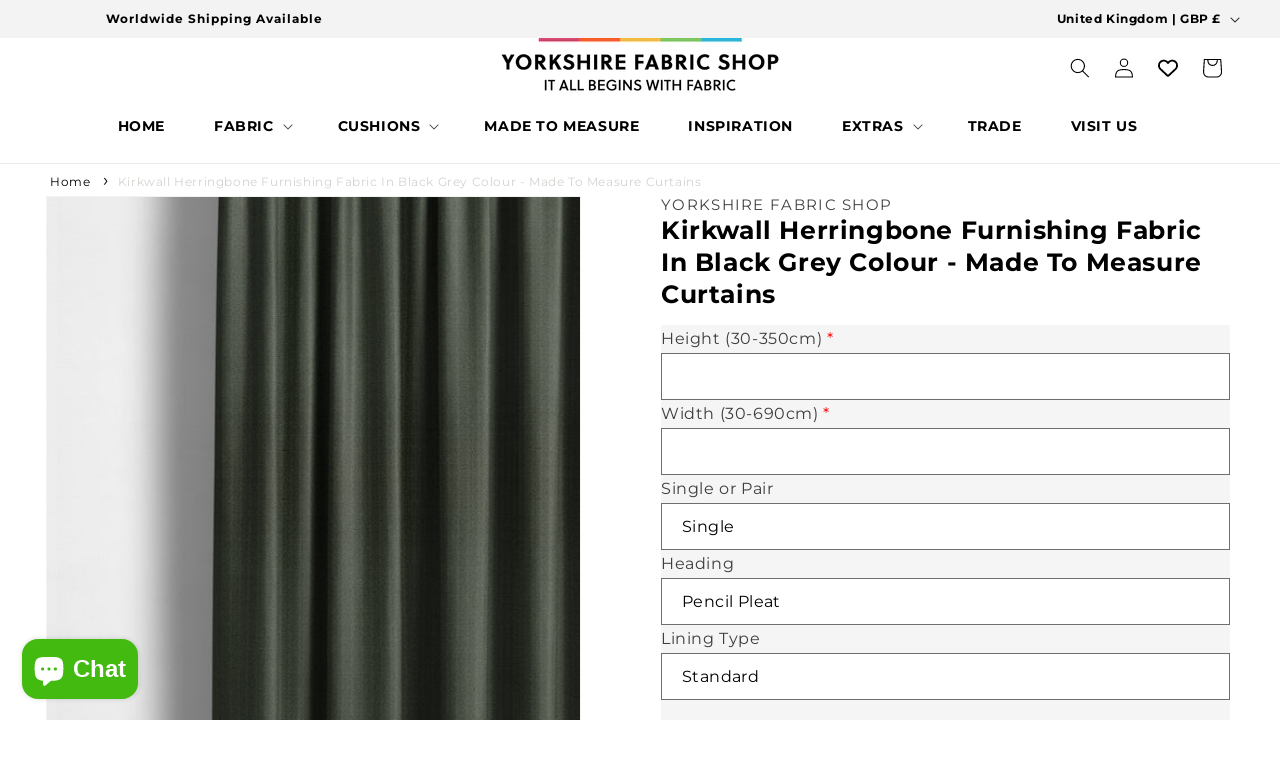

--- FILE ---
content_type: text/html; charset=utf-8
request_url: https://yorkshirefabricshop.com/products/kirkwall-herringbone-furnishing-fabric-in-black-grey-colour-made-to-measure-curtains
body_size: 55082
content:
<!doctype html>
<html class="no-js" lang="en">
  <head>

    <!-- Google Tag Manager -->
<script>(function(w,d,s,l,i){w[l]=w[l]||[];w[l].push({'gtm.start':
new Date().getTime(),event:'gtm.js'});var f=d.getElementsByTagName(s)[0],
j=d.createElement(s),dl=l!='dataLayer'?'&l='+l:'';j.async=true;j.src=
'https://www.googletagmanager.com/gtm.js?id='+i+dl;f.parentNode.insertBefore(j,f);
})(window,document,'script','dataLayer','GTM-W4S2JJ4C');</script>
<!-- End Google Tag Manager -->

    <script>
/**
  * Author: Md Hasanuzzamna
  * Email: info@leomeasure.com
  * Linkedin: https://linkedin.com/in/md-h
  * Version: 3.5.0
  * Last Update: 22 Oct 2024
  */
  
  (function() {
      class Ultimate_Shopify_DataLayer {
        constructor() {
          window.dataLayer = window.dataLayer || []; 
          
          // use a prefix of events name
          this.eventPrefix = 'YFS_';

          //Keep the value false to get non-formatted product ID
          this.formattedItemId = true; 

          // data schema
          this.dataSchema = {
            ecommerce: {
                show: true
            },
            dynamicRemarketing: {
                show: false,
                business_vertical: 'retail'
            }
          }

          // add to wishlist selectors
          this.addToWishListSelectors = {
            'addWishListIcon': '',
            'gridItemSelector': '',
            'productLinkSelector': 'a[href*="/products/"]'
          }

          // quick view selectors
          this.quickViewSelector = {
            'quickViewElement': '',
            'gridItemSelector': '',
            'productLinkSelector': 'a[href*="/products/"]'
          }

          // mini cart button selector
          this.miniCartButton = [
            'a[href="/cart"]', 
          ];
          this.miniCartAppersOn = 'click';


          // begin checkout buttons/links selectors
          this.beginCheckoutButtons = [
            'input[name="checkout"]',
            'button[name="checkout"]',
            'a[href="/checkout"]',
            '.additional-checkout-buttons',
          ];

          // direct checkout button selector
          this.shopifyDirectCheckoutButton = [
            '.shopify-payment-button'
          ]

          //Keep the value true if Add to Cart redirects to the cart page
          this.isAddToCartRedirect = false;
          
          // keep the value false if cart items increment/decrement/remove refresh page 
          this.isAjaxCartIncrementDecrement = true;
          

          // Caution: Do not modify anything below this line, as it may result in it not functioning correctly.
          this.cart = {"note":null,"attributes":{},"original_total_price":0,"total_price":0,"total_discount":0,"total_weight":0.0,"item_count":0,"items":[],"requires_shipping":false,"currency":"GBP","items_subtotal_price":0,"cart_level_discount_applications":[],"checkout_charge_amount":0}
          this.countryCode = "GB";
          this.storeURL = "https://yorkshirefabricshop.com";
          localStorage.setItem('shopCountryCode', this.countryCode);
          this.collectData(); 
          this.itemsList = [];
        }

        updateCart() {
          fetch("/cart.js")
          .then((response) => response.json())
          .then((data) => {
            this.cart = data;
          });
        }

       debounce(delay) {         
          let timeoutId;
          return function(func) {
            const context = this;
            const args = arguments;
            
            clearTimeout(timeoutId);
            
            timeoutId = setTimeout(function() {
              func.apply(context, args);
            }, delay);
          };
        }

        eventConsole(eventName, eventData) {
          const css1 = 'background: red; color: #fff; font-size: normal; border-radius: 3px 0 0 3px; padding: 3px 4px;';
          const css2 = 'background-color: blue; color: #fff; font-size: normal; border-radius: 0 3px 3px 0; padding: 3px 4px;';
          console.log('%cGTM DataLayer Event:%c' + eventName, css1, css2, eventData);
        }

        collectData() { 
            this.customerData();
            this.ajaxRequestData();
            this.searchPageData();
            this.miniCartData();
            this.beginCheckoutData();
  
            
  
            
              this.productSinglePage();
            
  
            
            
            this.addToWishListData();
            this.quickViewData();
            this.selectItemData(); 
            this.formData();
            this.phoneClickData();
            this.emailClickData();
            this.loginRegisterData();
        }        

        //logged-in customer data 
        customerData() {
            const currentUser = {};
            

            if (currentUser.email) {
              currentUser.hash_email = "e3b0c44298fc1c149afbf4c8996fb92427ae41e4649b934ca495991b7852b855"
            }

            if (currentUser.phone) {
              currentUser.hash_phone = "e3b0c44298fc1c149afbf4c8996fb92427ae41e4649b934ca495991b7852b855"
            }

            window.dataLayer = window.dataLayer || [];
            dataLayer.push({
              customer: currentUser
            });
        }

        // add_to_cart, remove_from_cart, search
        ajaxRequestData() {
          const self = this;
          
          // handle non-ajax add to cart
          if(this.isAddToCartRedirect) {
            document.addEventListener('submit', function(event) {
              const addToCartForm = event.target.closest('form[action="/cart/add"]');
              if(addToCartForm) {
                event.preventDefault();
                
                const formData = new FormData(addToCartForm);
            
                fetch(window.Shopify.routes.root + 'cart/add.js', {
                  method: 'POST',
                  body: formData
                })
                .then(response => {
                    window.location.href = "/cart";
                })
                .catch((error) => {
                  console.error('Error:', error);
                });
              }
            });
          }
          
          // fetch
          let originalFetch = window.fetch;
          let debounce = this.debounce(800);
          
          window.fetch = function () {
            return originalFetch.apply(this, arguments).then((response) => {
              if (response.ok) {
                let cloneResponse = response.clone();
                let requestURL = arguments[0]['url'] || arguments[0];
                
                if(/.*\/search\/?.*\?.*q=.+/.test(requestURL) && !requestURL.includes('&requestFrom=uldt')) {   
                  const queryString = requestURL.split('?')[1];
                  const urlParams = new URLSearchParams(queryString);
                  const search_term = urlParams.get("q");

                  debounce(function() {
                    fetch(`${self.storeURL}/search/suggest.json?q=${search_term}&resources[type]=product&requestFrom=uldt`)
                      .then(res => res.json())
                      .then(function(data) {
                            const products = data.resources.results.products;
                            if(products.length) {
                              const fetchRequests = products.map(product =>
                                fetch(`${self.storeURL}/${product.url.split('?')[0]}.js`)
                                  .then(response => response.json())
                                  .catch(error => console.error('Error fetching:', error))
                              );

                              Promise.all(fetchRequests)
                                .then(products => {
                                    const items = products.map((product) => {
                                      return {
                                        product_id: product.id,
                                        product_title: product.title,
                                        variant_id: product.variants[0].id,
                                        variant_title: product.variants[0].title,
                                        vendor: product.vendor,
                                        total_discount: 0,
                                        final_price: product.price_min,
                                        product_type: product.type, 
                                        quantity: 1
                                      }
                                    });

                                    self.ecommerceDataLayer('search', {search_term, items});
                                })
                            }else {
                              self.ecommerceDataLayer('search', {search_term, items: []});
                            }
                      });
                  });
                }
                else if (requestURL.includes("/cart/add")) {
                  cloneResponse.text().then((text) => {
                    let data = JSON.parse(text);

                    if(data.items && Array.isArray(data.items)) {
                      data.items.forEach(function(item) {
                         self.ecommerceDataLayer('add_to_cart', {items: [item]});
                      })
                    } else {
                      self.ecommerceDataLayer('add_to_cart', {items: [data]});
                    }
                    self.updateCart();
                  });
                }else if(requestURL.includes("/cart/change") || requestURL.includes("/cart/update")) {
                  
                   cloneResponse.text().then((text) => {
                     
                    let newCart = JSON.parse(text);
                    let newCartItems = newCart.items;
                    let oldCartItems = self.cart.items;

                    for(let i = 0; i < oldCartItems.length; i++) {
                      let item = oldCartItems[i];
                      let newItem = newCartItems.find(newItems => newItems.id === item.id);


                      if(newItem) {

                        if(newItem.quantity > item.quantity) {
                          // cart item increment
                          let quantity = (newItem.quantity - item.quantity);
                          let updatedItem = {...item, quantity}
                          self.ecommerceDataLayer('add_to_cart', {items: [updatedItem]});
                          self.updateCart(); 

                        }else if(newItem.quantity < item.quantity) {
                          // cart item decrement
                          let quantity = (item.quantity - newItem.quantity);
                          let updatedItem = {...item, quantity}
                          self.ecommerceDataLayer('remove_from_cart', {items: [updatedItem]});
                          self.updateCart(); 
                        }
                        

                      }else {
                        self.ecommerceDataLayer('remove_from_cart', {items: [item]});
                        self.updateCart(); 
                      }
                    }
                     
                  });
                }
              }
              return response;
            });
          }
          // end fetch 


          //xhr
          var origXMLHttpRequest = XMLHttpRequest;
          XMLHttpRequest = function() {
            var requestURL;
    
            var xhr = new origXMLHttpRequest();
            var origOpen = xhr.open;
            var origSend = xhr.send;
            
            // Override the `open` function.
            xhr.open = function(method, url) {
                requestURL = url;
                return origOpen.apply(this, arguments);
            };
    
    
            xhr.send = function() {
    
                // Only proceed if the request URL matches what we're looking for.
                if (requestURL.includes("/cart/add") || requestURL.includes("/cart/change") || /.*\/search\/?.*\?.*q=.+/.test(requestURL)) {
        
                    xhr.addEventListener('load', function() {
                        if (xhr.readyState === 4) {
                            if (xhr.status >= 200 && xhr.status < 400) { 

                              if(/.*\/search\/?.*\?.*q=.+/.test(requestURL) && !requestURL.includes('&requestFrom=uldt')) {
                                const queryString = requestURL.split('?')[1];
                                const urlParams = new URLSearchParams(queryString);
                                const search_term = urlParams.get("q");

                                debounce(function() {
                                    fetch(`${self.storeURL}/search/suggest.json?q=${search_term}&resources[type]=product&requestFrom=uldt`)
                                      .then(res => res.json())
                                      .then(function(data) {
                                            const products = data.resources.results.products;
                                            if(products.length) {
                                              const fetchRequests = products.map(product =>
                                                fetch(`${self.storeURL}/${product.url.split('?')[0]}.js`)
                                                  .then(response => response.json())
                                                  .catch(error => console.error('Error fetching:', error))
                                              );
                
                                              Promise.all(fetchRequests)
                                                .then(products => {
                                                    const items = products.map((product) => {
                                                      return {
                                                        product_id: product.id,
                                                        product_title: product.title,
                                                        variant_id: product.variants[0].id,
                                                        variant_title: product.variants[0].title,
                                                        vendor: product.vendor,
                                                        total_discount: 0,
                                                        final_price: product.price_min,
                                                        product_type: product.type, 
                                                        quantity: 1
                                                      }
                                                    });
                
                                                    self.ecommerceDataLayer('search', {search_term, items});
                                                })
                                            }else {
                                              self.ecommerceDataLayer('search', {search_term, items: []});
                                            }
                                      });
                                  });

                              }

                              else if(requestURL.includes("/cart/add")) {
                                  const data = JSON.parse(xhr.responseText);

                                  if(data.items && Array.isArray(data.items)) {
                                    data.items.forEach(function(item) {
                                        self.ecommerceDataLayer('add_to_cart', {items: [item]});
                                      })
                                  } else {
                                    self.ecommerceDataLayer('add_to_cart', {items: [data]});
                                  }
                                  self.updateCart();
                                 
                               }else if(requestURL.includes("/cart/change")) {
                                 
                                  const newCart = JSON.parse(xhr.responseText);
                                  const newCartItems = newCart.items;
                                  let oldCartItems = self.cart.items;
              
                                  for(let i = 0; i < oldCartItems.length; i++) {
                                    let item = oldCartItems[i];
                                    let newItem = newCartItems.find(newItems => newItems.id === item.id);
              
              
                                    if(newItem) {
                                      if(newItem.quantity > item.quantity) {
                                        // cart item increment
                                        let quantity = (newItem.quantity - item.quantity);
                                        let updatedItem = {...item, quantity}
                                        self.ecommerceDataLayer('add_to_cart', {items: [updatedItem]});
                                        self.updateCart(); 
              
                                      }else if(newItem.quantity < item.quantity) {
                                        // cart item decrement
                                        let quantity = (item.quantity - newItem.quantity);
                                        let updatedItem = {...item, quantity}
                                        self.ecommerceDataLayer('remove_from_cart', {items: [updatedItem]});
                                        self.updateCart(); 
                                      }
                                      
              
                                    }else {
                                      self.ecommerceDataLayer('remove_from_cart', {items: [item]});
                                      self.updateCart(); 
                                    }
                                  }
                               }          
                            }
                        }
                    });
                }
    
                return origSend.apply(this, arguments);
            };
    
            return xhr;
          }; 
          //end xhr
        }

        // search event from search page
        searchPageData() {
          const self = this;
          let pageUrl = window.location.href;
          
          if(/.+\/search\?.*\&?q=.+/.test(pageUrl)) {   
            const queryString = pageUrl.split('?')[1];
            const urlParams = new URLSearchParams(queryString);
            const search_term = urlParams.get("q");
                
            fetch(`https://yorkshirefabricshop.com/search/suggest.json?q=${search_term}&resources[type]=product&requestFrom=uldt`)
            .then(res => res.json())
            .then(function(data) {
                  const products = data.resources.results.products;
                  if(products.length) {
                    const fetchRequests = products.map(product =>
                      fetch(`${self.storeURL}/${product.url.split('?')[0]}.js`)
                        .then(response => response.json())
                        .catch(error => console.error('Error fetching:', error))
                    );
                    Promise.all(fetchRequests)
                    .then(products => {
                        const items = products.map((product) => {
                            return {
                            product_id: product.id,
                            product_title: product.title,
                            variant_id: product.variants[0].id,
                            variant_title: product.variants[0].title,
                            vendor: product.vendor,
                            total_discount: 0,
                            final_price: product.price_min,
                            product_type: product.type, 
                            quantity: 1
                            }
                        });

                        self.ecommerceDataLayer('search', {search_term, items});
                    });
                  }else {
                    self.ecommerceDataLayer('search', {search_term, items: []});
                  }
            });
          }
        }

        // view_cart
        miniCartData() {
          if(this.miniCartButton.length) {
            let self = this;
            if(this.miniCartAppersOn === 'hover') {
              this.miniCartAppersOn = 'mouseenter';
            }
            this.miniCartButton.forEach((selector) => {
              let miniCartButtons = document.querySelectorAll(selector);
              miniCartButtons.forEach((miniCartButton) => {
                  miniCartButton.addEventListener(self.miniCartAppersOn, () => {
                    self.ecommerceDataLayer('view_cart', self.cart);
                  });
              })
            });
          }
        }

        // begin_checkout
        beginCheckoutData() {
          let self = this;
          document.addEventListener('pointerdown', (event) => {
            let targetElement = event.target.closest(self.beginCheckoutButtons.join(', '));
            if(targetElement) {
              self.ecommerceDataLayer('begin_checkout', self.cart);
            }
          });
        }

        // view_cart, add_to_cart, remove_from_cart
        viewCartPageData() {
          
          this.ecommerceDataLayer('view_cart', this.cart);

          //if cart quantity chagne reload page 
          if(!this.isAjaxCartIncrementDecrement) {
            const self = this;
            document.addEventListener('pointerdown', (event) => {
              const target = event.target.closest('a[href*="/cart/change?"]');
              if(target) {
                const linkUrl = target.getAttribute('href');
                const queryString = linkUrl.split("?")[1];
                const urlParams = new URLSearchParams(queryString);
                const newQuantity = urlParams.get("quantity");
                const line = urlParams.get("line");
                const cart_id = urlParams.get("id");
        
                
                if(newQuantity && (line || cart_id)) {
                  let item = line ? {...self.cart.items[line - 1]} : self.cart.items.find(item => item.key === cart_id);
        
                  let event = 'add_to_cart';
                  if(newQuantity < item.quantity) {
                    event = 'remove_from_cart';
                  }
        
                  let quantity = Math.abs(newQuantity - item.quantity);
                  item['quantity'] = quantity;
        
                  self.ecommerceDataLayer(event, {items: [item]});
                }
              }
            });
          }
        }

        productSinglePage() {
        
          const item = {
              product_id: 8292817633495,
              variant_id: 44587391975639,
              product_title: "Kirkwall Herringbone Furnishing Fabric In Black Grey Colour - Made To Measure Curtains",
              line_level_total_discount: 0,
              vendor: "Yorkshire Fabric Shop",
              sku: "Kirkwall190",
              product_type: "Curtain",
              item_list_id: 673090240892,
              item_list_name: "Black Chenille Curtains",
              
                variant_title: "Black \/ Chenille \/ Herringbone",
              
              final_price: 1899,
              quantity: 1
          };
          
          const variants = [{"id":44587391975639,"title":"Black \/ Chenille \/ Herringbone","option1":"Black","option2":"Chenille","option3":"Herringbone","sku":"Kirkwall190","requires_shipping":true,"taxable":true,"featured_image":null,"available":true,"name":"Kirkwall Herringbone Furnishing Fabric In Black Grey Colour - Made To Measure Curtains - Black \/ Chenille \/ Herringbone","public_title":"Black \/ Chenille \/ Herringbone","options":["Black","Chenille","Herringbone"],"price":1899,"weight":0,"compare_at_price":null,"inventory_management":null,"barcode":null,"requires_selling_plan":false,"selling_plan_allocations":[]},{"id":44675573317847,"title":"Black \/ Chenille \/ Plain","option1":"Black","option2":"Chenille","option3":"Plain","sku":"Kirkwall190","requires_shipping":true,"taxable":true,"featured_image":null,"available":true,"name":"Kirkwall Herringbone Furnishing Fabric In Black Grey Colour - Made To Measure Curtains - Black \/ Chenille \/ Plain","public_title":"Black \/ Chenille \/ Plain","options":["Black","Chenille","Plain"],"price":1899,"weight":0,"compare_at_price":null,"inventory_management":null,"barcode":"","requires_selling_plan":false,"selling_plan_allocations":[]},{"id":44675573350615,"title":"Grey \/ Chenille \/ Herringbone","option1":"Grey","option2":"Chenille","option3":"Herringbone","sku":"Kirkwall190","requires_shipping":true,"taxable":true,"featured_image":null,"available":true,"name":"Kirkwall Herringbone Furnishing Fabric In Black Grey Colour - Made To Measure Curtains - Grey \/ Chenille \/ Herringbone","public_title":"Grey \/ Chenille \/ Herringbone","options":["Grey","Chenille","Herringbone"],"price":1899,"weight":0,"compare_at_price":null,"inventory_management":null,"barcode":"","requires_selling_plan":false,"selling_plan_allocations":[]},{"id":44675573383383,"title":"Grey \/ Chenille \/ Plain","option1":"Grey","option2":"Chenille","option3":"Plain","sku":"Kirkwall190","requires_shipping":true,"taxable":true,"featured_image":null,"available":true,"name":"Kirkwall Herringbone Furnishing Fabric In Black Grey Colour - Made To Measure Curtains - Grey \/ Chenille \/ Plain","public_title":"Grey \/ Chenille \/ Plain","options":["Grey","Chenille","Plain"],"price":1899,"weight":0,"compare_at_price":null,"inventory_management":null,"barcode":"","requires_selling_plan":false,"selling_plan_allocations":[]}]
          this.ecommerceDataLayer('view_item', {items: [item]});

          if(this.shopifyDirectCheckoutButton.length) {
              let self = this;
              document.addEventListener('pointerdown', (event) => {  
                let target = event.target;
                let checkoutButton = event.target.closest(this.shopifyDirectCheckoutButton.join(', '));

                if(checkoutButton && (variants || self.quickViewVariants)) {

                    let checkoutForm = checkoutButton.closest('form[action*="/cart/add"]');
                    if(checkoutForm) {

                        let variant_id = null;
                        let varientInput = checkoutForm.querySelector('input[name="id"]');
                        let varientIdFromURL = new URLSearchParams(window.location.search).get('variant');
                        let firstVarientId = item.variant_id;

                        if(varientInput) {
                          variant_id = parseInt(varientInput.value);
                        }else if(varientIdFromURL) {
                          variant_id = varientIdFromURL;
                        }else if(firstVarientId) {
                          variant_id = firstVarientId;
                        }

                        if(variant_id) {
                            variant_id = parseInt(variant_id);

                            let quantity = 1;
                            let quantitySelector = checkoutForm.getAttribute('id');
                            if(quantitySelector) {
                              let quentityInput = document.querySelector('input[name="quantity"][form="'+quantitySelector+'"]');
                              if(quentityInput) {
                                  quantity = +quentityInput.value;
                              }
                            }
                          
                            if(variant_id) {
                                let variant = variants.find(item => item.id === +variant_id);
                                if(variant && item) {
                                    variant_id
                                    item['variant_id'] = variant_id;
                                    item['variant_title'] = variant.title;
                                    item['final_price'] = variant.price;
                                    item['quantity'] = quantity;
                                    
                                    self.ecommerceDataLayer('add_to_cart', {items: [item]});
                                    self.ecommerceDataLayer('begin_checkout', {items: [item]});
                                }else if(self.quickViewedItem) {                                  
                                  let variant = self.quickViewVariants.find(item => item.id === +variant_id);
                                  if(variant) {
                                    self.quickViewedItem['variant_id'] = variant_id;
                                    self.quickViewedItem['variant_title'] = variant.title;
                                    self.quickViewedItem['final_price'] = parseFloat(variant.price) * 100;
                                    self.quickViewedItem['quantity'] = quantity;
                                    
                                    self.ecommerceDataLayer('add_to_cart', {items: [self.quickViewedItem]});
                                    self.ecommerceDataLayer('begin_checkout', {items: [self.quickViewedItem]});
                                    
                                  }
                                }
                            }
                        }
                    }

                }
              }); 
          }
          
          
        }

        collectionsPageData() {
          var ecommerce = {
            'items': [
              
              ]
          };

          this.itemsList = ecommerce.items;
          ecommerce['item_list_id'] = null
          ecommerce['item_list_name'] = null

          this.ecommerceDataLayer('view_item_list', ecommerce);
        }
        
        
        // add to wishlist
        addToWishListData() {
          if(this.addToWishListSelectors && this.addToWishListSelectors.addWishListIcon) {
            const self = this;
            document.addEventListener('pointerdown', (event) => {
              let target = event.target;
              
              if(target.closest(self.addToWishListSelectors.addWishListIcon)) {
                let pageULR = window.location.href.replace(/\?.+/, '');
                let requestURL = undefined;
          
                if(/\/products\/[^/]+$/.test(pageULR)) {
                  requestURL = pageULR;
                } else if(self.addToWishListSelectors.gridItemSelector && self.addToWishListSelectors.productLinkSelector) {
                  let itemElement = target.closest(self.addToWishListSelectors.gridItemSelector);
                  if(itemElement) {
                    let linkElement = itemElement.querySelector(self.addToWishListSelectors.productLinkSelector); 
                    if(linkElement) {
                      let link = linkElement.getAttribute('href').replace(/\?.+/g, '');
                      if(link && /\/products\/[^/]+$/.test(link)) {
                        requestURL = link;
                      }
                    }
                  }
                }

                if(requestURL) {
                  fetch(requestURL + '.json')
                    .then(res => res.json())
                    .then(result => {
                      let data = result.product;                    
                      if(data) {
                        let dataLayerData = {
                          product_id: data.id,
                            variant_id: data.variants[0].id,
                            product_title: data.title,
                          quantity: 1,
                          final_price: parseFloat(data.variants[0].price) * 100,
                          total_discount: 0,
                          product_type: data.product_type,
                          vendor: data.vendor,
                          variant_title: (data.variants[0].title !== 'Default Title') ? data.variants[0].title : undefined,
                          sku: data.variants[0].sku,
                        }

                        self.ecommerceDataLayer('add_to_wishlist', {items: [dataLayerData]});
                      }
                    });
                }
              }
            });
          }
        }

        quickViewData() {
          if(this.quickViewSelector.quickViewElement && this.quickViewSelector.gridItemSelector && this.quickViewSelector.productLinkSelector) {
            const self = this;
            document.addEventListener('pointerdown', (event) => {
              let target = event.target;
              if(target.closest(self.quickViewSelector.quickViewElement)) {
                let requestURL = undefined;
                let itemElement = target.closest(this.quickViewSelector.gridItemSelector );
                
                if(itemElement) {
                  let linkElement = itemElement.querySelector(self.quickViewSelector.productLinkSelector); 
                  if(linkElement) {
                    let link = linkElement.getAttribute('href').replace(/\?.+/g, '');
                    if(link && /\/products\/[^/]+$/.test(link)) {
                      requestURL = link;
                    }
                  }
                }   
                
                if(requestURL) {
                    fetch(requestURL + '.json')
                      .then(res => res.json())
                      .then(result => {
                        let data = result.product;                    
                        if(data) {
                          let dataLayerData = {
                            product_id: data.id,
                            variant_id: data.variants[0].id,
                            product_title: data.title,
                            quantity: 1,
                            final_price: parseFloat(data.variants[0].price) * 100,
                            total_discount: 0,
                            product_type: data.product_type,
                            vendor: data.vendor,
                            variant_title: (data.variants[0].title !== 'Default Title') ? data.variants[0].title : undefined,
                            sku: data.variants[0].sku,
                          }
  
                          self.ecommerceDataLayer('view_item', {items: [dataLayerData]});
                          self.quickViewVariants = data.variants;
                          self.quickViewedItem = dataLayerData;
                        }
                      });
                  }
              }
            });

            
          }
        }

        // select_item events
        selectItemData() {
          
          const self = this;
          const items = this.itemsList;

          

          // select item on varient change
          document.addEventListener('variant:change', function(event) {            
            const product_id = event.detail.product.id;
            const variant_id = event.detail.variant.id;
            const vendor = event.detail.product.vendor; 
            const variant_title = event.detail.variant.public_title;
            const product_title = event.detail.product.title;
            const final_price = event.detail.variant.price;
            const product_type = event.detail.product.type;

             const item = {
                product_id: product_id,
                product_title: product_title,
                variant_id: variant_id,
                variant_title: variant_title,
                vendor: vendor,
                final_price: final_price,
                product_type: product_type, 
                quantity: 1
             }
            
             self.ecommerceDataLayer('select_item', {items: [item]});
          });
        }

        // all ecommerce events
        ecommerceDataLayer(event, data) {
          const self = this;
          dataLayer.push({ 'ecommerce': null });
          const dataLayerData = {
            "event": this.eventPrefix + event,
            'ecommerce': {
               'currency': this.cart.currency,
               'items': data.items.map((item, index) => {
                 const dataLayerItem = {
                    'index': index,
                    'item_id': this.formattedItemId  ? `shopify_${this.countryCode}_${item.product_id}_${item.variant_id}` : item.product_id.toString(),
                    'product_id': item.product_id.toString(),
                    'variant_id': item.variant_id.toString(),
                    'item_name': item.product_title,
                    'quantity': item.quantity,
                    'price': +((item.final_price / 100).toFixed(2)),
                    'discount': item.total_discount ? +((item.total_discount / 100).toFixed(2)) : 0 
                }

                if(item.product_type) {
                  dataLayerItem['item_category'] = item.product_type;
                }
                
                if(item.vendor) {
                  dataLayerItem['item_brand'] = item.vendor;
                }
               
                if(item.variant_title && item.variant_title !== 'Default Title') {
                  dataLayerItem['item_variant'] = item.variant_title;
                }
              
                if(item.sku) {
                  dataLayerItem['sku'] = item.sku;
                }

                if(item.item_list_name) {
                  dataLayerItem['item_list_name'] = item.item_list_name;
                }

                if(item.item_list_id) {
                  dataLayerItem['item_list_id'] = item.item_list_id.toString()
                }

                return dataLayerItem;
              })
            }
          }

          if(data.total_price !== undefined) {
            dataLayerData['ecommerce']['value'] =  +((data.total_price / 100).toFixed(2));
          } else {
            dataLayerData['ecommerce']['value'] = +(dataLayerData['ecommerce']['items'].reduce((total, item) => total + (item.price * item.quantity), 0)).toFixed(2);
          }
          
          if(data.item_list_id) {
            dataLayerData['ecommerce']['item_list_id'] = data.item_list_id;
          }
          
          if(data.item_list_name) {
            dataLayerData['ecommerce']['item_list_name'] = data.item_list_name;
          }

          if(data.search_term) {
            dataLayerData['search_term'] = data.search_term;
          }

          if(self.dataSchema.dynamicRemarketing && self.dataSchema.dynamicRemarketing.show) {
            dataLayer.push({ 'dynamicRemarketing': null });
            dataLayerData['dynamicRemarketing'] = {
                value: dataLayerData.ecommerce.value,
                items: dataLayerData.ecommerce.items.map(item => ({id: item.item_id, google_business_vertical: self.dataSchema.dynamicRemarketing.business_vertical}))
            }
          }

          if(!self.dataSchema.ecommerce ||  !self.dataSchema.ecommerce.show) {
            delete dataLayerData['ecommerce'];
          }

          dataLayer.push(dataLayerData);
          self.eventConsole(self.eventPrefix + event, dataLayerData);
        }

        
        // contact form submit & newsletters signup
        formData() {
          const self = this;
          document.addEventListener('submit', function(event) {

            let targetForm = event.target.closest('form[action^="/contact"]');


            if(targetForm) {
              const formData = {
                form_location: window.location.href,
                form_id: targetForm.getAttribute('id'),
                form_classes: targetForm.getAttribute('class')
              };
                            
              let formType = targetForm.querySelector('input[name="form_type"]');
              let inputs = targetForm.querySelectorAll("input:not([type=hidden]):not([type=submit]), textarea, select");
              
              inputs.forEach(function(input) {
                var inputName = input.name;
                var inputValue = input.value;
                
                if (inputName && inputValue) {
                  var matches = inputName.match(/\[(.*?)\]/);
                  if (matches && matches.length > 1) {
                     var fieldName = matches[1];
                     formData[fieldName] = input.value;
                  }
                }
              });
              
              if(formType && formType.value === 'customer') {
                dataLayer.push({ event: self.eventPrefix + 'newsletter_signup', ...formData});
                self.eventConsole(self.eventPrefix + 'newsletter_signup', { event: self.eventPrefix + 'newsletter_signup', ...formData});

              } else if(formType && formType.value === 'contact') {
                dataLayer.push({ event: self.eventPrefix + 'contact_form_submit', ...formData});
                self.eventConsole(self.eventPrefix + 'contact_form_submit', { event: self.eventPrefix + 'contact_form_submit', ...formData});
              }
            }
          });

        }

        // phone_number_click event
        phoneClickData() {
          const self = this; 
          document.addEventListener('click', function(event) {
            let target = event.target.closest('a[href^="tel:"]');
            if(target) {
              let phone_number = target.getAttribute('href').replace('tel:', '');
              let eventData = {
                event: self.eventPrefix + 'phone_number_click',
                page_location: window.location.href,
                link_classes: target.getAttribute('class'),
                link_id: target.getAttribute('id'),
                phone_number
              }

              dataLayer.push(eventData);
              this.eventConsole(self.eventPrefix + 'phone_number_click', eventData);
            }
          });
        }
  
        // email_click event
        emailClickData() {
          const self = this; 
          document.addEventListener('click', function(event) {
            let target = event.target.closest('a[href^="mailto:"]');
            if(target) {
              let email_address = target.getAttribute('href').replace('mailto:', '');
              let eventData = {
                event: self.eventPrefix + 'email_click',
                page_location: window.location.href,
                link_classes: target.getAttribute('class'),
                link_id: target.getAttribute('id'),
                email_address
              }

              dataLayer.push(eventData);
              this.eventConsole(self.eventPrefix + 'email_click', eventData);
            }
          });
        }

        //login register 
        loginRegisterData() {
          
          const self = this; 
          let isTrackedLogin = false;
          let isTrackedRegister = false;
          
          if(window.location.href.includes('/account/login')) {
            document.addEventListener('submit', function(e) {
              const loginForm = e.target.closest('[action="/account/login"]');
              if(loginForm && !isTrackedLogin) {
                  const eventData = {
                    event: self.eventPrefix + 'login'
                  }
                  isTrackedLogin = true;
                  dataLayer.push(eventData);
                  self.eventConsole(self.eventPrefix + 'login', eventData);
              }
            });
          }

          if(window.location.href.includes('/account/register')) {
            document.addEventListener('submit', function(e) {
              const registerForm = e.target.closest('[action="/account"]');
              if(registerForm && !isTrackedRegister) {
                  const eventData = {
                    event: self.eventPrefix + 'sign_up'
                  }
                
                  isTrackedRegister = true;
                  dataLayer.push(eventData);
                  self.eventConsole(self.eventPrefix + 'sign_up', eventData);
              }
            });
          }
        }
      } 
      // end Ultimate_Shopify_DataLayer

      document.addEventListener('DOMContentLoaded', function() {
        try{
          new Ultimate_Shopify_DataLayer();
        }catch(error) {
          console.log(error);
        }
      });
    
  })();
</script>
    
    <meta charset="utf-8">
    <meta http-equiv="X-UA-Compatible" content="IE=edge">
    <meta name="viewport" content="width=device-width,initial-scale=1">
    <meta name="theme-color" content="">
    
<link rel="canonical" href="https://yorkshirefabricshop.com/products/kirkwall-herringbone-furnishing-fabric-in-black-grey-colour-made-to-measure-curtains"><script>
  (function(w,d,t,r,u)
  {
    var f,n,i;
    w[u]=w[u]||[],f=function()
    {
      var o={ti:"283018197", enableAutoSpaTracking: true};
      o.q=w[u],w[u]=new UET(o),w[u].push("pageLoad")
    },
    n=d.createElement(t),n.src=r,n.async=1,n.onload=n.onreadystatechange=function()
    {
      var s=this.readyState;
      s&&s!=="loaded"&&s!=="complete"||(f(),n.onload=n.onreadystatechange=null)
    },
    i=d.getElementsByTagName(t)[0],i.parentNode.insertBefore(n,i)
  })
  (window,document,"script","//bat.bing.com/bat.js","uetq");
</script><link rel="icon" type="image/png" href="//yorkshirefabricshop.com/cdn/shop/files/GoogleSquare.png?crop=center&height=32&v=1717774529&width=32"><link rel="preconnect" href="https://fonts.shopifycdn.com" crossorigin><title>
      Kirkwall Herringbone Furnishing Fabric In Black Grey Colour | Curtains | Yorkshire Fabric Shop
</title>

    
      <meta name="description" content="Find out more information about our curtains: Kirkwall Herringbone Furnishing Fabric In Black Grey Colour">
    

    

<meta property="og:site_name" content="Yorkshire Fabric Shop">
<meta property="og:url" content="https://yorkshirefabricshop.com/products/kirkwall-herringbone-furnishing-fabric-in-black-grey-colour-made-to-measure-curtains">
<meta property="og:title" content="Kirkwall Herringbone Furnishing Fabric In Black Grey Colour | Curtains | Yorkshire Fabric Shop">
<meta property="og:type" content="product">
<meta property="og:description" content="Find out more information about our curtains: Kirkwall Herringbone Furnishing Fabric In Black Grey Colour"><meta property="og:image" content="http://yorkshirefabricshop.com/cdn/shop/files/Kirkwall190-Curtain-1-V2.webp?v=1725280485">
  <meta property="og:image:secure_url" content="https://yorkshirefabricshop.com/cdn/shop/files/Kirkwall190-Curtain-1-V2.webp?v=1725280485">
  <meta property="og:image:width" content="4000">
  <meta property="og:image:height" content="4000"><meta property="og:price:amount" content="18.99">
  <meta property="og:price:currency" content="GBP"><meta name="twitter:site" content="@YorkFabricShop"><meta name="twitter:card" content="summary_large_image">
<meta name="twitter:title" content="Kirkwall Herringbone Furnishing Fabric In Black Grey Colour | Curtains | Yorkshire Fabric Shop">
<meta name="twitter:description" content="Find out more information about our curtains: Kirkwall Herringbone Furnishing Fabric In Black Grey Colour">


    <script src="//yorkshirefabricshop.com/cdn/shop/t/1/assets/constants.js?v=58251544750838685771707234676" defer="defer"></script>
    <script src="//yorkshirefabricshop.com/cdn/shop/t/1/assets/pubsub.js?v=158357773527763999511707234713" defer="defer"></script>
    <script src="//yorkshirefabricshop.com/cdn/shop/t/1/assets/global.js?v=37284204640041572741707234691" defer="defer"></script><script src="//yorkshirefabricshop.com/cdn/shop/t/1/assets/animations.js?v=88693664871331136111707234686" defer="defer"></script><script>window.performance && window.performance.mark && window.performance.mark('shopify.content_for_header.start');</script><meta id="shopify-digital-wallet" name="shopify-digital-wallet" content="/68545151191/digital_wallets/dialog">
<link rel="alternate" type="application/json+oembed" href="https://yorkshirefabricshop.com/products/kirkwall-herringbone-furnishing-fabric-in-black-grey-colour-made-to-measure-curtains.oembed">
<script async="async" src="/checkouts/internal/preloads.js?locale=en-GB"></script>
<script id="shopify-features" type="application/json">{"accessToken":"04361e001e695be5e894b7db415b10bb","betas":["rich-media-storefront-analytics"],"domain":"yorkshirefabricshop.com","predictiveSearch":true,"shopId":68545151191,"locale":"en"}</script>
<script>var Shopify = Shopify || {};
Shopify.shop = "yorkshire-fabric-shop-2.myshopify.com";
Shopify.locale = "en";
Shopify.currency = {"active":"GBP","rate":"1.0"};
Shopify.country = "GB";
Shopify.theme = {"name":"Dawn","id":140017107159,"schema_name":"Dawn","schema_version":"13.0.0","theme_store_id":887,"role":"main"};
Shopify.theme.handle = "null";
Shopify.theme.style = {"id":null,"handle":null};
Shopify.cdnHost = "yorkshirefabricshop.com/cdn";
Shopify.routes = Shopify.routes || {};
Shopify.routes.root = "/";</script>
<script type="module">!function(o){(o.Shopify=o.Shopify||{}).modules=!0}(window);</script>
<script>!function(o){function n(){var o=[];function n(){o.push(Array.prototype.slice.apply(arguments))}return n.q=o,n}var t=o.Shopify=o.Shopify||{};t.loadFeatures=n(),t.autoloadFeatures=n()}(window);</script>
<script id="shop-js-analytics" type="application/json">{"pageType":"product"}</script>
<script defer="defer" async type="module" src="//yorkshirefabricshop.com/cdn/shopifycloud/shop-js/modules/v2/client.init-shop-cart-sync_dlpDe4U9.en.esm.js"></script>
<script defer="defer" async type="module" src="//yorkshirefabricshop.com/cdn/shopifycloud/shop-js/modules/v2/chunk.common_FunKbpTJ.esm.js"></script>
<script type="module">
  await import("//yorkshirefabricshop.com/cdn/shopifycloud/shop-js/modules/v2/client.init-shop-cart-sync_dlpDe4U9.en.esm.js");
await import("//yorkshirefabricshop.com/cdn/shopifycloud/shop-js/modules/v2/chunk.common_FunKbpTJ.esm.js");

  window.Shopify.SignInWithShop?.initShopCartSync?.({"fedCMEnabled":true,"windoidEnabled":true});

</script>
<script id="__st">var __st={"a":68545151191,"offset":0,"reqid":"f26651d5-df75-42fa-a811-a7790dfac0ad-1765860726","pageurl":"yorkshirefabricshop.com\/products\/kirkwall-herringbone-furnishing-fabric-in-black-grey-colour-made-to-measure-curtains","u":"a694703d8e51","p":"product","rtyp":"product","rid":8292817633495};</script>
<script>window.ShopifyPaypalV4VisibilityTracking = true;</script>
<script id="captcha-bootstrap">!function(){'use strict';const t='contact',e='account',n='new_comment',o=[[t,t],['blogs',n],['comments',n],[t,'customer']],c=[[e,'customer_login'],[e,'guest_login'],[e,'recover_customer_password'],[e,'create_customer']],r=t=>t.map((([t,e])=>`form[action*='/${t}']:not([data-nocaptcha='true']) input[name='form_type'][value='${e}']`)).join(','),a=t=>()=>t?[...document.querySelectorAll(t)].map((t=>t.form)):[];function s(){const t=[...o],e=r(t);return a(e)}const i='password',u='form_key',d=['recaptcha-v3-token','g-recaptcha-response','h-captcha-response',i],f=()=>{try{return window.sessionStorage}catch{return}},m='__shopify_v',_=t=>t.elements[u];function p(t,e,n=!1){try{const o=window.sessionStorage,c=JSON.parse(o.getItem(e)),{data:r}=function(t){const{data:e,action:n}=t;return t[m]||n?{data:e,action:n}:{data:t,action:n}}(c);for(const[e,n]of Object.entries(r))t.elements[e]&&(t.elements[e].value=n);n&&o.removeItem(e)}catch(o){console.error('form repopulation failed',{error:o})}}const l='form_type',E='cptcha';function T(t){t.dataset[E]=!0}const w=window,h=w.document,L='Shopify',v='ce_forms',y='captcha';let A=!1;((t,e)=>{const n=(g='f06e6c50-85a8-45c8-87d0-21a2b65856fe',I='https://cdn.shopify.com/shopifycloud/storefront-forms-hcaptcha/ce_storefront_forms_captcha_hcaptcha.v1.5.2.iife.js',D={infoText:'Protected by hCaptcha',privacyText:'Privacy',termsText:'Terms'},(t,e,n)=>{const o=w[L][v],c=o.bindForm;if(c)return c(t,g,e,D).then(n);var r;o.q.push([[t,g,e,D],n]),r=I,A||(h.body.append(Object.assign(h.createElement('script'),{id:'captcha-provider',async:!0,src:r})),A=!0)});var g,I,D;w[L]=w[L]||{},w[L][v]=w[L][v]||{},w[L][v].q=[],w[L][y]=w[L][y]||{},w[L][y].protect=function(t,e){n(t,void 0,e),T(t)},Object.freeze(w[L][y]),function(t,e,n,w,h,L){const[v,y,A,g]=function(t,e,n){const i=e?o:[],u=t?c:[],d=[...i,...u],f=r(d),m=r(i),_=r(d.filter((([t,e])=>n.includes(e))));return[a(f),a(m),a(_),s()]}(w,h,L),I=t=>{const e=t.target;return e instanceof HTMLFormElement?e:e&&e.form},D=t=>v().includes(t);t.addEventListener('submit',(t=>{const e=I(t);if(!e)return;const n=D(e)&&!e.dataset.hcaptchaBound&&!e.dataset.recaptchaBound,o=_(e),c=g().includes(e)&&(!o||!o.value);(n||c)&&t.preventDefault(),c&&!n&&(function(t){try{if(!f())return;!function(t){const e=f();if(!e)return;const n=_(t);if(!n)return;const o=n.value;o&&e.removeItem(o)}(t);const e=Array.from(Array(32),(()=>Math.random().toString(36)[2])).join('');!function(t,e){_(t)||t.append(Object.assign(document.createElement('input'),{type:'hidden',name:u})),t.elements[u].value=e}(t,e),function(t,e){const n=f();if(!n)return;const o=[...t.querySelectorAll(`input[type='${i}']`)].map((({name:t})=>t)),c=[...d,...o],r={};for(const[a,s]of new FormData(t).entries())c.includes(a)||(r[a]=s);n.setItem(e,JSON.stringify({[m]:1,action:t.action,data:r}))}(t,e)}catch(e){console.error('failed to persist form',e)}}(e),e.submit())}));const S=(t,e)=>{t&&!t.dataset[E]&&(n(t,e.some((e=>e===t))),T(t))};for(const o of['focusin','change'])t.addEventListener(o,(t=>{const e=I(t);D(e)&&S(e,y())}));const B=e.get('form_key'),M=e.get(l),P=B&&M;t.addEventListener('DOMContentLoaded',(()=>{const t=y();if(P)for(const e of t)e.elements[l].value===M&&p(e,B);[...new Set([...A(),...v().filter((t=>'true'===t.dataset.shopifyCaptcha))])].forEach((e=>S(e,t)))}))}(h,new URLSearchParams(w.location.search),n,t,e,['guest_login'])})(!0,!0)}();</script>
<script integrity="sha256-52AcMU7V7pcBOXWImdc/TAGTFKeNjmkeM1Pvks/DTgc=" data-source-attribution="shopify.loadfeatures" defer="defer" src="//yorkshirefabricshop.com/cdn/shopifycloud/storefront/assets/storefront/load_feature-81c60534.js" crossorigin="anonymous"></script>
<script data-source-attribution="shopify.dynamic_checkout.dynamic.init">var Shopify=Shopify||{};Shopify.PaymentButton=Shopify.PaymentButton||{isStorefrontPortableWallets:!0,init:function(){window.Shopify.PaymentButton.init=function(){};var t=document.createElement("script");t.src="https://yorkshirefabricshop.com/cdn/shopifycloud/portable-wallets/latest/portable-wallets.en.js",t.type="module",document.head.appendChild(t)}};
</script>
<script data-source-attribution="shopify.dynamic_checkout.buyer_consent">
  function portableWalletsHideBuyerConsent(e){var t=document.getElementById("shopify-buyer-consent"),n=document.getElementById("shopify-subscription-policy-button");t&&n&&(t.classList.add("hidden"),t.setAttribute("aria-hidden","true"),n.removeEventListener("click",e))}function portableWalletsShowBuyerConsent(e){var t=document.getElementById("shopify-buyer-consent"),n=document.getElementById("shopify-subscription-policy-button");t&&n&&(t.classList.remove("hidden"),t.removeAttribute("aria-hidden"),n.addEventListener("click",e))}window.Shopify?.PaymentButton&&(window.Shopify.PaymentButton.hideBuyerConsent=portableWalletsHideBuyerConsent,window.Shopify.PaymentButton.showBuyerConsent=portableWalletsShowBuyerConsent);
</script>
<script data-source-attribution="shopify.dynamic_checkout.cart.bootstrap">document.addEventListener("DOMContentLoaded",(function(){function t(){return document.querySelector("shopify-accelerated-checkout-cart, shopify-accelerated-checkout")}if(t())Shopify.PaymentButton.init();else{new MutationObserver((function(e,n){t()&&(Shopify.PaymentButton.init(),n.disconnect())})).observe(document.body,{childList:!0,subtree:!0})}}));
</script>
<script id="sections-script" data-sections="header" defer="defer" src="//yorkshirefabricshop.com/cdn/shop/t/1/compiled_assets/scripts.js?7802"></script>
<script>window.performance && window.performance.mark && window.performance.mark('shopify.content_for_header.end');</script>


    <style data-shopify>
      @font-face {
  font-family: Montserrat;
  font-weight: 400;
  font-style: normal;
  font-display: swap;
  src: url("//yorkshirefabricshop.com/cdn/fonts/montserrat/montserrat_n4.81949fa0ac9fd2021e16436151e8eaa539321637.woff2") format("woff2"),
       url("//yorkshirefabricshop.com/cdn/fonts/montserrat/montserrat_n4.a6c632ca7b62da89c3594789ba828388aac693fe.woff") format("woff");
}

      @font-face {
  font-family: Montserrat;
  font-weight: 700;
  font-style: normal;
  font-display: swap;
  src: url("//yorkshirefabricshop.com/cdn/fonts/montserrat/montserrat_n7.3c434e22befd5c18a6b4afadb1e3d77c128c7939.woff2") format("woff2"),
       url("//yorkshirefabricshop.com/cdn/fonts/montserrat/montserrat_n7.5d9fa6e2cae713c8fb539a9876489d86207fe957.woff") format("woff");
}

      @font-face {
  font-family: Montserrat;
  font-weight: 400;
  font-style: italic;
  font-display: swap;
  src: url("//yorkshirefabricshop.com/cdn/fonts/montserrat/montserrat_i4.5a4ea298b4789e064f62a29aafc18d41f09ae59b.woff2") format("woff2"),
       url("//yorkshirefabricshop.com/cdn/fonts/montserrat/montserrat_i4.072b5869c5e0ed5b9d2021e4c2af132e16681ad2.woff") format("woff");
}

      @font-face {
  font-family: Montserrat;
  font-weight: 700;
  font-style: italic;
  font-display: swap;
  src: url("//yorkshirefabricshop.com/cdn/fonts/montserrat/montserrat_i7.a0d4a463df4f146567d871890ffb3c80408e7732.woff2") format("woff2"),
       url("//yorkshirefabricshop.com/cdn/fonts/montserrat/montserrat_i7.f6ec9f2a0681acc6f8152c40921d2a4d2e1a2c78.woff") format("woff");
}

      @font-face {
  font-family: Montserrat;
  font-weight: 600;
  font-style: normal;
  font-display: swap;
  src: url("//yorkshirefabricshop.com/cdn/fonts/montserrat/montserrat_n6.1326b3e84230700ef15b3a29fb520639977513e0.woff2") format("woff2"),
       url("//yorkshirefabricshop.com/cdn/fonts/montserrat/montserrat_n6.652f051080eb14192330daceed8cd53dfdc5ead9.woff") format("woff");
}


      
        :root,
        .color-scheme-1 {
          --color-background: 255,255,255;
        
          --gradient-background: #ffffff;
        

        

        --color-foreground: 0,0,0;
        --color-background-contrast: 191,191,191;
        --color-shadow: 18,18,18;
        --color-button: 18,18,18;
        --color-button-text: 255,255,255;
        --color-secondary-button: 255,255,255;
        --color-secondary-button-text: 18,18,18;
        --color-link: 18,18,18;
        --color-badge-foreground: 0,0,0;
        --color-badge-background: 255,255,255;
        --color-badge-border: 0,0,0;
        --payment-terms-background-color: rgb(255 255 255);
      }
      
        
        .color-scheme-2 {
          --color-background: 243,243,243;
        
          --gradient-background: #f3f3f3;
        

        

        --color-foreground: 18,18,18;
        --color-background-contrast: 179,179,179;
        --color-shadow: 18,18,18;
        --color-button: 18,18,18;
        --color-button-text: 243,243,243;
        --color-secondary-button: 243,243,243;
        --color-secondary-button-text: 18,18,18;
        --color-link: 18,18,18;
        --color-badge-foreground: 18,18,18;
        --color-badge-background: 243,243,243;
        --color-badge-border: 18,18,18;
        --payment-terms-background-color: rgb(243 243 243);
      }
      
        
        .color-scheme-3 {
          --color-background: 255,255,255;
        
          --gradient-background: #ffffff;
        

        

        --color-foreground: 255,255,255;
        --color-background-contrast: 191,191,191;
        --color-shadow: 255,255,255;
        --color-button: 255,255,255;
        --color-button-text: 255,255,255;
        --color-secondary-button: 255,255,255;
        --color-secondary-button-text: 255,255,255;
        --color-link: 255,255,255;
        --color-badge-foreground: 255,255,255;
        --color-badge-background: 255,255,255;
        --color-badge-border: 255,255,255;
        --payment-terms-background-color: rgb(255 255 255);
      }
      
        
        .color-scheme-4 {
          --color-background: 18,18,18;
        
          --gradient-background: #121212;
        

        

        --color-foreground: 255,255,255;
        --color-background-contrast: 146,146,146;
        --color-shadow: 18,18,18;
        --color-button: 255,255,255;
        --color-button-text: 18,18,18;
        --color-secondary-button: 18,18,18;
        --color-secondary-button-text: 255,255,255;
        --color-link: 255,255,255;
        --color-badge-foreground: 255,255,255;
        --color-badge-background: 18,18,18;
        --color-badge-border: 255,255,255;
        --payment-terms-background-color: rgb(18 18 18);
      }
      
        
        .color-scheme-5 {
          --color-background: 210,210,207;
        
          --gradient-background: #d2d2cf;
        

        

        --color-foreground: 18,18,18;
        --color-background-contrast: 148,148,141;
        --color-shadow: 18,18,18;
        --color-button: 255,255,255;
        --color-button-text: 51,79,180;
        --color-secondary-button: 210,210,207;
        --color-secondary-button-text: 243,243,242;
        --color-link: 243,243,242;
        --color-badge-foreground: 18,18,18;
        --color-badge-background: 210,210,207;
        --color-badge-border: 18,18,18;
        --payment-terms-background-color: rgb(210 210 207);
      }
      
        
        .color-scheme-54e934b5-ad4d-4303-ab64-39d7b8c668a4 {
          --color-background: 243,243,242;
        
          --gradient-background: #f3f3f2;
        

        

        --color-foreground: 0,0,0;
        --color-background-contrast: 182,182,176;
        --color-shadow: 18,18,18;
        --color-button: 18,18,18;
        --color-button-text: 255,255,255;
        --color-secondary-button: 243,243,242;
        --color-secondary-button-text: 18,18,18;
        --color-link: 18,18,18;
        --color-badge-foreground: 0,0,0;
        --color-badge-background: 243,243,242;
        --color-badge-border: 0,0,0;
        --payment-terms-background-color: rgb(243 243 242);
      }
      

      body, .color-scheme-1, .color-scheme-2, .color-scheme-3, .color-scheme-4, .color-scheme-5, .color-scheme-54e934b5-ad4d-4303-ab64-39d7b8c668a4 {
        color: rgba(var(--color-foreground), 0.75);
        background-color: rgb(var(--color-background));
      }

      :root {
        --font-body-family: Montserrat, sans-serif;
        --font-body-style: normal;
        --font-body-weight: 400;
        --font-body-weight-bold: 700;

        --font-heading-family: Montserrat, sans-serif;
        --font-heading-style: normal;
        --font-heading-weight: 600;

        --font-body-scale: 1.0;
        --font-heading-scale: 1.0;

        --media-padding: px;
        --media-border-opacity: 0.05;
        --media-border-width: 1px;
        --media-radius: 0px;
        --media-shadow-opacity: 0.0;
        --media-shadow-horizontal-offset: 0px;
        --media-shadow-vertical-offset: 4px;
        --media-shadow-blur-radius: 5px;
        --media-shadow-visible: 0;

        --page-width: 160rem;
        --page-width-margin: 0rem;

        --product-card-image-padding: 0.0rem;
        --product-card-corner-radius: 0.0rem;
        --product-card-text-alignment: left;
        --product-card-border-width: 0.0rem;
        --product-card-border-opacity: 0.1;
        --product-card-shadow-opacity: 0.0;
        --product-card-shadow-visible: 0;
        --product-card-shadow-horizontal-offset: 0.0rem;
        --product-card-shadow-vertical-offset: 0.4rem;
        --product-card-shadow-blur-radius: 0.5rem;

        --collection-card-image-padding: 0.0rem;
        --collection-card-corner-radius: 0.0rem;
        --collection-card-text-alignment: left;
        --collection-card-border-width: 0.0rem;
        --collection-card-border-opacity: 0.1;
        --collection-card-shadow-opacity: 0.0;
        --collection-card-shadow-visible: 0;
        --collection-card-shadow-horizontal-offset: 0.0rem;
        --collection-card-shadow-vertical-offset: 0.4rem;
        --collection-card-shadow-blur-radius: 0.5rem;

        --blog-card-image-padding: 0.0rem;
        --blog-card-corner-radius: 0.0rem;
        --blog-card-text-alignment: left;
        --blog-card-border-width: 0.0rem;
        --blog-card-border-opacity: 0.1;
        --blog-card-shadow-opacity: 0.0;
        --blog-card-shadow-visible: 0;
        --blog-card-shadow-horizontal-offset: 0.0rem;
        --blog-card-shadow-vertical-offset: 0.4rem;
        --blog-card-shadow-blur-radius: 0.5rem;

        --badge-corner-radius: 4.0rem;

        --popup-border-width: 1px;
        --popup-border-opacity: 0.1;
        --popup-corner-radius: 0px;
        --popup-shadow-opacity: 0.05;
        --popup-shadow-horizontal-offset: 0px;
        --popup-shadow-vertical-offset: 4px;
        --popup-shadow-blur-radius: 5px;

        --drawer-border-width: 1px;
        --drawer-border-opacity: 0.1;
        --drawer-shadow-opacity: 0.0;
        --drawer-shadow-horizontal-offset: 0px;
        --drawer-shadow-vertical-offset: 4px;
        --drawer-shadow-blur-radius: 5px;

        --spacing-sections-desktop: 0px;
        --spacing-sections-mobile: 0px;

        --grid-desktop-vertical-spacing: 8px;
        --grid-desktop-horizontal-spacing: 8px;
        --grid-mobile-vertical-spacing: 4px;
        --grid-mobile-horizontal-spacing: 4px;

        --text-boxes-border-opacity: 0.1;
        --text-boxes-border-width: 0px;
        --text-boxes-radius: 0px;
        --text-boxes-shadow-opacity: 0.0;
        --text-boxes-shadow-visible: 0;
        --text-boxes-shadow-horizontal-offset: 0px;
        --text-boxes-shadow-vertical-offset: 4px;
        --text-boxes-shadow-blur-radius: 5px;

        --buttons-radius: 0px;
        --buttons-radius-outset: 0px;
        --buttons-border-width: 1px;
        --buttons-border-opacity: 1.0;
        --buttons-shadow-opacity: 0.0;
        --buttons-shadow-visible: 0;
        --buttons-shadow-horizontal-offset: 0px;
        --buttons-shadow-vertical-offset: 4px;
        --buttons-shadow-blur-radius: 5px;
        --buttons-border-offset: 0px;

        --inputs-radius: 0px;
        --inputs-border-width: 1px;
        --inputs-border-opacity: 0.55;
        --inputs-shadow-opacity: 0.0;
        --inputs-shadow-horizontal-offset: 0px;
        --inputs-margin-offset: 0px;
        --inputs-shadow-vertical-offset: 4px;
        --inputs-shadow-blur-radius: 5px;
        --inputs-radius-outset: 0px;

        --variant-pills-radius: 40px;
        --variant-pills-border-width: 1px;
        --variant-pills-border-opacity: 0.55;
        --variant-pills-shadow-opacity: 0.0;
        --variant-pills-shadow-horizontal-offset: 0px;
        --variant-pills-shadow-vertical-offset: 4px;
        --variant-pills-shadow-blur-radius: 5px;
      }

      *,
      *::before,
      *::after {
        box-sizing: inherit;
      }

      html {
        box-sizing: border-box;
        font-size: calc(var(--font-body-scale) * 62.5%);
        height: 100%;
      }

      body {
        display: grid;
        grid-template-rows: auto auto 1fr auto;
        grid-template-columns: 100%;
        min-height: 100%;
        margin: 0;
        font-size: 1.5rem;
        letter-spacing: 0.06rem;
        line-height: calc(1 + 0.8 / var(--font-body-scale));
        font-family: var(--font-body-family);
        font-style: var(--font-body-style);
        font-weight: var(--font-body-weight);
      }

      @media screen and (min-width: 750px) {
        body {
          font-size: 1.6rem;
        }
      }
        .wishlist_button{
              background: none;
              border: none;
              display: inline-flex;
              align-items: center;
            }

            .wishlist_button svg{
              border-radius: 50%;
              margin: 10px 0;
             
                align-items: center;
                justify-content: center;
                cursor: pointer;
              border: 1px solid #000;
              padding: 5px;
            }

            .heart-filled path{
              fill: red;
            }


                              .button-floating{
                                position: fixed;
                                transform: translateY(-50%);
                                z-index: 1;
                                padding: 8px;
                                display: inline-flex;
                                align-items: center;
                                text-decoration: none;
                                color: #000;
                                background-color: #efefef;
                                border-radius: 6px 0 0 6px;
                                transition: all .5s ease;
                              }

                        .button-floating:hover{
                          background-color: #000;
                        }

                  .button-floating:hover svg, .button-floating:hover .wishlist_text{
                    fill: #fff;
                    color: #fff;
                  }

                        .wishlist_text{
                          margin-left: 7px !important;;
                          margin: 0px;
                          text-decoration: none;
                        }
      .remove-wishlist-btn {
    background: none;
    border: none;
    padding: 0;
    margin: 0;
    cursor: pointer;
    display: inline-flex;
    align-items: center;
}

.remove-wishlist-btn svg {
    width: 24px; /* Adjust size if needed */
    height: 24px;
    fill: #607d8b; /* Default color */
}

.remove-wishlist-btn:hover svg {
    fill: #000000; /* Color on hover */
}


      


      
        .button-floating{
          bottom: 30px;
         right: 0px;
         width: fit-content;
         border-radius: 6px 0 0 6px;
          z-index: 11;
       }
      
    </style>

    <link href="//yorkshirefabricshop.com/cdn/shop/t/1/assets/base.css?v=43242075486337337711718266419" rel="stylesheet" type="text/css" media="all" />
<link rel="preload" as="font" href="//yorkshirefabricshop.com/cdn/fonts/montserrat/montserrat_n4.81949fa0ac9fd2021e16436151e8eaa539321637.woff2" type="font/woff2" crossorigin><link rel="preload" as="font" href="//yorkshirefabricshop.com/cdn/fonts/montserrat/montserrat_n6.1326b3e84230700ef15b3a29fb520639977513e0.woff2" type="font/woff2" crossorigin><link href="//yorkshirefabricshop.com/cdn/shop/t/1/assets/component-localization-form.css?v=155603600527820746741707234695" rel="stylesheet" type="text/css" media="all" />
      <script src="//yorkshirefabricshop.com/cdn/shop/t/1/assets/localization-form.js?v=169565320306168926741707234685" defer="defer"></script><link
        rel="stylesheet"
        href="//yorkshirefabricshop.com/cdn/shop/t/1/assets/component-predictive-search.css?v=118923337488134913561707234688"
        media="print"
        onload="this.media='all'"
      ><script>
      document.documentElement.className = document.documentElement.className.replace('no-js', 'js');
      if (Shopify.designMode) {
        document.documentElement.classList.add('shopify-design-mode');
      }
    </script>
    <script src="https://cdn.jsdelivr.net/npm/sweetalert2@11" async defer></script>

  <script>
  (function(w, d, t, h, s, n) {
    w.FlodeskObject = n;
    var fn = function() {
      (w[n].q = w[n].q || []).push(arguments);
    };
    w[n] = w[n] || fn;
    var f = d.getElementsByTagName(t)[0];
    var v = '?v=' + Math.floor(new Date().getTime() / (120 * 1000)) * 60;
    var sm = d.createElement(t);
    sm.async = true;
    sm.type = 'module';
    sm.src = h + s + '.mjs' + v;
    f.parentNode.insertBefore(sm, f);
    var sn = d.createElement(t);
    sn.async = true;
    sn.noModule = true;
    sn.src = h + s + '.js' + v;
    f.parentNode.insertBefore(sn, f);
  })(window, document, 'script', 'https://assets.flodesk.com', '/universal', 'fd');
</script>
<script>
  window.fd('form', {
    formId: '6707a6c81d1c1f12eaeedfba'
  });
</script> 
  <script src="https://cdn.shopify.com/extensions/7bc9bb47-adfa-4267-963e-cadee5096caf/inbox-1252/assets/inbox-chat-loader.js" type="text/javascript" defer="defer"></script>
<link href="https://monorail-edge.shopifysvc.com" rel="dns-prefetch">
<script>(function(){if ("sendBeacon" in navigator && "performance" in window) {try {var session_token_from_headers = performance.getEntriesByType('navigation')[0].serverTiming.find(x => x.name == '_s').description;} catch {var session_token_from_headers = undefined;}var session_cookie_matches = document.cookie.match(/_shopify_s=([^;]*)/);var session_token_from_cookie = session_cookie_matches && session_cookie_matches.length === 2 ? session_cookie_matches[1] : "";var session_token = session_token_from_headers || session_token_from_cookie || "";function handle_abandonment_event(e) {var entries = performance.getEntries().filter(function(entry) {return /monorail-edge.shopifysvc.com/.test(entry.name);});if (!window.abandonment_tracked && entries.length === 0) {window.abandonment_tracked = true;var currentMs = Date.now();var navigation_start = performance.timing.navigationStart;var payload = {shop_id: 68545151191,url: window.location.href,navigation_start,duration: currentMs - navigation_start,session_token,page_type: "product"};window.navigator.sendBeacon("https://monorail-edge.shopifysvc.com/v1/produce", JSON.stringify({schema_id: "online_store_buyer_site_abandonment/1.1",payload: payload,metadata: {event_created_at_ms: currentMs,event_sent_at_ms: currentMs}}));}}window.addEventListener('pagehide', handle_abandonment_event);}}());</script>
<script id="web-pixels-manager-setup">(function e(e,d,r,n,o){if(void 0===o&&(o={}),!Boolean(null===(a=null===(i=window.Shopify)||void 0===i?void 0:i.analytics)||void 0===a?void 0:a.replayQueue)){var i,a;window.Shopify=window.Shopify||{};var t=window.Shopify;t.analytics=t.analytics||{};var s=t.analytics;s.replayQueue=[],s.publish=function(e,d,r){return s.replayQueue.push([e,d,r]),!0};try{self.performance.mark("wpm:start")}catch(e){}var l=function(){var e={modern:/Edge?\/(1{2}[4-9]|1[2-9]\d|[2-9]\d{2}|\d{4,})\.\d+(\.\d+|)|Firefox\/(1{2}[4-9]|1[2-9]\d|[2-9]\d{2}|\d{4,})\.\d+(\.\d+|)|Chrom(ium|e)\/(9{2}|\d{3,})\.\d+(\.\d+|)|(Maci|X1{2}).+ Version\/(15\.\d+|(1[6-9]|[2-9]\d|\d{3,})\.\d+)([,.]\d+|)( \(\w+\)|)( Mobile\/\w+|) Safari\/|Chrome.+OPR\/(9{2}|\d{3,})\.\d+\.\d+|(CPU[ +]OS|iPhone[ +]OS|CPU[ +]iPhone|CPU IPhone OS|CPU iPad OS)[ +]+(15[._]\d+|(1[6-9]|[2-9]\d|\d{3,})[._]\d+)([._]\d+|)|Android:?[ /-](13[3-9]|1[4-9]\d|[2-9]\d{2}|\d{4,})(\.\d+|)(\.\d+|)|Android.+Firefox\/(13[5-9]|1[4-9]\d|[2-9]\d{2}|\d{4,})\.\d+(\.\d+|)|Android.+Chrom(ium|e)\/(13[3-9]|1[4-9]\d|[2-9]\d{2}|\d{4,})\.\d+(\.\d+|)|SamsungBrowser\/([2-9]\d|\d{3,})\.\d+/,legacy:/Edge?\/(1[6-9]|[2-9]\d|\d{3,})\.\d+(\.\d+|)|Firefox\/(5[4-9]|[6-9]\d|\d{3,})\.\d+(\.\d+|)|Chrom(ium|e)\/(5[1-9]|[6-9]\d|\d{3,})\.\d+(\.\d+|)([\d.]+$|.*Safari\/(?![\d.]+ Edge\/[\d.]+$))|(Maci|X1{2}).+ Version\/(10\.\d+|(1[1-9]|[2-9]\d|\d{3,})\.\d+)([,.]\d+|)( \(\w+\)|)( Mobile\/\w+|) Safari\/|Chrome.+OPR\/(3[89]|[4-9]\d|\d{3,})\.\d+\.\d+|(CPU[ +]OS|iPhone[ +]OS|CPU[ +]iPhone|CPU IPhone OS|CPU iPad OS)[ +]+(10[._]\d+|(1[1-9]|[2-9]\d|\d{3,})[._]\d+)([._]\d+|)|Android:?[ /-](13[3-9]|1[4-9]\d|[2-9]\d{2}|\d{4,})(\.\d+|)(\.\d+|)|Mobile Safari.+OPR\/([89]\d|\d{3,})\.\d+\.\d+|Android.+Firefox\/(13[5-9]|1[4-9]\d|[2-9]\d{2}|\d{4,})\.\d+(\.\d+|)|Android.+Chrom(ium|e)\/(13[3-9]|1[4-9]\d|[2-9]\d{2}|\d{4,})\.\d+(\.\d+|)|Android.+(UC? ?Browser|UCWEB|U3)[ /]?(15\.([5-9]|\d{2,})|(1[6-9]|[2-9]\d|\d{3,})\.\d+)\.\d+|SamsungBrowser\/(5\.\d+|([6-9]|\d{2,})\.\d+)|Android.+MQ{2}Browser\/(14(\.(9|\d{2,})|)|(1[5-9]|[2-9]\d|\d{3,})(\.\d+|))(\.\d+|)|K[Aa][Ii]OS\/(3\.\d+|([4-9]|\d{2,})\.\d+)(\.\d+|)/},d=e.modern,r=e.legacy,n=navigator.userAgent;return n.match(d)?"modern":n.match(r)?"legacy":"unknown"}(),u="modern"===l?"modern":"legacy",c=(null!=n?n:{modern:"",legacy:""})[u],f=function(e){return[e.baseUrl,"/wpm","/b",e.hashVersion,"modern"===e.buildTarget?"m":"l",".js"].join("")}({baseUrl:d,hashVersion:r,buildTarget:u}),m=function(e){var d=e.version,r=e.bundleTarget,n=e.surface,o=e.pageUrl,i=e.monorailEndpoint;return{emit:function(e){var a=e.status,t=e.errorMsg,s=(new Date).getTime(),l=JSON.stringify({metadata:{event_sent_at_ms:s},events:[{schema_id:"web_pixels_manager_load/3.1",payload:{version:d,bundle_target:r,page_url:o,status:a,surface:n,error_msg:t},metadata:{event_created_at_ms:s}}]});if(!i)return console&&console.warn&&console.warn("[Web Pixels Manager] No Monorail endpoint provided, skipping logging."),!1;try{return self.navigator.sendBeacon.bind(self.navigator)(i,l)}catch(e){}var u=new XMLHttpRequest;try{return u.open("POST",i,!0),u.setRequestHeader("Content-Type","text/plain"),u.send(l),!0}catch(e){return console&&console.warn&&console.warn("[Web Pixels Manager] Got an unhandled error while logging to Monorail."),!1}}}}({version:r,bundleTarget:l,surface:e.surface,pageUrl:self.location.href,monorailEndpoint:e.monorailEndpoint});try{o.browserTarget=l,function(e){var d=e.src,r=e.async,n=void 0===r||r,o=e.onload,i=e.onerror,a=e.sri,t=e.scriptDataAttributes,s=void 0===t?{}:t,l=document.createElement("script"),u=document.querySelector("head"),c=document.querySelector("body");if(l.async=n,l.src=d,a&&(l.integrity=a,l.crossOrigin="anonymous"),s)for(var f in s)if(Object.prototype.hasOwnProperty.call(s,f))try{l.dataset[f]=s[f]}catch(e){}if(o&&l.addEventListener("load",o),i&&l.addEventListener("error",i),u)u.appendChild(l);else{if(!c)throw new Error("Did not find a head or body element to append the script");c.appendChild(l)}}({src:f,async:!0,onload:function(){if(!function(){var e,d;return Boolean(null===(d=null===(e=window.Shopify)||void 0===e?void 0:e.analytics)||void 0===d?void 0:d.initialized)}()){var d=window.webPixelsManager.init(e)||void 0;if(d){var r=window.Shopify.analytics;r.replayQueue.forEach((function(e){var r=e[0],n=e[1],o=e[2];d.publishCustomEvent(r,n,o)})),r.replayQueue=[],r.publish=d.publishCustomEvent,r.visitor=d.visitor,r.initialized=!0}}},onerror:function(){return m.emit({status:"failed",errorMsg:"".concat(f," has failed to load")})},sri:function(e){var d=/^sha384-[A-Za-z0-9+/=]+$/;return"string"==typeof e&&d.test(e)}(c)?c:"",scriptDataAttributes:o}),m.emit({status:"loading"})}catch(e){m.emit({status:"failed",errorMsg:(null==e?void 0:e.message)||"Unknown error"})}}})({shopId: 68545151191,storefrontBaseUrl: "https://yorkshirefabricshop.com",extensionsBaseUrl: "https://extensions.shopifycdn.com/cdn/shopifycloud/web-pixels-manager",monorailEndpoint: "https://monorail-edge.shopifysvc.com/unstable/produce_batch",surface: "storefront-renderer",enabledBetaFlags: ["2dca8a86"],webPixelsConfigList: [{"id":"994836860","configuration":"{\"config\":\"{\\\"pixel_id\\\":\\\"G-LJY66S4PGM\\\",\\\"target_country\\\":\\\"GB\\\",\\\"gtag_events\\\":[{\\\"type\\\":\\\"begin_checkout\\\",\\\"action_label\\\":\\\"G-LJY66S4PGM\\\"},{\\\"type\\\":\\\"search\\\",\\\"action_label\\\":\\\"G-LJY66S4PGM\\\"},{\\\"type\\\":\\\"view_item\\\",\\\"action_label\\\":[\\\"G-LJY66S4PGM\\\",\\\"MC-M41MKTVYKR\\\"]},{\\\"type\\\":\\\"purchase\\\",\\\"action_label\\\":[\\\"G-LJY66S4PGM\\\",\\\"MC-M41MKTVYKR\\\"]},{\\\"type\\\":\\\"page_view\\\",\\\"action_label\\\":[\\\"G-LJY66S4PGM\\\",\\\"MC-M41MKTVYKR\\\"]},{\\\"type\\\":\\\"add_payment_info\\\",\\\"action_label\\\":\\\"G-LJY66S4PGM\\\"},{\\\"type\\\":\\\"add_to_cart\\\",\\\"action_label\\\":\\\"G-LJY66S4PGM\\\"}],\\\"enable_monitoring_mode\\\":false}\"}","eventPayloadVersion":"v1","runtimeContext":"OPEN","scriptVersion":"b2a88bafab3e21179ed38636efcd8a93","type":"APP","apiClientId":1780363,"privacyPurposes":[],"dataSharingAdjustments":{"protectedCustomerApprovalScopes":["read_customer_address","read_customer_email","read_customer_name","read_customer_personal_data","read_customer_phone"]}},{"id":"195461335","configuration":"{\"tagID\":\"2614015132355\"}","eventPayloadVersion":"v1","runtimeContext":"STRICT","scriptVersion":"18031546ee651571ed29edbe71a3550b","type":"APP","apiClientId":3009811,"privacyPurposes":["ANALYTICS","MARKETING","SALE_OF_DATA"],"dataSharingAdjustments":{"protectedCustomerApprovalScopes":["read_customer_address","read_customer_email","read_customer_name","read_customer_personal_data","read_customer_phone"]}},{"id":"43974871","eventPayloadVersion":"1","runtimeContext":"LAX","scriptVersion":"1","type":"CUSTOM","privacyPurposes":["ANALYTICS","MARKETING","SALE_OF_DATA"],"name":"Universal Event Tracking (UET)"},{"id":"shopify-app-pixel","configuration":"{}","eventPayloadVersion":"v1","runtimeContext":"STRICT","scriptVersion":"0450","apiClientId":"shopify-pixel","type":"APP","privacyPurposes":["ANALYTICS","MARKETING"]},{"id":"shopify-custom-pixel","eventPayloadVersion":"v1","runtimeContext":"LAX","scriptVersion":"0450","apiClientId":"shopify-pixel","type":"CUSTOM","privacyPurposes":["ANALYTICS","MARKETING"]}],isMerchantRequest: false,initData: {"shop":{"name":"Yorkshire Fabric Shop","paymentSettings":{"currencyCode":"GBP"},"myshopifyDomain":"yorkshire-fabric-shop-2.myshopify.com","countryCode":"GB","storefrontUrl":"https:\/\/yorkshirefabricshop.com"},"customer":null,"cart":null,"checkout":null,"productVariants":[{"price":{"amount":18.99,"currencyCode":"GBP"},"product":{"title":"Kirkwall Herringbone Furnishing Fabric In Black Grey Colour - Made To Measure Curtains","vendor":"Yorkshire Fabric Shop","id":"8292817633495","untranslatedTitle":"Kirkwall Herringbone Furnishing Fabric In Black Grey Colour - Made To Measure Curtains","url":"\/products\/kirkwall-herringbone-furnishing-fabric-in-black-grey-colour-made-to-measure-curtains","type":"Curtain"},"id":"44587391975639","image":{"src":"\/\/yorkshirefabricshop.com\/cdn\/shop\/files\/Kirkwall190-Curtain-1-V2.webp?v=1725280485"},"sku":"Kirkwall190","title":"Black \/ Chenille \/ Herringbone","untranslatedTitle":"Black \/ Chenille \/ Herringbone"},{"price":{"amount":18.99,"currencyCode":"GBP"},"product":{"title":"Kirkwall Herringbone Furnishing Fabric In Black Grey Colour - Made To Measure Curtains","vendor":"Yorkshire Fabric Shop","id":"8292817633495","untranslatedTitle":"Kirkwall Herringbone Furnishing Fabric In Black Grey Colour - Made To Measure Curtains","url":"\/products\/kirkwall-herringbone-furnishing-fabric-in-black-grey-colour-made-to-measure-curtains","type":"Curtain"},"id":"44675573317847","image":{"src":"\/\/yorkshirefabricshop.com\/cdn\/shop\/files\/Kirkwall190-Curtain-1-V2.webp?v=1725280485"},"sku":"Kirkwall190","title":"Black \/ Chenille \/ Plain","untranslatedTitle":"Black \/ Chenille \/ Plain"},{"price":{"amount":18.99,"currencyCode":"GBP"},"product":{"title":"Kirkwall Herringbone Furnishing Fabric In Black Grey Colour - Made To Measure Curtains","vendor":"Yorkshire Fabric Shop","id":"8292817633495","untranslatedTitle":"Kirkwall Herringbone Furnishing Fabric In Black Grey Colour - Made To Measure Curtains","url":"\/products\/kirkwall-herringbone-furnishing-fabric-in-black-grey-colour-made-to-measure-curtains","type":"Curtain"},"id":"44675573350615","image":{"src":"\/\/yorkshirefabricshop.com\/cdn\/shop\/files\/Kirkwall190-Curtain-1-V2.webp?v=1725280485"},"sku":"Kirkwall190","title":"Grey \/ Chenille \/ Herringbone","untranslatedTitle":"Grey \/ Chenille \/ Herringbone"},{"price":{"amount":18.99,"currencyCode":"GBP"},"product":{"title":"Kirkwall Herringbone Furnishing Fabric In Black Grey Colour - Made To Measure Curtains","vendor":"Yorkshire Fabric Shop","id":"8292817633495","untranslatedTitle":"Kirkwall Herringbone Furnishing Fabric In Black Grey Colour - Made To Measure Curtains","url":"\/products\/kirkwall-herringbone-furnishing-fabric-in-black-grey-colour-made-to-measure-curtains","type":"Curtain"},"id":"44675573383383","image":{"src":"\/\/yorkshirefabricshop.com\/cdn\/shop\/files\/Kirkwall190-Curtain-1-V2.webp?v=1725280485"},"sku":"Kirkwall190","title":"Grey \/ Chenille \/ Plain","untranslatedTitle":"Grey \/ Chenille \/ Plain"}],"purchasingCompany":null},},"https://yorkshirefabricshop.com/cdn","ae1676cfwd2530674p4253c800m34e853cb",{"modern":"","legacy":""},{"shopId":"68545151191","storefrontBaseUrl":"https:\/\/yorkshirefabricshop.com","extensionBaseUrl":"https:\/\/extensions.shopifycdn.com\/cdn\/shopifycloud\/web-pixels-manager","surface":"storefront-renderer","enabledBetaFlags":"[\"2dca8a86\"]","isMerchantRequest":"false","hashVersion":"ae1676cfwd2530674p4253c800m34e853cb","publish":"custom","events":"[[\"page_viewed\",{}],[\"product_viewed\",{\"productVariant\":{\"price\":{\"amount\":18.99,\"currencyCode\":\"GBP\"},\"product\":{\"title\":\"Kirkwall Herringbone Furnishing Fabric In Black Grey Colour - Made To Measure Curtains\",\"vendor\":\"Yorkshire Fabric Shop\",\"id\":\"8292817633495\",\"untranslatedTitle\":\"Kirkwall Herringbone Furnishing Fabric In Black Grey Colour - Made To Measure Curtains\",\"url\":\"\/products\/kirkwall-herringbone-furnishing-fabric-in-black-grey-colour-made-to-measure-curtains\",\"type\":\"Curtain\"},\"id\":\"44587391975639\",\"image\":{\"src\":\"\/\/yorkshirefabricshop.com\/cdn\/shop\/files\/Kirkwall190-Curtain-1-V2.webp?v=1725280485\"},\"sku\":\"Kirkwall190\",\"title\":\"Black \/ Chenille \/ Herringbone\",\"untranslatedTitle\":\"Black \/ Chenille \/ Herringbone\"}}]]"});</script><script>
  window.ShopifyAnalytics = window.ShopifyAnalytics || {};
  window.ShopifyAnalytics.meta = window.ShopifyAnalytics.meta || {};
  window.ShopifyAnalytics.meta.currency = 'GBP';
  var meta = {"product":{"id":8292817633495,"gid":"gid:\/\/shopify\/Product\/8292817633495","vendor":"Yorkshire Fabric Shop","type":"Curtain","variants":[{"id":44587391975639,"price":1899,"name":"Kirkwall Herringbone Furnishing Fabric In Black Grey Colour - Made To Measure Curtains - Black \/ Chenille \/ Herringbone","public_title":"Black \/ Chenille \/ Herringbone","sku":"Kirkwall190"},{"id":44675573317847,"price":1899,"name":"Kirkwall Herringbone Furnishing Fabric In Black Grey Colour - Made To Measure Curtains - Black \/ Chenille \/ Plain","public_title":"Black \/ Chenille \/ Plain","sku":"Kirkwall190"},{"id":44675573350615,"price":1899,"name":"Kirkwall Herringbone Furnishing Fabric In Black Grey Colour - Made To Measure Curtains - Grey \/ Chenille \/ Herringbone","public_title":"Grey \/ Chenille \/ Herringbone","sku":"Kirkwall190"},{"id":44675573383383,"price":1899,"name":"Kirkwall Herringbone Furnishing Fabric In Black Grey Colour - Made To Measure Curtains - Grey \/ Chenille \/ Plain","public_title":"Grey \/ Chenille \/ Plain","sku":"Kirkwall190"}],"remote":false},"page":{"pageType":"product","resourceType":"product","resourceId":8292817633495}};
  for (var attr in meta) {
    window.ShopifyAnalytics.meta[attr] = meta[attr];
  }
</script>
<script class="analytics">
  (function () {
    var customDocumentWrite = function(content) {
      var jquery = null;

      if (window.jQuery) {
        jquery = window.jQuery;
      } else if (window.Checkout && window.Checkout.$) {
        jquery = window.Checkout.$;
      }

      if (jquery) {
        jquery('body').append(content);
      }
    };

    var hasLoggedConversion = function(token) {
      if (token) {
        return document.cookie.indexOf('loggedConversion=' + token) !== -1;
      }
      return false;
    }

    var setCookieIfConversion = function(token) {
      if (token) {
        var twoMonthsFromNow = new Date(Date.now());
        twoMonthsFromNow.setMonth(twoMonthsFromNow.getMonth() + 2);

        document.cookie = 'loggedConversion=' + token + '; expires=' + twoMonthsFromNow;
      }
    }

    var trekkie = window.ShopifyAnalytics.lib = window.trekkie = window.trekkie || [];
    if (trekkie.integrations) {
      return;
    }
    trekkie.methods = [
      'identify',
      'page',
      'ready',
      'track',
      'trackForm',
      'trackLink'
    ];
    trekkie.factory = function(method) {
      return function() {
        var args = Array.prototype.slice.call(arguments);
        args.unshift(method);
        trekkie.push(args);
        return trekkie;
      };
    };
    for (var i = 0; i < trekkie.methods.length; i++) {
      var key = trekkie.methods[i];
      trekkie[key] = trekkie.factory(key);
    }
    trekkie.load = function(config) {
      trekkie.config = config || {};
      trekkie.config.initialDocumentCookie = document.cookie;
      var first = document.getElementsByTagName('script')[0];
      var script = document.createElement('script');
      script.type = 'text/javascript';
      script.onerror = function(e) {
        var scriptFallback = document.createElement('script');
        scriptFallback.type = 'text/javascript';
        scriptFallback.onerror = function(error) {
                var Monorail = {
      produce: function produce(monorailDomain, schemaId, payload) {
        var currentMs = new Date().getTime();
        var event = {
          schema_id: schemaId,
          payload: payload,
          metadata: {
            event_created_at_ms: currentMs,
            event_sent_at_ms: currentMs
          }
        };
        return Monorail.sendRequest("https://" + monorailDomain + "/v1/produce", JSON.stringify(event));
      },
      sendRequest: function sendRequest(endpointUrl, payload) {
        // Try the sendBeacon API
        if (window && window.navigator && typeof window.navigator.sendBeacon === 'function' && typeof window.Blob === 'function' && !Monorail.isIos12()) {
          var blobData = new window.Blob([payload], {
            type: 'text/plain'
          });

          if (window.navigator.sendBeacon(endpointUrl, blobData)) {
            return true;
          } // sendBeacon was not successful

        } // XHR beacon

        var xhr = new XMLHttpRequest();

        try {
          xhr.open('POST', endpointUrl);
          xhr.setRequestHeader('Content-Type', 'text/plain');
          xhr.send(payload);
        } catch (e) {
          console.log(e);
        }

        return false;
      },
      isIos12: function isIos12() {
        return window.navigator.userAgent.lastIndexOf('iPhone; CPU iPhone OS 12_') !== -1 || window.navigator.userAgent.lastIndexOf('iPad; CPU OS 12_') !== -1;
      }
    };
    Monorail.produce('monorail-edge.shopifysvc.com',
      'trekkie_storefront_load_errors/1.1',
      {shop_id: 68545151191,
      theme_id: 140017107159,
      app_name: "storefront",
      context_url: window.location.href,
      source_url: "//yorkshirefabricshop.com/cdn/s/trekkie.storefront.1a0636ab3186d698599065cb6ce9903ebacdd71a.min.js"});

        };
        scriptFallback.async = true;
        scriptFallback.src = '//yorkshirefabricshop.com/cdn/s/trekkie.storefront.1a0636ab3186d698599065cb6ce9903ebacdd71a.min.js';
        first.parentNode.insertBefore(scriptFallback, first);
      };
      script.async = true;
      script.src = '//yorkshirefabricshop.com/cdn/s/trekkie.storefront.1a0636ab3186d698599065cb6ce9903ebacdd71a.min.js';
      first.parentNode.insertBefore(script, first);
    };
    trekkie.load(
      {"Trekkie":{"appName":"storefront","development":false,"defaultAttributes":{"shopId":68545151191,"isMerchantRequest":null,"themeId":140017107159,"themeCityHash":"2414021353732962354","contentLanguage":"en","currency":"GBP","eventMetadataId":"097b5c1e-6096-480b-b2ee-f3c3beca843f"},"isServerSideCookieWritingEnabled":true,"monorailRegion":"shop_domain"},"Session Attribution":{},"S2S":{"facebookCapiEnabled":false,"source":"trekkie-storefront-renderer","apiClientId":580111}}
    );

    var loaded = false;
    trekkie.ready(function() {
      if (loaded) return;
      loaded = true;

      window.ShopifyAnalytics.lib = window.trekkie;

      var originalDocumentWrite = document.write;
      document.write = customDocumentWrite;
      try { window.ShopifyAnalytics.merchantGoogleAnalytics.call(this); } catch(error) {};
      document.write = originalDocumentWrite;

      window.ShopifyAnalytics.lib.page(null,{"pageType":"product","resourceType":"product","resourceId":8292817633495,"shopifyEmitted":true});

      var match = window.location.pathname.match(/checkouts\/(.+)\/(thank_you|post_purchase)/)
      var token = match? match[1]: undefined;
      if (!hasLoggedConversion(token)) {
        setCookieIfConversion(token);
        window.ShopifyAnalytics.lib.track("Viewed Product",{"currency":"GBP","variantId":44587391975639,"productId":8292817633495,"productGid":"gid:\/\/shopify\/Product\/8292817633495","name":"Kirkwall Herringbone Furnishing Fabric In Black Grey Colour - Made To Measure Curtains - Black \/ Chenille \/ Herringbone","price":"18.99","sku":"Kirkwall190","brand":"Yorkshire Fabric Shop","variant":"Black \/ Chenille \/ Herringbone","category":"Curtain","nonInteraction":true,"remote":false},undefined,undefined,{"shopifyEmitted":true});
      window.ShopifyAnalytics.lib.track("monorail:\/\/trekkie_storefront_viewed_product\/1.1",{"currency":"GBP","variantId":44587391975639,"productId":8292817633495,"productGid":"gid:\/\/shopify\/Product\/8292817633495","name":"Kirkwall Herringbone Furnishing Fabric In Black Grey Colour - Made To Measure Curtains - Black \/ Chenille \/ Herringbone","price":"18.99","sku":"Kirkwall190","brand":"Yorkshire Fabric Shop","variant":"Black \/ Chenille \/ Herringbone","category":"Curtain","nonInteraction":true,"remote":false,"referer":"https:\/\/yorkshirefabricshop.com\/products\/kirkwall-herringbone-furnishing-fabric-in-black-grey-colour-made-to-measure-curtains"});
      }
    });


        var eventsListenerScript = document.createElement('script');
        eventsListenerScript.async = true;
        eventsListenerScript.src = "//yorkshirefabricshop.com/cdn/shopifycloud/storefront/assets/shop_events_listener-3da45d37.js";
        document.getElementsByTagName('head')[0].appendChild(eventsListenerScript);

})();</script>
<script
  defer
  src="https://yorkshirefabricshop.com/cdn/shopifycloud/perf-kit/shopify-perf-kit-2.1.2.min.js"
  data-application="storefront-renderer"
  data-shop-id="68545151191"
  data-render-region="gcp-us-east1"
  data-page-type="product"
  data-theme-instance-id="140017107159"
  data-theme-name="Dawn"
  data-theme-version="13.0.0"
  data-monorail-region="shop_domain"
  data-resource-timing-sampling-rate="10"
  data-shs="true"
  data-shs-beacon="true"
  data-shs-export-with-fetch="true"
  data-shs-logs-sample-rate="1"
  data-shs-beacon-endpoint="https://yorkshirefabricshop.com/api/collect"
></script>
</head>

  <body class="gradient">
        <script>
   // Wishlist feature: Add or remove the current product from the wishlist
    function toggleWishlist() {
        const pdpData = {
            productTitle: "Kirkwall Herringbone Furnishing Fabric In Black Grey Colour - Made To Measure Curtains",
            productImg: "//yorkshirefabricshop.com/cdn/shop/files/Kirkwall190-Curtain-1-V2.webp?v=1725280485",
            productPrice: "£18.99",
            productUrl: "/products/kirkwall-herringbone-furnishing-fabric-in-black-grey-colour-made-to-measure-curtains"
        };

        let wishlistData = JSON.parse(localStorage.getItem('wishlist')) || [];
        const isAlreadyInWishlist = wishlistData.some(item => item.productTitle === pdpData.productTitle);
        const wishlistButton = document.getElementsByClassName('wishlist_button')[0];

        if (!isAlreadyInWishlist) {
            wishlistData.push(pdpData);
            localStorage.setItem('wishlist', JSON.stringify(wishlistData));
            // alert('Product added to wishlist:', pdpData.productTitle);
            wishlistButton.innerHTML = `<svg class="heart-filled" width="35px" height="35px" viewBox="0 0 24 24" fill="none" xmlns="http://www.w3.org/2000/svg">
<path d="M19.3 5.71002C18.841 5.24601 18.2943 4.87797 17.6917 4.62731C17.0891 4.37666 16.4426 4.2484 15.79 4.25002C15.1373 4.2484 14.4909 4.37666 13.8883 4.62731C13.2857 4.87797 12.739 5.24601 12.28 5.71002L12 6.00002L11.72 5.72001C10.7917 4.79182 9.53273 4.27037 8.22 4.27037C6.90726 4.27037 5.64829 4.79182 4.72 5.72001C3.80386 6.65466 3.29071 7.91125 3.29071 9.22002C3.29071 10.5288 3.80386 11.7854 4.72 12.72L11.49 19.51C11.6306 19.6505 11.8212 19.7294 12.02 19.7294C12.2187 19.7294 12.4094 19.6505 12.55 19.51L19.32 12.72C20.2365 11.7823 20.7479 10.5221 20.7442 9.21092C20.7405 7.89973 20.2218 6.64248 19.3 5.71002Z" fill="#000000"/>
</svg>

`;
            Swal.fire({
            position: 'top-end',
            icon: 'success',
            title: 'Added to wishlist!',
            showConfirmButton: false,
            timer: 1500
        });
        } else {
            wishlistData = wishlistData.filter(item => item.productTitle !== pdpData.productTitle);
            localStorage.setItem('wishlist', JSON.stringify(wishlistData));
            // alert('Product removed from wishlist:', pdpData.productTitle);
            wishlistButton.innerHTML = `<svg class="heart-outline" width="35px"  viewBox="0 0 24 24" xmlns="http://www.w3.org/2000/svg">

<rect x="0" fill="none" width="24" height="24"/>

<g>

<path d="M16.5 4.5c2.206 0 4 1.794 4 4 0 4.67-5.543 8.94-8.5 11.023C9.043 17.44 3.5 13.17 3.5 8.5c0-2.206 1.794-4 4-4 1.298 0 2.522.638 3.273 1.706L12 7.953l1.227-1.746c.75-1.07 1.975-1.707 3.273-1.707m0-1.5c-1.862 0-3.505.928-4.5 2.344C11.005 3.928 9.362 3 7.5 3 4.462 3 2 5.462 2 8.5c0 5.72 6.5 10.438 10 12.85 3.5-2.412 10-7.13 10-12.85C22 5.462 19.538 3 16.5 3z"/>

</g>

</svg>

`;
           Swal.fire({
            position: 'top-end',
            icon: 'error',
            title: 'Removed from wishlist!',
            showConfirmButton: false,
            timer: 1500
        });
        }

        // Update the display after modifying the wishlist
        displayWishlist();
    }


    // Remove the specified product from the wishlist
    function removeFromWishlist(productTitle) {
        let wishlistData = JSON.parse(localStorage.getItem('wishlist')) || [];
   wishlistData = wishlistData.filter(item => item.productTitle.trim().toLowerCase() !== productTitle.trim().toLowerCase());
        localStorage.setItem('wishlist', JSON.stringify(wishlistData));
        // Update the display after removing from the wishlist
        Swal.fire({
        position: 'top-end',
        icon: 'success',
        title: 'Item deleted from wishlist',
        showConfirmButton: false,
        timer: 1500
    }).then(() => {
        // Reload the page after alert is closed
        location.reload();
    });
    }

    // Display wishlist items
    function displayWishlist(pdpData) {
        const wishlistData = JSON.parse(localStorage.getItem('wishlist')) || [];
        
        if (wishlistData.length === 0) {
           
            return;
        }

        const wishlistHtml = wishlistData.map(item => `
            <div class="wishlist-product__list">
                <div class="c-product">
                <a href="${item.productUrl}">
                    <img src="${item.productImg}" alt="${item.productTitle}">
                    </a>
                    <h3 class="c-product__title card__heading h5">
                        <a class="full-unstyled-link" href="${item.productUrl}">${item.productTitle}</a>
                    </h3>
                    <div style="display: flex; justify-content: space-between; align-items: center; width: 100%;">
                   
      <button class="remove-wishlist-btn" onclick="removeFromWishlist('${item.productTitle}')">
   <svg xmlns="http://www.w3.org/2000/svg" viewBox="0 0 448 512"><!--!Font Awesome Free 6.6.0 by @fontawesome - https://fontawesome.com License - https://fontawesome.com/license/free Copyright 2024 Fonticons, Inc.--><path d="M135.2 17.7C140.6 6.8 151.7 0 163.8 0L284.2 0c12.1 0 23.2 6.8 28.6 17.7L320 32l96 0c17.7 0 32 14.3 32 32s-14.3 32-32 32L32 96C14.3 96 0 81.7 0 64S14.3 32 32 32l96 0 7.2-14.3zM32 128l384 0 0 320c0 35.3-28.7 64-64 64L96 512c-35.3 0-64-28.7-64-64l0-320zm96 64c-8.8 0-16 7.2-16 16l0 224c0 8.8 7.2 16 16 16s16-7.2 16-16l0-224c0-8.8-7.2-16-16-16zm96 0c-8.8 0-16 7.2-16 16l0 224c0 8.8 7.2 16 16 16s16-7.2 16-16l0-224c0-8.8-7.2-16-16-16zm96 0c-8.8 0-16 7.2-16 16l0 224c0 8.8 7.2 16 16 16s16-7.2 16-16l0-224c0-8.8-7.2-16-16-16z"/></svg>
</button>
</div>
                </div>
            </div>
        `).join('');

        const wishlistBlock = document.querySelector('.js-wishlistBlock');

        // Add a check to ensure the element is not null before setting innerHTML
        if (wishlistBlock) {
            wishlistBlock.innerHTML = wishlistHtml;
        } else {
            console.error('Element with class "js-wishlistBlock" not found');
        }
    }

   // Execute this function on DOM content load
document.addEventListener('DOMContentLoaded', function () {
    // Fetch the wishlist data from localStorage
    const wishlistData = JSON.parse(localStorage.getItem('wishlist')) || [];

    // Set the initial button text based on whether the product is in the wishlist or not
    const wishlistButton = document.querySelector('.wishlist_button'); // Use querySelector instead of getElementsByClassName
    const productTitle = "Kirkwall Herringbone Furnishing Fabric In Black Grey Colour - Made To Measure Curtains";
    
    if (wishlistButton) {
        const isAlreadyInWishlist = wishlistData.some(item => item.productTitle === productTitle);
        wishlistButton.innerHTML = isAlreadyInWishlist ? `<svg class="heart-filled" width="35px" height="35px" viewBox="0 0 24 24" fill="none" xmlns="http://www.w3.org/2000/svg">
<path d="M19.3 5.71002C18.841 5.24601 18.2943 4.87797 17.6917 4.62731C17.0891 4.37666 16.4426 4.2484 15.79 4.25002C15.1373 4.2484 14.4909 4.37666 13.8883 4.62731C13.2857 4.87797 12.739 5.24601 12.28 5.71002L12 6.00002L11.72 5.72001C10.7917 4.79182 9.53273 4.27037 8.22 4.27037C6.90726 4.27037 5.64829 4.79182 4.72 5.72001C3.80386 6.65466 3.29071 7.91125 3.29071 9.22002C3.29071 10.5288 3.80386 11.7854 4.72 12.72L11.49 19.51C11.6306 19.6505 11.8212 19.7294 12.02 19.7294C12.2187 19.7294 12.4094 19.6505 12.55 19.51L19.32 12.72C20.2365 11.7823 20.7479 10.5221 20.7442 9.21092C20.7405 7.89973 20.2218 6.64248 19.3 5.71002Z" fill="#000000"/>
</svg>` : `<svg width="35px" height="35px" viewBox="0 0 24 24" xmlns="http://www.w3.org/2000/svg" class="heart-outline">

<rect x="0" fill="none" width="24" height="24"/>

<g>

<path d="M16.5 4.5c2.206 0 4 1.794 4 4 0 4.67-5.543 8.94-8.5 11.023C9.043 17.44 3.5 13.17 3.5 8.5c0-2.206 1.794-4 4-4 1.298 0 2.522.638 3.273 1.706L12 7.953l1.227-1.746c.75-1.07 1.975-1.707 3.273-1.707m0-1.5c-1.862 0-3.505.928-4.5 2.344C11.005 3.928 9.362 3 7.5 3 4.462 3 2 5.462 2 8.5c0 5.72 6.5 10.438 10 12.85 3.5-2.412 10-7.13 10-12.85C22 5.462 19.538 3 16.5 3z"/>

</g>

</svg>

`;
    } 

    // Display wishlist items
    displayWishlist();
});
    </script>

    

    <a class="skip-to-content-link button visually-hidden" href="#MainContent">
      Skip to content
    </a><!-- BEGIN sections: header-group -->
<div id="shopify-section-sections--17408270041303__announcement-bar" class="shopify-section shopify-section-group-header-group announcement-bar-section"><link href="//yorkshirefabricshop.com/cdn/shop/t/1/assets/component-slideshow.css?v=107725913939919748051707234707" rel="stylesheet" type="text/css" media="all" />
<link href="//yorkshirefabricshop.com/cdn/shop/t/1/assets/component-slider.css?v=142503135496229589681707234687" rel="stylesheet" type="text/css" media="all" />

  <link href="//yorkshirefabricshop.com/cdn/shop/t/1/assets/component-list-social.css?v=35792976012981934991707234680" rel="stylesheet" type="text/css" media="all" />


<div
  class="utility-bar color-scheme-2 gradient header-localization"
  
>
  <div class="page-width utility-bar__grid utility-bar__grid--3-col"><div
        class="announcement-bar"
        role="region"
        aria-label="Announcement"
        
      ><p class="announcement-bar__message h5">
            <span>Worldwide Shipping Available</span></p></div><div class="localization-wrapper"><noscript class="small-hide medium-hide"><form method="post" action="/localization" id="AnnouncementCountryMobileFormNoScript" accept-charset="UTF-8" class="localization-form" enctype="multipart/form-data"><input type="hidden" name="form_type" value="localization" /><input type="hidden" name="utf8" value="✓" /><input type="hidden" name="_method" value="put" /><input type="hidden" name="return_to" value="/products/kirkwall-herringbone-furnishing-fabric-in-black-grey-colour-made-to-measure-curtains" /><div class="localization-form__select">
              <h2 class="visually-hidden" id="AnnouncementCountryMobileLabelNoScript">
                Country/region
              </h2>
              <select
                class="localization-selector link"
                name="country_code"
                aria-labelledby="AnnouncementCountryMobileLabelNoScript"
              ><option
                    value="AU"
                  >
                    Australia (AUD
                    $)
                  </option><option
                    value="AT"
                  >
                    Austria (EUR
                    €)
                  </option><option
                    value="BE"
                  >
                    Belgium (EUR
                    €)
                  </option><option
                    value="CA"
                  >
                    Canada (CAD
                    $)
                  </option><option
                    value="DK"
                  >
                    Denmark (DKK
                    kr.)
                  </option><option
                    value="FI"
                  >
                    Finland (EUR
                    €)
                  </option><option
                    value="FR"
                  >
                    France (EUR
                    €)
                  </option><option
                    value="DE"
                  >
                    Germany (EUR
                    €)
                  </option><option
                    value="GR"
                  >
                    Greece (EUR
                    €)
                  </option><option
                    value="GG"
                  >
                    Guernsey (GBP
                    £)
                  </option><option
                    value="IS"
                  >
                    Iceland (ISK
                    kr)
                  </option><option
                    value="IE"
                  >
                    Ireland (EUR
                    €)
                  </option><option
                    value="IM"
                  >
                    Isle of Man (GBP
                    £)
                  </option><option
                    value="IT"
                  >
                    Italy (EUR
                    €)
                  </option><option
                    value="JE"
                  >
                    Jersey (GBP
                    £)
                  </option><option
                    value="NL"
                  >
                    Netherlands (EUR
                    €)
                  </option><option
                    value="NZ"
                  >
                    New Zealand (NZD
                    $)
                  </option><option
                    value="NO"
                  >
                    Norway (GBP
                    £)
                  </option><option
                    value="PT"
                  >
                    Portugal (EUR
                    €)
                  </option><option
                    value="ES"
                  >
                    Spain (EUR
                    €)
                  </option><option
                    value="SE"
                  >
                    Sweden (SEK
                    kr)
                  </option><option
                    value="CH"
                  >
                    Switzerland (CHF
                    CHF)
                  </option><option
                    value="GB"
                      selected
                    
                  >
                    United Kingdom (GBP
                    £)
                  </option><option
                    value="US"
                  >
                    United States (USD
                    $)
                  </option></select>
              <svg aria-hidden="true" focusable="false" class="icon icon-caret" viewBox="0 0 10 6">
  <path fill-rule="evenodd" clip-rule="evenodd" d="M9.354.646a.5.5 0 00-.708 0L5 4.293 1.354.646a.5.5 0 00-.708.708l4 4a.5.5 0 00.708 0l4-4a.5.5 0 000-.708z" fill="currentColor">
</svg>

            </div>
            <button class="button button--tertiary">Update country/region</button></form></noscript>

        <localization-form class="small-hide medium-hide no-js-hidden"><form method="post" action="/localization" id="AnnouncementCountryForm" accept-charset="UTF-8" class="localization-form" enctype="multipart/form-data"><input type="hidden" name="form_type" value="localization" /><input type="hidden" name="utf8" value="✓" /><input type="hidden" name="_method" value="put" /><input type="hidden" name="return_to" value="/products/kirkwall-herringbone-furnishing-fabric-in-black-grey-colour-made-to-measure-curtains" /><div>
              <h2 class="visually-hidden" id="AnnouncementCountryLabel">Country/region</h2>

<div class="disclosure">
  <button
    type="button"
    class="disclosure__button localization-form__select localization-selector link link--text caption-large"
    aria-expanded="false"
    aria-controls="AnnouncementCountry-country-results"
    aria-describedby="AnnouncementCountryLabel"
  >
    <span>United Kingdom |
      GBP
      £</span>
    <svg aria-hidden="true" focusable="false" class="icon icon-caret" viewBox="0 0 10 6">
  <path fill-rule="evenodd" clip-rule="evenodd" d="M9.354.646a.5.5 0 00-.708 0L5 4.293 1.354.646a.5.5 0 00-.708.708l4 4a.5.5 0 00.708 0l4-4a.5.5 0 000-.708z" fill="currentColor">
</svg>

  </button>
  <div class="disclosure__list-wrapper country-selector" hidden>
    <div class="country-filter">
      
        <div class="field">
          <input
            class="country-filter__input field__input"
            id="country-filter-input"
            type="search"
            name="country_filter"
            value=""
            placeholder="Search"
            role="combobox"
            aria-owns="country-results"
            aria-controls="country-results"
            aria-haspopup="listbox"
            aria-autocomplete="list"
            autocorrect="off"
            autocomplete="off"
            autocapitalize="off"
            spellcheck="false"
          >
          <label class="field__label" for="country-filter-input">Search</label>
          <button
            type="reset"
            class="country-filter__reset-button field__button hidden"
            aria-label="Clear search term"
          >
            <svg class="icon icon-close" aria-hidden="true" focusable="false">
              <use xlink:href="#icon-reset">
            </svg>
          </button>
          <div class="country-filter__search-icon field__button motion-reduce">
            <svg class="icon icon-search" aria-hidden="true" focusable="false">
              <use xlink:href="#icon-search">
            </svg>
          </div>
        </div>
      
      <button
        class="country-selector__close-button button--small link"
        type="button"
        aria-label="Close"
      >
        <svg
  xmlns="http://www.w3.org/2000/svg"
  aria-hidden="true"
  focusable="false"
  class="icon icon-close"
  fill="none"
  viewBox="0 0 18 17"
>
  <path d="M.865 15.978a.5.5 0 00.707.707l7.433-7.431 7.579 7.282a.501.501 0 00.846-.37.5.5 0 00-.153-.351L9.712 8.546l7.417-7.416a.5.5 0 10-.707-.708L8.991 7.853 1.413.573a.5.5 0 10-.693.72l7.563 7.268-7.418 7.417z" fill="currentColor">
</svg>

      </button>
    </div>
    <div id="sr-country-search-results" class="visually-hidden" aria-live="polite"></div>
    <div
      class="disclosure__list country-selector__list"
      id="AnnouncementCountry-country-results"
    >
      
      <ul role="list" class="list-unstyled countries"><li class="disclosure__item" tabindex="-1">
            <a
              class="link link--text disclosure__link caption-large focus-inset"
              href="#"
              
              data-value="AU"
              id="Australia"
            >
              <span
                
                  class="visibility-hidden"
                
              ><svg
  class="icon icon-checkmark"
  aria-hidden="true"
  focusable="false"
  xmlns="http://www.w3.org/2000/svg"
  viewBox="0 0 12 9"
  fill="none"
>
  <path fill-rule="evenodd" clip-rule="evenodd" d="M11.35.643a.5.5 0 01.006.707l-6.77 6.886a.5.5 0 01-.719-.006L.638 4.845a.5.5 0 11.724-.69l2.872 3.011 6.41-6.517a.5.5 0 01.707-.006h-.001z" fill="currentColor"/>
</svg>
</span>
              <span class="country">Australia</span>
              <span class="localization-form__currency motion-reduce">
                AUD
                $</span>
            </a>
          </li><li class="disclosure__item" tabindex="-1">
            <a
              class="link link--text disclosure__link caption-large focus-inset"
              href="#"
              
              data-value="AT"
              id="Austria"
            >
              <span
                
                  class="visibility-hidden"
                
              ><svg
  class="icon icon-checkmark"
  aria-hidden="true"
  focusable="false"
  xmlns="http://www.w3.org/2000/svg"
  viewBox="0 0 12 9"
  fill="none"
>
  <path fill-rule="evenodd" clip-rule="evenodd" d="M11.35.643a.5.5 0 01.006.707l-6.77 6.886a.5.5 0 01-.719-.006L.638 4.845a.5.5 0 11.724-.69l2.872 3.011 6.41-6.517a.5.5 0 01.707-.006h-.001z" fill="currentColor"/>
</svg>
</span>
              <span class="country">Austria</span>
              <span class="localization-form__currency motion-reduce">
                EUR
                €</span>
            </a>
          </li><li class="disclosure__item" tabindex="-1">
            <a
              class="link link--text disclosure__link caption-large focus-inset"
              href="#"
              
              data-value="BE"
              id="Belgium"
            >
              <span
                
                  class="visibility-hidden"
                
              ><svg
  class="icon icon-checkmark"
  aria-hidden="true"
  focusable="false"
  xmlns="http://www.w3.org/2000/svg"
  viewBox="0 0 12 9"
  fill="none"
>
  <path fill-rule="evenodd" clip-rule="evenodd" d="M11.35.643a.5.5 0 01.006.707l-6.77 6.886a.5.5 0 01-.719-.006L.638 4.845a.5.5 0 11.724-.69l2.872 3.011 6.41-6.517a.5.5 0 01.707-.006h-.001z" fill="currentColor"/>
</svg>
</span>
              <span class="country">Belgium</span>
              <span class="localization-form__currency motion-reduce">
                EUR
                €</span>
            </a>
          </li><li class="disclosure__item" tabindex="-1">
            <a
              class="link link--text disclosure__link caption-large focus-inset"
              href="#"
              
              data-value="CA"
              id="Canada"
            >
              <span
                
                  class="visibility-hidden"
                
              ><svg
  class="icon icon-checkmark"
  aria-hidden="true"
  focusable="false"
  xmlns="http://www.w3.org/2000/svg"
  viewBox="0 0 12 9"
  fill="none"
>
  <path fill-rule="evenodd" clip-rule="evenodd" d="M11.35.643a.5.5 0 01.006.707l-6.77 6.886a.5.5 0 01-.719-.006L.638 4.845a.5.5 0 11.724-.69l2.872 3.011 6.41-6.517a.5.5 0 01.707-.006h-.001z" fill="currentColor"/>
</svg>
</span>
              <span class="country">Canada</span>
              <span class="localization-form__currency motion-reduce">
                CAD
                $</span>
            </a>
          </li><li class="disclosure__item" tabindex="-1">
            <a
              class="link link--text disclosure__link caption-large focus-inset"
              href="#"
              
              data-value="DK"
              id="Denmark"
            >
              <span
                
                  class="visibility-hidden"
                
              ><svg
  class="icon icon-checkmark"
  aria-hidden="true"
  focusable="false"
  xmlns="http://www.w3.org/2000/svg"
  viewBox="0 0 12 9"
  fill="none"
>
  <path fill-rule="evenodd" clip-rule="evenodd" d="M11.35.643a.5.5 0 01.006.707l-6.77 6.886a.5.5 0 01-.719-.006L.638 4.845a.5.5 0 11.724-.69l2.872 3.011 6.41-6.517a.5.5 0 01.707-.006h-.001z" fill="currentColor"/>
</svg>
</span>
              <span class="country">Denmark</span>
              <span class="localization-form__currency motion-reduce">
                DKK
                kr.</span>
            </a>
          </li><li class="disclosure__item" tabindex="-1">
            <a
              class="link link--text disclosure__link caption-large focus-inset"
              href="#"
              
              data-value="FI"
              id="Finland"
            >
              <span
                
                  class="visibility-hidden"
                
              ><svg
  class="icon icon-checkmark"
  aria-hidden="true"
  focusable="false"
  xmlns="http://www.w3.org/2000/svg"
  viewBox="0 0 12 9"
  fill="none"
>
  <path fill-rule="evenodd" clip-rule="evenodd" d="M11.35.643a.5.5 0 01.006.707l-6.77 6.886a.5.5 0 01-.719-.006L.638 4.845a.5.5 0 11.724-.69l2.872 3.011 6.41-6.517a.5.5 0 01.707-.006h-.001z" fill="currentColor"/>
</svg>
</span>
              <span class="country">Finland</span>
              <span class="localization-form__currency motion-reduce">
                EUR
                €</span>
            </a>
          </li><li class="disclosure__item" tabindex="-1">
            <a
              class="link link--text disclosure__link caption-large focus-inset"
              href="#"
              
              data-value="FR"
              id="France"
            >
              <span
                
                  class="visibility-hidden"
                
              ><svg
  class="icon icon-checkmark"
  aria-hidden="true"
  focusable="false"
  xmlns="http://www.w3.org/2000/svg"
  viewBox="0 0 12 9"
  fill="none"
>
  <path fill-rule="evenodd" clip-rule="evenodd" d="M11.35.643a.5.5 0 01.006.707l-6.77 6.886a.5.5 0 01-.719-.006L.638 4.845a.5.5 0 11.724-.69l2.872 3.011 6.41-6.517a.5.5 0 01.707-.006h-.001z" fill="currentColor"/>
</svg>
</span>
              <span class="country">France</span>
              <span class="localization-form__currency motion-reduce">
                EUR
                €</span>
            </a>
          </li><li class="disclosure__item" tabindex="-1">
            <a
              class="link link--text disclosure__link caption-large focus-inset"
              href="#"
              
              data-value="DE"
              id="Germany"
            >
              <span
                
                  class="visibility-hidden"
                
              ><svg
  class="icon icon-checkmark"
  aria-hidden="true"
  focusable="false"
  xmlns="http://www.w3.org/2000/svg"
  viewBox="0 0 12 9"
  fill="none"
>
  <path fill-rule="evenodd" clip-rule="evenodd" d="M11.35.643a.5.5 0 01.006.707l-6.77 6.886a.5.5 0 01-.719-.006L.638 4.845a.5.5 0 11.724-.69l2.872 3.011 6.41-6.517a.5.5 0 01.707-.006h-.001z" fill="currentColor"/>
</svg>
</span>
              <span class="country">Germany</span>
              <span class="localization-form__currency motion-reduce">
                EUR
                €</span>
            </a>
          </li><li class="disclosure__item" tabindex="-1">
            <a
              class="link link--text disclosure__link caption-large focus-inset"
              href="#"
              
              data-value="GR"
              id="Greece"
            >
              <span
                
                  class="visibility-hidden"
                
              ><svg
  class="icon icon-checkmark"
  aria-hidden="true"
  focusable="false"
  xmlns="http://www.w3.org/2000/svg"
  viewBox="0 0 12 9"
  fill="none"
>
  <path fill-rule="evenodd" clip-rule="evenodd" d="M11.35.643a.5.5 0 01.006.707l-6.77 6.886a.5.5 0 01-.719-.006L.638 4.845a.5.5 0 11.724-.69l2.872 3.011 6.41-6.517a.5.5 0 01.707-.006h-.001z" fill="currentColor"/>
</svg>
</span>
              <span class="country">Greece</span>
              <span class="localization-form__currency motion-reduce">
                EUR
                €</span>
            </a>
          </li><li class="disclosure__item" tabindex="-1">
            <a
              class="link link--text disclosure__link caption-large focus-inset"
              href="#"
              
              data-value="GG"
              id="Guernsey"
            >
              <span
                
                  class="visibility-hidden"
                
              ><svg
  class="icon icon-checkmark"
  aria-hidden="true"
  focusable="false"
  xmlns="http://www.w3.org/2000/svg"
  viewBox="0 0 12 9"
  fill="none"
>
  <path fill-rule="evenodd" clip-rule="evenodd" d="M11.35.643a.5.5 0 01.006.707l-6.77 6.886a.5.5 0 01-.719-.006L.638 4.845a.5.5 0 11.724-.69l2.872 3.011 6.41-6.517a.5.5 0 01.707-.006h-.001z" fill="currentColor"/>
</svg>
</span>
              <span class="country">Guernsey</span>
              <span class="localization-form__currency motion-reduce">
                GBP
                £</span>
            </a>
          </li><li class="disclosure__item" tabindex="-1">
            <a
              class="link link--text disclosure__link caption-large focus-inset"
              href="#"
              
              data-value="IS"
              id="Iceland"
            >
              <span
                
                  class="visibility-hidden"
                
              ><svg
  class="icon icon-checkmark"
  aria-hidden="true"
  focusable="false"
  xmlns="http://www.w3.org/2000/svg"
  viewBox="0 0 12 9"
  fill="none"
>
  <path fill-rule="evenodd" clip-rule="evenodd" d="M11.35.643a.5.5 0 01.006.707l-6.77 6.886a.5.5 0 01-.719-.006L.638 4.845a.5.5 0 11.724-.69l2.872 3.011 6.41-6.517a.5.5 0 01.707-.006h-.001z" fill="currentColor"/>
</svg>
</span>
              <span class="country">Iceland</span>
              <span class="localization-form__currency motion-reduce">
                ISK
                kr</span>
            </a>
          </li><li class="disclosure__item" tabindex="-1">
            <a
              class="link link--text disclosure__link caption-large focus-inset"
              href="#"
              
              data-value="IE"
              id="Ireland"
            >
              <span
                
                  class="visibility-hidden"
                
              ><svg
  class="icon icon-checkmark"
  aria-hidden="true"
  focusable="false"
  xmlns="http://www.w3.org/2000/svg"
  viewBox="0 0 12 9"
  fill="none"
>
  <path fill-rule="evenodd" clip-rule="evenodd" d="M11.35.643a.5.5 0 01.006.707l-6.77 6.886a.5.5 0 01-.719-.006L.638 4.845a.5.5 0 11.724-.69l2.872 3.011 6.41-6.517a.5.5 0 01.707-.006h-.001z" fill="currentColor"/>
</svg>
</span>
              <span class="country">Ireland</span>
              <span class="localization-form__currency motion-reduce">
                EUR
                €</span>
            </a>
          </li><li class="disclosure__item" tabindex="-1">
            <a
              class="link link--text disclosure__link caption-large focus-inset"
              href="#"
              
              data-value="IM"
              id="Isle of Man"
            >
              <span
                
                  class="visibility-hidden"
                
              ><svg
  class="icon icon-checkmark"
  aria-hidden="true"
  focusable="false"
  xmlns="http://www.w3.org/2000/svg"
  viewBox="0 0 12 9"
  fill="none"
>
  <path fill-rule="evenodd" clip-rule="evenodd" d="M11.35.643a.5.5 0 01.006.707l-6.77 6.886a.5.5 0 01-.719-.006L.638 4.845a.5.5 0 11.724-.69l2.872 3.011 6.41-6.517a.5.5 0 01.707-.006h-.001z" fill="currentColor"/>
</svg>
</span>
              <span class="country">Isle of Man</span>
              <span class="localization-form__currency motion-reduce">
                GBP
                £</span>
            </a>
          </li><li class="disclosure__item" tabindex="-1">
            <a
              class="link link--text disclosure__link caption-large focus-inset"
              href="#"
              
              data-value="IT"
              id="Italy"
            >
              <span
                
                  class="visibility-hidden"
                
              ><svg
  class="icon icon-checkmark"
  aria-hidden="true"
  focusable="false"
  xmlns="http://www.w3.org/2000/svg"
  viewBox="0 0 12 9"
  fill="none"
>
  <path fill-rule="evenodd" clip-rule="evenodd" d="M11.35.643a.5.5 0 01.006.707l-6.77 6.886a.5.5 0 01-.719-.006L.638 4.845a.5.5 0 11.724-.69l2.872 3.011 6.41-6.517a.5.5 0 01.707-.006h-.001z" fill="currentColor"/>
</svg>
</span>
              <span class="country">Italy</span>
              <span class="localization-form__currency motion-reduce">
                EUR
                €</span>
            </a>
          </li><li class="disclosure__item" tabindex="-1">
            <a
              class="link link--text disclosure__link caption-large focus-inset"
              href="#"
              
              data-value="JE"
              id="Jersey"
            >
              <span
                
                  class="visibility-hidden"
                
              ><svg
  class="icon icon-checkmark"
  aria-hidden="true"
  focusable="false"
  xmlns="http://www.w3.org/2000/svg"
  viewBox="0 0 12 9"
  fill="none"
>
  <path fill-rule="evenodd" clip-rule="evenodd" d="M11.35.643a.5.5 0 01.006.707l-6.77 6.886a.5.5 0 01-.719-.006L.638 4.845a.5.5 0 11.724-.69l2.872 3.011 6.41-6.517a.5.5 0 01.707-.006h-.001z" fill="currentColor"/>
</svg>
</span>
              <span class="country">Jersey</span>
              <span class="localization-form__currency motion-reduce">
                GBP
                £</span>
            </a>
          </li><li class="disclosure__item" tabindex="-1">
            <a
              class="link link--text disclosure__link caption-large focus-inset"
              href="#"
              
              data-value="NL"
              id="Netherlands"
            >
              <span
                
                  class="visibility-hidden"
                
              ><svg
  class="icon icon-checkmark"
  aria-hidden="true"
  focusable="false"
  xmlns="http://www.w3.org/2000/svg"
  viewBox="0 0 12 9"
  fill="none"
>
  <path fill-rule="evenodd" clip-rule="evenodd" d="M11.35.643a.5.5 0 01.006.707l-6.77 6.886a.5.5 0 01-.719-.006L.638 4.845a.5.5 0 11.724-.69l2.872 3.011 6.41-6.517a.5.5 0 01.707-.006h-.001z" fill="currentColor"/>
</svg>
</span>
              <span class="country">Netherlands</span>
              <span class="localization-form__currency motion-reduce">
                EUR
                €</span>
            </a>
          </li><li class="disclosure__item" tabindex="-1">
            <a
              class="link link--text disclosure__link caption-large focus-inset"
              href="#"
              
              data-value="NZ"
              id="New Zealand"
            >
              <span
                
                  class="visibility-hidden"
                
              ><svg
  class="icon icon-checkmark"
  aria-hidden="true"
  focusable="false"
  xmlns="http://www.w3.org/2000/svg"
  viewBox="0 0 12 9"
  fill="none"
>
  <path fill-rule="evenodd" clip-rule="evenodd" d="M11.35.643a.5.5 0 01.006.707l-6.77 6.886a.5.5 0 01-.719-.006L.638 4.845a.5.5 0 11.724-.69l2.872 3.011 6.41-6.517a.5.5 0 01.707-.006h-.001z" fill="currentColor"/>
</svg>
</span>
              <span class="country">New Zealand</span>
              <span class="localization-form__currency motion-reduce">
                NZD
                $</span>
            </a>
          </li><li class="disclosure__item" tabindex="-1">
            <a
              class="link link--text disclosure__link caption-large focus-inset"
              href="#"
              
              data-value="NO"
              id="Norway"
            >
              <span
                
                  class="visibility-hidden"
                
              ><svg
  class="icon icon-checkmark"
  aria-hidden="true"
  focusable="false"
  xmlns="http://www.w3.org/2000/svg"
  viewBox="0 0 12 9"
  fill="none"
>
  <path fill-rule="evenodd" clip-rule="evenodd" d="M11.35.643a.5.5 0 01.006.707l-6.77 6.886a.5.5 0 01-.719-.006L.638 4.845a.5.5 0 11.724-.69l2.872 3.011 6.41-6.517a.5.5 0 01.707-.006h-.001z" fill="currentColor"/>
</svg>
</span>
              <span class="country">Norway</span>
              <span class="localization-form__currency motion-reduce">
                GBP
                £</span>
            </a>
          </li><li class="disclosure__item" tabindex="-1">
            <a
              class="link link--text disclosure__link caption-large focus-inset"
              href="#"
              
              data-value="PT"
              id="Portugal"
            >
              <span
                
                  class="visibility-hidden"
                
              ><svg
  class="icon icon-checkmark"
  aria-hidden="true"
  focusable="false"
  xmlns="http://www.w3.org/2000/svg"
  viewBox="0 0 12 9"
  fill="none"
>
  <path fill-rule="evenodd" clip-rule="evenodd" d="M11.35.643a.5.5 0 01.006.707l-6.77 6.886a.5.5 0 01-.719-.006L.638 4.845a.5.5 0 11.724-.69l2.872 3.011 6.41-6.517a.5.5 0 01.707-.006h-.001z" fill="currentColor"/>
</svg>
</span>
              <span class="country">Portugal</span>
              <span class="localization-form__currency motion-reduce">
                EUR
                €</span>
            </a>
          </li><li class="disclosure__item" tabindex="-1">
            <a
              class="link link--text disclosure__link caption-large focus-inset"
              href="#"
              
              data-value="ES"
              id="Spain"
            >
              <span
                
                  class="visibility-hidden"
                
              ><svg
  class="icon icon-checkmark"
  aria-hidden="true"
  focusable="false"
  xmlns="http://www.w3.org/2000/svg"
  viewBox="0 0 12 9"
  fill="none"
>
  <path fill-rule="evenodd" clip-rule="evenodd" d="M11.35.643a.5.5 0 01.006.707l-6.77 6.886a.5.5 0 01-.719-.006L.638 4.845a.5.5 0 11.724-.69l2.872 3.011 6.41-6.517a.5.5 0 01.707-.006h-.001z" fill="currentColor"/>
</svg>
</span>
              <span class="country">Spain</span>
              <span class="localization-form__currency motion-reduce">
                EUR
                €</span>
            </a>
          </li><li class="disclosure__item" tabindex="-1">
            <a
              class="link link--text disclosure__link caption-large focus-inset"
              href="#"
              
              data-value="SE"
              id="Sweden"
            >
              <span
                
                  class="visibility-hidden"
                
              ><svg
  class="icon icon-checkmark"
  aria-hidden="true"
  focusable="false"
  xmlns="http://www.w3.org/2000/svg"
  viewBox="0 0 12 9"
  fill="none"
>
  <path fill-rule="evenodd" clip-rule="evenodd" d="M11.35.643a.5.5 0 01.006.707l-6.77 6.886a.5.5 0 01-.719-.006L.638 4.845a.5.5 0 11.724-.69l2.872 3.011 6.41-6.517a.5.5 0 01.707-.006h-.001z" fill="currentColor"/>
</svg>
</span>
              <span class="country">Sweden</span>
              <span class="localization-form__currency motion-reduce">
                SEK
                kr</span>
            </a>
          </li><li class="disclosure__item" tabindex="-1">
            <a
              class="link link--text disclosure__link caption-large focus-inset"
              href="#"
              
              data-value="CH"
              id="Switzerland"
            >
              <span
                
                  class="visibility-hidden"
                
              ><svg
  class="icon icon-checkmark"
  aria-hidden="true"
  focusable="false"
  xmlns="http://www.w3.org/2000/svg"
  viewBox="0 0 12 9"
  fill="none"
>
  <path fill-rule="evenodd" clip-rule="evenodd" d="M11.35.643a.5.5 0 01.006.707l-6.77 6.886a.5.5 0 01-.719-.006L.638 4.845a.5.5 0 11.724-.69l2.872 3.011 6.41-6.517a.5.5 0 01.707-.006h-.001z" fill="currentColor"/>
</svg>
</span>
              <span class="country">Switzerland</span>
              <span class="localization-form__currency motion-reduce">
                CHF
                CHF</span>
            </a>
          </li><li class="disclosure__item" tabindex="-1">
            <a
              class="link link--text disclosure__link caption-large focus-inset"
              href="#"
              
                aria-current="true"
              
              data-value="GB"
              id="United Kingdom"
            >
              <span
                
              ><svg
  class="icon icon-checkmark"
  aria-hidden="true"
  focusable="false"
  xmlns="http://www.w3.org/2000/svg"
  viewBox="0 0 12 9"
  fill="none"
>
  <path fill-rule="evenodd" clip-rule="evenodd" d="M11.35.643a.5.5 0 01.006.707l-6.77 6.886a.5.5 0 01-.719-.006L.638 4.845a.5.5 0 11.724-.69l2.872 3.011 6.41-6.517a.5.5 0 01.707-.006h-.001z" fill="currentColor"/>
</svg>
</span>
              <span class="country">United Kingdom</span>
              <span class="localization-form__currency motion-reduce">
                GBP
                £</span>
            </a>
          </li><li class="disclosure__item" tabindex="-1">
            <a
              class="link link--text disclosure__link caption-large focus-inset"
              href="#"
              
              data-value="US"
              id="United States"
            >
              <span
                
                  class="visibility-hidden"
                
              ><svg
  class="icon icon-checkmark"
  aria-hidden="true"
  focusable="false"
  xmlns="http://www.w3.org/2000/svg"
  viewBox="0 0 12 9"
  fill="none"
>
  <path fill-rule="evenodd" clip-rule="evenodd" d="M11.35.643a.5.5 0 01.006.707l-6.77 6.886a.5.5 0 01-.719-.006L.638 4.845a.5.5 0 11.724-.69l2.872 3.011 6.41-6.517a.5.5 0 01.707-.006h-.001z" fill="currentColor"/>
</svg>
</span>
              <span class="country">United States</span>
              <span class="localization-form__currency motion-reduce">
                USD
                $</span>
            </a>
          </li></ul>
    </div>
  </div>
  <div class="country-selector__overlay"></div>
</div>
<input type="hidden" name="country_code" value="GB">
</div></form></localization-form>
      
</div>
  </div>
</div>


<style> #shopify-section-sections--17408270041303__announcement-bar span {font-weight: 500; font-size: 12px; line-height: 16px; color: #000; font-weight: bold;} #shopify-section-sections--17408270041303__announcement-bar .announcement-bar {grid-area: auto;} </style></div><div id="shopify-section-sections--17408270041303__header" class="shopify-section shopify-section-group-header-group section-header"><link rel="stylesheet" href="//yorkshirefabricshop.com/cdn/shop/t/1/assets/component-list-menu.css?v=151968516119678728991707234696" media="print" onload="this.media='all'">
<link rel="stylesheet" href="//yorkshirefabricshop.com/cdn/shop/t/1/assets/component-search.css?v=165164710990765432851707234681" media="print" onload="this.media='all'">
<link rel="stylesheet" href="//yorkshirefabricshop.com/cdn/shop/t/1/assets/component-menu-drawer.css?v=85170387104997277661707234684" media="print" onload="this.media='all'">
<link rel="stylesheet" href="//yorkshirefabricshop.com/cdn/shop/t/1/assets/component-cart-notification.css?v=54116361853792938221707234678" media="print" onload="this.media='all'">
<link rel="stylesheet" href="//yorkshirefabricshop.com/cdn/shop/t/1/assets/component-cart-items.css?v=136978088507021421401707234711" media="print" onload="this.media='all'"><link rel="stylesheet" href="//yorkshirefabricshop.com/cdn/shop/t/1/assets/component-price.css?v=70172745017360139101707234684" media="print" onload="this.media='all'"><link rel="stylesheet" href="//yorkshirefabricshop.com/cdn/shop/t/1/assets/component-mega-menu.css?v=10110889665867715061707234710" media="print" onload="this.media='all'">
  <noscript><link href="//yorkshirefabricshop.com/cdn/shop/t/1/assets/component-mega-menu.css?v=10110889665867715061707234710" rel="stylesheet" type="text/css" media="all" /></noscript><noscript><link href="//yorkshirefabricshop.com/cdn/shop/t/1/assets/component-list-menu.css?v=151968516119678728991707234696" rel="stylesheet" type="text/css" media="all" /></noscript>
<noscript><link href="//yorkshirefabricshop.com/cdn/shop/t/1/assets/component-search.css?v=165164710990765432851707234681" rel="stylesheet" type="text/css" media="all" /></noscript>
<noscript><link href="//yorkshirefabricshop.com/cdn/shop/t/1/assets/component-menu-drawer.css?v=85170387104997277661707234684" rel="stylesheet" type="text/css" media="all" /></noscript>
<noscript><link href="//yorkshirefabricshop.com/cdn/shop/t/1/assets/component-cart-notification.css?v=54116361853792938221707234678" rel="stylesheet" type="text/css" media="all" /></noscript>
<noscript><link href="//yorkshirefabricshop.com/cdn/shop/t/1/assets/component-cart-items.css?v=136978088507021421401707234711" rel="stylesheet" type="text/css" media="all" /></noscript>

<style>
  header-drawer {
    justify-self: start;
    margin-left: -1.2rem;
  }@media screen and (min-width: 990px) {
      header-drawer {
        display: none;
      }
    }.menu-drawer-container {
    display: flex;
  }

  .list-menu {
    list-style: none;
    padding: 0;
    margin: 0;
  }

  .list-menu--inline {
    display: inline-flex;
    flex-wrap: wrap;
  }

  summary.list-menu__item {
    padding-right: 2.7rem;
  }

  .list-menu__item {
    display: flex;
    align-items: center;
    line-height: calc(1 + 0.3 / var(--font-body-scale));
  }

  .list-menu__item--link {
    text-decoration: none;
    padding-bottom: 1rem;
    padding-top: 1rem;
    line-height: calc(1 + 0.8 / var(--font-body-scale));
  }

  @media screen and (min-width: 750px) {
    .list-menu__item--link {
      padding-bottom: 0.5rem;
      padding-top: 0.5rem;
    }
  }
</style><style data-shopify>.header {
    padding: 0px 3rem 8px 3rem;
  }

  .section-header {
    position: sticky; /* This is for fixing a Safari z-index issue. PR #2147 */
    margin-bottom: 0px;
  }

  @media screen and (min-width: 750px) {
    .section-header {
      margin-bottom: 0px;
    }
  }

  @media screen and (min-width: 990px) {
    .header {
      padding-top: 0px;
      padding-bottom: 16px;
    }
  }</style><script src="//yorkshirefabricshop.com/cdn/shop/t/1/assets/details-disclosure.js?v=13653116266235556501707234706" defer="defer"></script>
<script src="//yorkshirefabricshop.com/cdn/shop/t/1/assets/details-modal.js?v=25581673532751508451707234705" defer="defer"></script>
<script src="//yorkshirefabricshop.com/cdn/shop/t/1/assets/cart-notification.js?v=133508293167896966491707234683" defer="defer"></script>
<script src="//yorkshirefabricshop.com/cdn/shop/t/1/assets/search-form.js?v=133129549252120666541707234692" defer="defer"></script><svg xmlns="http://www.w3.org/2000/svg" class="hidden">
  <symbol id="icon-search" viewbox="0 0 18 19" fill="none">
    <path fill-rule="evenodd" clip-rule="evenodd" d="M11.03 11.68A5.784 5.784 0 112.85 3.5a5.784 5.784 0 018.18 8.18zm.26 1.12a6.78 6.78 0 11.72-.7l5.4 5.4a.5.5 0 11-.71.7l-5.41-5.4z" fill="currentColor"/>
  </symbol>

  <symbol id="icon-reset" class="icon icon-close"  fill="none" viewBox="0 0 18 18" stroke="currentColor">
    <circle r="8.5" cy="9" cx="9" stroke-opacity="0.2"/>
    <path d="M6.82972 6.82915L1.17193 1.17097" stroke-linecap="round" stroke-linejoin="round" transform="translate(5 5)"/>
    <path d="M1.22896 6.88502L6.77288 1.11523" stroke-linecap="round" stroke-linejoin="round" transform="translate(5 5)"/>
  </symbol>

  <symbol id="icon-close" class="icon icon-close" fill="none" viewBox="0 0 18 17">
    <path d="M.865 15.978a.5.5 0 00.707.707l7.433-7.431 7.579 7.282a.501.501 0 00.846-.37.5.5 0 00-.153-.351L9.712 8.546l7.417-7.416a.5.5 0 10-.707-.708L8.991 7.853 1.413.573a.5.5 0 10-.693.72l7.563 7.268-7.418 7.417z" fill="currentColor">
  </symbol>
</svg><sticky-header data-sticky-type="on-scroll-up" class="header-wrapper color-scheme-1 gradient header-wrapper--border-bottom"><header class="header header--top-center header--mobile-center page-width header--has-menu header--has-social header--has-account">

<header-drawer data-breakpoint="tablet">
  <details id="Details-menu-drawer-container" class="menu-drawer-container">
    <summary
      class="header__icon header__icon--menu header__icon--summary link focus-inset"
      aria-label="Menu"
    >
      <span>
        <svg
  xmlns="http://www.w3.org/2000/svg"
  aria-hidden="true"
  focusable="false"
  class="icon icon-hamburger"
  fill="none"
  viewBox="0 0 18 16"
>
  <path d="M1 .5a.5.5 0 100 1h15.71a.5.5 0 000-1H1zM.5 8a.5.5 0 01.5-.5h15.71a.5.5 0 010 1H1A.5.5 0 01.5 8zm0 7a.5.5 0 01.5-.5h15.71a.5.5 0 010 1H1a.5.5 0 01-.5-.5z" fill="currentColor">
</svg>

        <svg
  xmlns="http://www.w3.org/2000/svg"
  aria-hidden="true"
  focusable="false"
  class="icon icon-close"
  fill="none"
  viewBox="0 0 18 17"
>
  <path d="M.865 15.978a.5.5 0 00.707.707l7.433-7.431 7.579 7.282a.501.501 0 00.846-.37.5.5 0 00-.153-.351L9.712 8.546l7.417-7.416a.5.5 0 10-.707-.708L8.991 7.853 1.413.573a.5.5 0 10-.693.72l7.563 7.268-7.418 7.417z" fill="currentColor">
</svg>

      </span>
    </summary>
    <div id="menu-drawer" class="gradient menu-drawer motion-reduce color-scheme-1">
      <div class="menu-drawer__inner-container">
        <div class="menu-drawer__navigation-container">
          <nav class="menu-drawer__navigation">
            <ul class="menu-drawer__menu has-submenu list-menu" role="list"><li><a
                      id="HeaderDrawer-home"
                      href="/"
                      class="menu-drawer__menu-item list-menu__item link link--text focus-inset"
                      
                    >
                      HOME
                    </a></li><li><details id="Details-menu-drawer-menu-item-2">
                      <summary
                        id="HeaderDrawer-fabric"
                        class="menu-drawer__menu-item list-menu__item link link--text focus-inset"
                      >
                        FABRIC
                        <svg
  viewBox="0 0 14 10"
  fill="none"
  aria-hidden="true"
  focusable="false"
  class="icon icon-arrow"
  xmlns="http://www.w3.org/2000/svg"
>
  <path fill-rule="evenodd" clip-rule="evenodd" d="M8.537.808a.5.5 0 01.817-.162l4 4a.5.5 0 010 .708l-4 4a.5.5 0 11-.708-.708L11.793 5.5H1a.5.5 0 010-1h10.793L8.646 1.354a.5.5 0 01-.109-.546z" fill="currentColor">
</svg>

                        <svg aria-hidden="true" focusable="false" class="icon icon-caret" viewBox="0 0 10 6">
  <path fill-rule="evenodd" clip-rule="evenodd" d="M9.354.646a.5.5 0 00-.708 0L5 4.293 1.354.646a.5.5 0 00-.708.708l4 4a.5.5 0 00.708 0l4-4a.5.5 0 000-.708z" fill="currentColor">
</svg>

                      </summary>
                      <div
                        id="link-fabric"
                        class="menu-drawer__submenu has-submenu gradient motion-reduce"
                        tabindex="-1"
                      >
                        <div class="menu-drawer__inner-submenu">
                          <button class="menu-drawer__close-button link link--text focus-inset" aria-expanded="true">
                            <svg
  viewBox="0 0 14 10"
  fill="none"
  aria-hidden="true"
  focusable="false"
  class="icon icon-arrow"
  xmlns="http://www.w3.org/2000/svg"
>
  <path fill-rule="evenodd" clip-rule="evenodd" d="M8.537.808a.5.5 0 01.817-.162l4 4a.5.5 0 010 .708l-4 4a.5.5 0 11-.708-.708L11.793 5.5H1a.5.5 0 010-1h10.793L8.646 1.354a.5.5 0 01-.109-.546z" fill="currentColor">
</svg>

                            FABRIC
                          </button>
                          <ul class="menu-drawer__menu list-menu" role="list" tabindex="-1"><li><details id="Details-menu-drawer-fabric-shop-by-material">
                                    <summary
                                      id="HeaderDrawer-fabric-shop-by-material"
                                      class="menu-drawer__menu-item link link--text list-menu__item focus-inset"
                                    >
                                      Shop By Material
                                      <svg
  viewBox="0 0 14 10"
  fill="none"
  aria-hidden="true"
  focusable="false"
  class="icon icon-arrow"
  xmlns="http://www.w3.org/2000/svg"
>
  <path fill-rule="evenodd" clip-rule="evenodd" d="M8.537.808a.5.5 0 01.817-.162l4 4a.5.5 0 010 .708l-4 4a.5.5 0 11-.708-.708L11.793 5.5H1a.5.5 0 010-1h10.793L8.646 1.354a.5.5 0 01-.109-.546z" fill="currentColor">
</svg>

                                      <svg aria-hidden="true" focusable="false" class="icon icon-caret" viewBox="0 0 10 6">
  <path fill-rule="evenodd" clip-rule="evenodd" d="M9.354.646a.5.5 0 00-.708 0L5 4.293 1.354.646a.5.5 0 00-.708.708l4 4a.5.5 0 00.708 0l4-4a.5.5 0 000-.708z" fill="currentColor">
</svg>

                                    </summary>
                                    <div
                                      id="childlink-shop-by-material"
                                      class="menu-drawer__submenu has-submenu gradient motion-reduce"
                                    >
                                      <button
                                        class="menu-drawer__close-button link link--text focus-inset"
                                        aria-expanded="true"
                                      >
                                        <svg
  viewBox="0 0 14 10"
  fill="none"
  aria-hidden="true"
  focusable="false"
  class="icon icon-arrow"
  xmlns="http://www.w3.org/2000/svg"
>
  <path fill-rule="evenodd" clip-rule="evenodd" d="M8.537.808a.5.5 0 01.817-.162l4 4a.5.5 0 010 .708l-4 4a.5.5 0 11-.708-.708L11.793 5.5H1a.5.5 0 010-1h10.793L8.646 1.354a.5.5 0 01-.109-.546z" fill="currentColor">
</svg>

                                        Shop By Material
                                      </button>
                                      <ul
                                        class="menu-drawer__menu list-menu"
                                        role="list"
                                        tabindex="-1"
                                      ><li>
                                            <a
                                              id="HeaderDrawer-fabric-shop-by-material-boucle"
                                              href="/collections/fabric-boucle"
                                              class="menu-drawer__menu-item link link--text list-menu__item focus-inset"
                                              
                                            >
                                              Boucle
                                            </a>
                                          </li><li>
                                            <a
                                              id="HeaderDrawer-fabric-shop-by-material-chenille"
                                              href="/collections/fabric-chenille"
                                              class="menu-drawer__menu-item link link--text list-menu__item focus-inset"
                                              
                                            >
                                              Chenille
                                            </a>
                                          </li><li>
                                            <a
                                              id="HeaderDrawer-fabric-shop-by-material-corduroy"
                                              href="/collections/fabric-corduroy"
                                              class="menu-drawer__menu-item link link--text list-menu__item focus-inset"
                                              
                                            >
                                              Corduroy
                                            </a>
                                          </li><li>
                                            <a
                                              id="HeaderDrawer-fabric-shop-by-material-cotton"
                                              href="/collections/fabric-cotton"
                                              class="menu-drawer__menu-item link link--text list-menu__item focus-inset"
                                              
                                            >
                                              Cotton
                                            </a>
                                          </li><li>
                                            <a
                                              id="HeaderDrawer-fabric-shop-by-material-faux-fur"
                                              href="/collections/fabric-faux-fur"
                                              class="menu-drawer__menu-item link link--text list-menu__item focus-inset"
                                              
                                            >
                                              Faux Fur
                                            </a>
                                          </li><li>
                                            <a
                                              id="HeaderDrawer-fabric-shop-by-material-leather"
                                              href="/collections/fabric-leather"
                                              class="menu-drawer__menu-item link link--text list-menu__item focus-inset"
                                              
                                            >
                                              Leather
                                            </a>
                                          </li><li>
                                            <a
                                              id="HeaderDrawer-fabric-shop-by-material-others"
                                              href="/collections/fabric-others"
                                              class="menu-drawer__menu-item link link--text list-menu__item focus-inset"
                                              
                                            >
                                              Others
                                            </a>
                                          </li><li>
                                            <a
                                              id="HeaderDrawer-fabric-shop-by-material-suede"
                                              href="/collections/fabric-suede"
                                              class="menu-drawer__menu-item link link--text list-menu__item focus-inset"
                                              
                                            >
                                              Suede
                                            </a>
                                          </li><li>
                                            <a
                                              id="HeaderDrawer-fabric-shop-by-material-velvet"
                                              href="/collections/fabric-velvet"
                                              class="menu-drawer__menu-item link link--text list-menu__item focus-inset"
                                              
                                            >
                                              Velvet
                                            </a>
                                          </li><li>
                                            <a
                                              id="HeaderDrawer-fabric-shop-by-material-weaves"
                                              href="/collections/fabric-weaves"
                                              class="menu-drawer__menu-item link link--text list-menu__item focus-inset"
                                              
                                            >
                                              Weaves
                                            </a>
                                          </li><li>
                                            <a
                                              id="HeaderDrawer-fabric-shop-by-material-wool"
                                              href="/collections/fabric-wool"
                                              class="menu-drawer__menu-item link link--text list-menu__item focus-inset"
                                              
                                            >
                                              Wool
                                            </a>
                                          </li></ul>
                                    </div>
                                  </details></li><li><details id="Details-menu-drawer-fabric-shop-by-colour">
                                    <summary
                                      id="HeaderDrawer-fabric-shop-by-colour"
                                      class="menu-drawer__menu-item link link--text list-menu__item focus-inset"
                                    >
                                      Shop By Colour
                                      <svg
  viewBox="0 0 14 10"
  fill="none"
  aria-hidden="true"
  focusable="false"
  class="icon icon-arrow"
  xmlns="http://www.w3.org/2000/svg"
>
  <path fill-rule="evenodd" clip-rule="evenodd" d="M8.537.808a.5.5 0 01.817-.162l4 4a.5.5 0 010 .708l-4 4a.5.5 0 11-.708-.708L11.793 5.5H1a.5.5 0 010-1h10.793L8.646 1.354a.5.5 0 01-.109-.546z" fill="currentColor">
</svg>

                                      <svg aria-hidden="true" focusable="false" class="icon icon-caret" viewBox="0 0 10 6">
  <path fill-rule="evenodd" clip-rule="evenodd" d="M9.354.646a.5.5 0 00-.708 0L5 4.293 1.354.646a.5.5 0 00-.708.708l4 4a.5.5 0 00.708 0l4-4a.5.5 0 000-.708z" fill="currentColor">
</svg>

                                    </summary>
                                    <div
                                      id="childlink-shop-by-colour"
                                      class="menu-drawer__submenu has-submenu gradient motion-reduce"
                                    >
                                      <button
                                        class="menu-drawer__close-button link link--text focus-inset"
                                        aria-expanded="true"
                                      >
                                        <svg
  viewBox="0 0 14 10"
  fill="none"
  aria-hidden="true"
  focusable="false"
  class="icon icon-arrow"
  xmlns="http://www.w3.org/2000/svg"
>
  <path fill-rule="evenodd" clip-rule="evenodd" d="M8.537.808a.5.5 0 01.817-.162l4 4a.5.5 0 010 .708l-4 4a.5.5 0 11-.708-.708L11.793 5.5H1a.5.5 0 010-1h10.793L8.646 1.354a.5.5 0 01-.109-.546z" fill="currentColor">
</svg>

                                        Shop By Colour
                                      </button>
                                      <ul
                                        class="menu-drawer__menu list-menu"
                                        role="list"
                                        tabindex="-1"
                                      ><li>
                                            <a
                                              id="HeaderDrawer-fabric-shop-by-colour-black"
                                              href="/collections/fabric-black"
                                              class="menu-drawer__menu-item link link--text list-menu__item focus-inset"
                                              
                                            >
                                              Black
                                            </a>
                                          </li><li>
                                            <a
                                              id="HeaderDrawer-fabric-shop-by-colour-blue"
                                              href="/collections/fabric-blue"
                                              class="menu-drawer__menu-item link link--text list-menu__item focus-inset"
                                              
                                            >
                                              Blue
                                            </a>
                                          </li><li>
                                            <a
                                              id="HeaderDrawer-fabric-shop-by-colour-brown"
                                              href="/collections/fabric-brown"
                                              class="menu-drawer__menu-item link link--text list-menu__item focus-inset"
                                              
                                            >
                                              Brown
                                            </a>
                                          </li><li>
                                            <a
                                              id="HeaderDrawer-fabric-shop-by-colour-gold"
                                              href="/collections/fabric-gold"
                                              class="menu-drawer__menu-item link link--text list-menu__item focus-inset"
                                              
                                            >
                                              Gold
                                            </a>
                                          </li><li>
                                            <a
                                              id="HeaderDrawer-fabric-shop-by-colour-green"
                                              href="/collections/fabric-green"
                                              class="menu-drawer__menu-item link link--text list-menu__item focus-inset"
                                              
                                            >
                                              Green
                                            </a>
                                          </li><li>
                                            <a
                                              id="HeaderDrawer-fabric-shop-by-colour-grey"
                                              href="/collections/fabric-grey"
                                              class="menu-drawer__menu-item link link--text list-menu__item focus-inset"
                                              
                                            >
                                              Grey
                                            </a>
                                          </li><li>
                                            <a
                                              id="HeaderDrawer-fabric-shop-by-colour-multi"
                                              href="/collections/fabric-multi"
                                              class="menu-drawer__menu-item link link--text list-menu__item focus-inset"
                                              
                                            >
                                              Multi
                                            </a>
                                          </li><li>
                                            <a
                                              id="HeaderDrawer-fabric-shop-by-colour-natural"
                                              href="/collections/fabric-natural"
                                              class="menu-drawer__menu-item link link--text list-menu__item focus-inset"
                                              
                                            >
                                              Natural
                                            </a>
                                          </li><li>
                                            <a
                                              id="HeaderDrawer-fabric-shop-by-colour-orange"
                                              href="/collections/fabric-orange"
                                              class="menu-drawer__menu-item link link--text list-menu__item focus-inset"
                                              
                                            >
                                              Orange
                                            </a>
                                          </li><li>
                                            <a
                                              id="HeaderDrawer-fabric-shop-by-colour-pink"
                                              href="/collections/fabric-pink"
                                              class="menu-drawer__menu-item link link--text list-menu__item focus-inset"
                                              
                                            >
                                              Pink
                                            </a>
                                          </li><li>
                                            <a
                                              id="HeaderDrawer-fabric-shop-by-colour-purple"
                                              href="/collections/fabric-purple"
                                              class="menu-drawer__menu-item link link--text list-menu__item focus-inset"
                                              
                                            >
                                              Purple
                                            </a>
                                          </li><li>
                                            <a
                                              id="HeaderDrawer-fabric-shop-by-colour-red"
                                              href="/collections/fabric-red"
                                              class="menu-drawer__menu-item link link--text list-menu__item focus-inset"
                                              
                                            >
                                              Red
                                            </a>
                                          </li><li>
                                            <a
                                              id="HeaderDrawer-fabric-shop-by-colour-silver"
                                              href="/collections/fabric-silver"
                                              class="menu-drawer__menu-item link link--text list-menu__item focus-inset"
                                              
                                            >
                                              Silver
                                            </a>
                                          </li><li>
                                            <a
                                              id="HeaderDrawer-fabric-shop-by-colour-white"
                                              href="/collections/fabric-white"
                                              class="menu-drawer__menu-item link link--text list-menu__item focus-inset"
                                              
                                            >
                                              White
                                            </a>
                                          </li><li>
                                            <a
                                              id="HeaderDrawer-fabric-shop-by-colour-yellow"
                                              href="/collections/fabric-yellow"
                                              class="menu-drawer__menu-item link link--text list-menu__item focus-inset"
                                              
                                            >
                                              Yellow
                                            </a>
                                          </li></ul>
                                    </div>
                                  </details></li><li><details id="Details-menu-drawer-fabric-shop-by-style">
                                    <summary
                                      id="HeaderDrawer-fabric-shop-by-style"
                                      class="menu-drawer__menu-item link link--text list-menu__item focus-inset"
                                    >
                                      Shop By Style
                                      <svg
  viewBox="0 0 14 10"
  fill="none"
  aria-hidden="true"
  focusable="false"
  class="icon icon-arrow"
  xmlns="http://www.w3.org/2000/svg"
>
  <path fill-rule="evenodd" clip-rule="evenodd" d="M8.537.808a.5.5 0 01.817-.162l4 4a.5.5 0 010 .708l-4 4a.5.5 0 11-.708-.708L11.793 5.5H1a.5.5 0 010-1h10.793L8.646 1.354a.5.5 0 01-.109-.546z" fill="currentColor">
</svg>

                                      <svg aria-hidden="true" focusable="false" class="icon icon-caret" viewBox="0 0 10 6">
  <path fill-rule="evenodd" clip-rule="evenodd" d="M9.354.646a.5.5 0 00-.708 0L5 4.293 1.354.646a.5.5 0 00-.708.708l4 4a.5.5 0 00.708 0l4-4a.5.5 0 000-.708z" fill="currentColor">
</svg>

                                    </summary>
                                    <div
                                      id="childlink-shop-by-style"
                                      class="menu-drawer__submenu has-submenu gradient motion-reduce"
                                    >
                                      <button
                                        class="menu-drawer__close-button link link--text focus-inset"
                                        aria-expanded="true"
                                      >
                                        <svg
  viewBox="0 0 14 10"
  fill="none"
  aria-hidden="true"
  focusable="false"
  class="icon icon-arrow"
  xmlns="http://www.w3.org/2000/svg"
>
  <path fill-rule="evenodd" clip-rule="evenodd" d="M8.537.808a.5.5 0 01.817-.162l4 4a.5.5 0 010 .708l-4 4a.5.5 0 11-.708-.708L11.793 5.5H1a.5.5 0 010-1h10.793L8.646 1.354a.5.5 0 01-.109-.546z" fill="currentColor">
</svg>

                                        Shop By Style
                                      </button>
                                      <ul
                                        class="menu-drawer__menu list-menu"
                                        role="list"
                                        tabindex="-1"
                                      ><li>
                                            <a
                                              id="HeaderDrawer-fabric-shop-by-style-abstract"
                                              href="/collections/abstract-fabrics"
                                              class="menu-drawer__menu-item link link--text list-menu__item focus-inset"
                                              
                                            >
                                              Abstract
                                            </a>
                                          </li><li>
                                            <a
                                              id="HeaderDrawer-fabric-shop-by-style-art-deco"
                                              href="/collections/art-deco-fabrics"
                                              class="menu-drawer__menu-item link link--text list-menu__item focus-inset"
                                              
                                            >
                                              Art Deco
                                            </a>
                                          </li><li>
                                            <a
                                              id="HeaderDrawer-fabric-shop-by-style-animals"
                                              href="/collections/fabric-animals"
                                              class="menu-drawer__menu-item link link--text list-menu__item focus-inset"
                                              
                                            >
                                              Animals
                                            </a>
                                          </li><li>
                                            <a
                                              id="HeaderDrawer-fabric-shop-by-style-birds"
                                              href="/collections/fabric-birds"
                                              class="menu-drawer__menu-item link link--text list-menu__item focus-inset"
                                              
                                            >
                                              Birds
                                            </a>
                                          </li><li>
                                            <a
                                              id="HeaderDrawer-fabric-shop-by-style-checks-tartan"
                                              href="/collections/fabric-checks-tartan"
                                              class="menu-drawer__menu-item link link--text list-menu__item focus-inset"
                                              
                                            >
                                              Checks &amp; Tartan
                                            </a>
                                          </li><li>
                                            <a
                                              id="HeaderDrawer-fabric-shop-by-style-chevron"
                                              href="/collections/chevron-fabrics"
                                              class="menu-drawer__menu-item link link--text list-menu__item focus-inset"
                                              
                                            >
                                              Chevron
                                            </a>
                                          </li><li>
                                            <a
                                              id="HeaderDrawer-fabric-shop-by-style-christmas"
                                              href="/collections/christmas-fabric"
                                              class="menu-drawer__menu-item link link--text list-menu__item focus-inset"
                                              
                                            >
                                              Christmas
                                            </a>
                                          </li><li>
                                            <a
                                              id="HeaderDrawer-fabric-shop-by-style-damask"
                                              href="/collections/fabric-damask"
                                              class="menu-drawer__menu-item link link--text list-menu__item focus-inset"
                                              
                                            >
                                              Damask
                                            </a>
                                          </li><li>
                                            <a
                                              id="HeaderDrawer-fabric-shop-by-style-floral"
                                              href="/collections/fabric-floral"
                                              class="menu-drawer__menu-item link link--text list-menu__item focus-inset"
                                              
                                            >
                                              Floral
                                            </a>
                                          </li><li>
                                            <a
                                              id="HeaderDrawer-fabric-shop-by-style-geometric"
                                              href="/collections/fabric-geometric"
                                              class="menu-drawer__menu-item link link--text list-menu__item focus-inset"
                                              
                                            >
                                              Geometric
                                            </a>
                                          </li><li>
                                            <a
                                              id="HeaderDrawer-fabric-shop-by-style-herringbone"
                                              href="/collections/fabric-herringbone"
                                              class="menu-drawer__menu-item link link--text list-menu__item focus-inset"
                                              
                                            >
                                              Herringbone
                                            </a>
                                          </li><li>
                                            <a
                                              id="HeaderDrawer-fabric-shop-by-style-houndstooth"
                                              href="/collections/fabric-houndstooth"
                                              class="menu-drawer__menu-item link link--text list-menu__item focus-inset"
                                              
                                            >
                                              Houndstooth
                                            </a>
                                          </li><li>
                                            <a
                                              id="HeaderDrawer-fabric-shop-by-style-large-design"
                                              href="/collections/fabric-large-design"
                                              class="menu-drawer__menu-item link link--text list-menu__item focus-inset"
                                              
                                            >
                                              Large Design
                                            </a>
                                          </li><li>
                                            <a
                                              id="HeaderDrawer-fabric-shop-by-style-medallion"
                                              href="/collections/fabric-medallion"
                                              class="menu-drawer__menu-item link link--text list-menu__item focus-inset"
                                              
                                            >
                                              Medallion
                                            </a>
                                          </li><li>
                                            <a
                                              id="HeaderDrawer-fabric-shop-by-style-nautical"
                                              href="/collections/fabric-nautical"
                                              class="menu-drawer__menu-item link link--text list-menu__item focus-inset"
                                              
                                            >
                                              Nautical
                                            </a>
                                          </li><li>
                                            <a
                                              id="HeaderDrawer-fabric-shop-by-style-other-pattern"
                                              href="/collections/fabric-other-pattern"
                                              class="menu-drawer__menu-item link link--text list-menu__item focus-inset"
                                              
                                            >
                                              Other Pattern
                                            </a>
                                          </li><li>
                                            <a
                                              id="HeaderDrawer-fabric-shop-by-style-oriental"
                                              href="/collections/oriental-fabric"
                                              class="menu-drawer__menu-item link link--text list-menu__item focus-inset"
                                              
                                            >
                                              Oriental
                                            </a>
                                          </li><li>
                                            <a
                                              id="HeaderDrawer-fabric-shop-by-style-paisley"
                                              href="/collections/fabric-paisley"
                                              class="menu-drawer__menu-item link link--text list-menu__item focus-inset"
                                              
                                            >
                                              Paisley
                                            </a>
                                          </li><li>
                                            <a
                                              id="HeaderDrawer-fabric-shop-by-style-patchwork"
                                              href="/collections/fabric-patchwork"
                                              class="menu-drawer__menu-item link link--text list-menu__item focus-inset"
                                              
                                            >
                                              Patchwork
                                            </a>
                                          </li><li>
                                            <a
                                              id="HeaderDrawer-fabric-shop-by-style-pop-art"
                                              href="/collections/pop-art-fabric"
                                              class="menu-drawer__menu-item link link--text list-menu__item focus-inset"
                                              
                                            >
                                              Pop Art
                                            </a>
                                          </li><li>
                                            <a
                                              id="HeaderDrawer-fabric-shop-by-style-polka-dot"
                                              href="/collections/polka-dot-fabrics"
                                              class="menu-drawer__menu-item link link--text list-menu__item focus-inset"
                                              
                                            >
                                              Polka Dot
                                            </a>
                                          </li><li>
                                            <a
                                              id="HeaderDrawer-fabric-shop-by-style-plain"
                                              href="/collections/fabric-plain"
                                              class="menu-drawer__menu-item link link--text list-menu__item focus-inset"
                                              
                                            >
                                              Plain
                                            </a>
                                          </li><li>
                                            <a
                                              id="HeaderDrawer-fabric-shop-by-style-striped"
                                              href="/collections/fabric-striped"
                                              class="menu-drawer__menu-item link link--text list-menu__item focus-inset"
                                              
                                            >
                                              Striped
                                            </a>
                                          </li><li>
                                            <a
                                              id="HeaderDrawer-fabric-shop-by-style-tribal"
                                              href="/collections/fabric-tribal"
                                              class="menu-drawer__menu-item link link--text list-menu__item focus-inset"
                                              
                                            >
                                              Tribal
                                            </a>
                                          </li></ul>
                                    </div>
                                  </details></li><li><details id="Details-menu-drawer-fabric-shop-by-purpose">
                                    <summary
                                      id="HeaderDrawer-fabric-shop-by-purpose"
                                      class="menu-drawer__menu-item link link--text list-menu__item focus-inset"
                                    >
                                      Shop By Purpose
                                      <svg
  viewBox="0 0 14 10"
  fill="none"
  aria-hidden="true"
  focusable="false"
  class="icon icon-arrow"
  xmlns="http://www.w3.org/2000/svg"
>
  <path fill-rule="evenodd" clip-rule="evenodd" d="M8.537.808a.5.5 0 01.817-.162l4 4a.5.5 0 010 .708l-4 4a.5.5 0 11-.708-.708L11.793 5.5H1a.5.5 0 010-1h10.793L8.646 1.354a.5.5 0 01-.109-.546z" fill="currentColor">
</svg>

                                      <svg aria-hidden="true" focusable="false" class="icon icon-caret" viewBox="0 0 10 6">
  <path fill-rule="evenodd" clip-rule="evenodd" d="M9.354.646a.5.5 0 00-.708 0L5 4.293 1.354.646a.5.5 0 00-.708.708l4 4a.5.5 0 00.708 0l4-4a.5.5 0 000-.708z" fill="currentColor">
</svg>

                                    </summary>
                                    <div
                                      id="childlink-shop-by-purpose"
                                      class="menu-drawer__submenu has-submenu gradient motion-reduce"
                                    >
                                      <button
                                        class="menu-drawer__close-button link link--text focus-inset"
                                        aria-expanded="true"
                                      >
                                        <svg
  viewBox="0 0 14 10"
  fill="none"
  aria-hidden="true"
  focusable="false"
  class="icon icon-arrow"
  xmlns="http://www.w3.org/2000/svg"
>
  <path fill-rule="evenodd" clip-rule="evenodd" d="M8.537.808a.5.5 0 01.817-.162l4 4a.5.5 0 010 .708l-4 4a.5.5 0 11-.708-.708L11.793 5.5H1a.5.5 0 010-1h10.793L8.646 1.354a.5.5 0 01-.109-.546z" fill="currentColor">
</svg>

                                        Shop By Purpose
                                      </button>
                                      <ul
                                        class="menu-drawer__menu list-menu"
                                        role="list"
                                        tabindex="-1"
                                      ><li>
                                            <a
                                              id="HeaderDrawer-fabric-shop-by-purpose-contract-fabrics"
                                              href="/collections/contract-fabrics"
                                              class="menu-drawer__menu-item link link--text list-menu__item focus-inset"
                                              
                                            >
                                              Contract Fabrics
                                            </a>
                                          </li><li>
                                            <a
                                              id="HeaderDrawer-fabric-shop-by-purpose-fr-ready-fabrics"
                                              href="/collections/fr-ready-fabrics"
                                              class="menu-drawer__menu-item link link--text list-menu__item focus-inset"
                                              
                                            >
                                              FR Ready Fabrics
                                            </a>
                                          </li><li>
                                            <a
                                              id="HeaderDrawer-fabric-shop-by-purpose-sustainable-fabrics"
                                              href="/collections/sustainable-fabrics"
                                              class="menu-drawer__menu-item link link--text list-menu__item focus-inset"
                                              
                                            >
                                              Sustainable Fabrics
                                            </a>
                                          </li><li>
                                            <a
                                              id="HeaderDrawer-fabric-shop-by-purpose-water-repellent-fabrics"
                                              href="/collections/water-repellent-fabrics"
                                              class="menu-drawer__menu-item link link--text list-menu__item focus-inset"
                                              
                                            >
                                              Water Repellent Fabrics
                                            </a>
                                          </li><li>
                                            <a
                                              id="HeaderDrawer-fabric-shop-by-purpose-outdoor-fabrics"
                                              href="/collections/outdoor-fabrics"
                                              class="menu-drawer__menu-item link link--text list-menu__item focus-inset"
                                              
                                            >
                                              Outdoor Fabrics
                                            </a>
                                          </li><li>
                                            <a
                                              id="HeaderDrawer-fabric-shop-by-purpose-easy-clean-fabrics"
                                              href="/collections/easy-clean-fabrics"
                                              class="menu-drawer__menu-item link link--text list-menu__item focus-inset"
                                              
                                            >
                                              Easy Clean Fabrics
                                            </a>
                                          </li><li>
                                            <a
                                              id="HeaderDrawer-fabric-shop-by-purpose-upholstery-fabrics"
                                              href="/collections/upholstery-fabric"
                                              class="menu-drawer__menu-item link link--text list-menu__item focus-inset"
                                              
                                            >
                                              Upholstery Fabrics
                                            </a>
                                          </li><li>
                                            <a
                                              id="HeaderDrawer-fabric-shop-by-purpose-curtain-fabrics"
                                              href="/collections/curtain-fabric"
                                              class="menu-drawer__menu-item link link--text list-menu__item focus-inset"
                                              
                                            >
                                              Curtain Fabrics
                                            </a>
                                          </li></ul>
                                    </div>
                                  </details></li><li><a
                                    id="HeaderDrawer-fabric-shop-by-collection"
                                    href="/pages/fabric-collections"
                                    class="menu-drawer__menu-item link link--text list-menu__item focus-inset"
                                    
                                  >
                                    Shop By Collection
                                  </a></li></ul>
                        </div>
                      </div>
                    </details></li><li><details id="Details-menu-drawer-menu-item-3">
                      <summary
                        id="HeaderDrawer-cushions"
                        class="menu-drawer__menu-item list-menu__item link link--text focus-inset"
                      >
                        CUSHIONS
                        <svg
  viewBox="0 0 14 10"
  fill="none"
  aria-hidden="true"
  focusable="false"
  class="icon icon-arrow"
  xmlns="http://www.w3.org/2000/svg"
>
  <path fill-rule="evenodd" clip-rule="evenodd" d="M8.537.808a.5.5 0 01.817-.162l4 4a.5.5 0 010 .708l-4 4a.5.5 0 11-.708-.708L11.793 5.5H1a.5.5 0 010-1h10.793L8.646 1.354a.5.5 0 01-.109-.546z" fill="currentColor">
</svg>

                        <svg aria-hidden="true" focusable="false" class="icon icon-caret" viewBox="0 0 10 6">
  <path fill-rule="evenodd" clip-rule="evenodd" d="M9.354.646a.5.5 0 00-.708 0L5 4.293 1.354.646a.5.5 0 00-.708.708l4 4a.5.5 0 00.708 0l4-4a.5.5 0 000-.708z" fill="currentColor">
</svg>

                      </summary>
                      <div
                        id="link-cushions"
                        class="menu-drawer__submenu has-submenu gradient motion-reduce"
                        tabindex="-1"
                      >
                        <div class="menu-drawer__inner-submenu">
                          <button class="menu-drawer__close-button link link--text focus-inset" aria-expanded="true">
                            <svg
  viewBox="0 0 14 10"
  fill="none"
  aria-hidden="true"
  focusable="false"
  class="icon icon-arrow"
  xmlns="http://www.w3.org/2000/svg"
>
  <path fill-rule="evenodd" clip-rule="evenodd" d="M8.537.808a.5.5 0 01.817-.162l4 4a.5.5 0 010 .708l-4 4a.5.5 0 11-.708-.708L11.793 5.5H1a.5.5 0 010-1h10.793L8.646 1.354a.5.5 0 01-.109-.546z" fill="currentColor">
</svg>

                            CUSHIONS
                          </button>
                          <ul class="menu-drawer__menu list-menu" role="list" tabindex="-1"><li><details id="Details-menu-drawer-cushions-shop-by-material">
                                    <summary
                                      id="HeaderDrawer-cushions-shop-by-material"
                                      class="menu-drawer__menu-item link link--text list-menu__item focus-inset"
                                    >
                                      Shop By Material
                                      <svg
  viewBox="0 0 14 10"
  fill="none"
  aria-hidden="true"
  focusable="false"
  class="icon icon-arrow"
  xmlns="http://www.w3.org/2000/svg"
>
  <path fill-rule="evenodd" clip-rule="evenodd" d="M8.537.808a.5.5 0 01.817-.162l4 4a.5.5 0 010 .708l-4 4a.5.5 0 11-.708-.708L11.793 5.5H1a.5.5 0 010-1h10.793L8.646 1.354a.5.5 0 01-.109-.546z" fill="currentColor">
</svg>

                                      <svg aria-hidden="true" focusable="false" class="icon icon-caret" viewBox="0 0 10 6">
  <path fill-rule="evenodd" clip-rule="evenodd" d="M9.354.646a.5.5 0 00-.708 0L5 4.293 1.354.646a.5.5 0 00-.708.708l4 4a.5.5 0 00.708 0l4-4a.5.5 0 000-.708z" fill="currentColor">
</svg>

                                    </summary>
                                    <div
                                      id="childlink-shop-by-material"
                                      class="menu-drawer__submenu has-submenu gradient motion-reduce"
                                    >
                                      <button
                                        class="menu-drawer__close-button link link--text focus-inset"
                                        aria-expanded="true"
                                      >
                                        <svg
  viewBox="0 0 14 10"
  fill="none"
  aria-hidden="true"
  focusable="false"
  class="icon icon-arrow"
  xmlns="http://www.w3.org/2000/svg"
>
  <path fill-rule="evenodd" clip-rule="evenodd" d="M8.537.808a.5.5 0 01.817-.162l4 4a.5.5 0 010 .708l-4 4a.5.5 0 11-.708-.708L11.793 5.5H1a.5.5 0 010-1h10.793L8.646 1.354a.5.5 0 01-.109-.546z" fill="currentColor">
</svg>

                                        Shop By Material
                                      </button>
                                      <ul
                                        class="menu-drawer__menu list-menu"
                                        role="list"
                                        tabindex="-1"
                                      ><li>
                                            <a
                                              id="HeaderDrawer-cushions-shop-by-material-boucle"
                                              href="/collections/cushions-boucle"
                                              class="menu-drawer__menu-item link link--text list-menu__item focus-inset"
                                              
                                            >
                                              Boucle
                                            </a>
                                          </li><li>
                                            <a
                                              id="HeaderDrawer-cushions-shop-by-material-chenille"
                                              href="/collections/cushions-chenille"
                                              class="menu-drawer__menu-item link link--text list-menu__item focus-inset"
                                              
                                            >
                                              Chenille
                                            </a>
                                          </li><li>
                                            <a
                                              id="HeaderDrawer-cushions-shop-by-material-corduroy"
                                              href="/collections/cushions-corduroy"
                                              class="menu-drawer__menu-item link link--text list-menu__item focus-inset"
                                              
                                            >
                                              Corduroy
                                            </a>
                                          </li><li>
                                            <a
                                              id="HeaderDrawer-cushions-shop-by-material-cotton"
                                              href="/collections/cushions-cotton"
                                              class="menu-drawer__menu-item link link--text list-menu__item focus-inset"
                                              
                                            >
                                              Cotton
                                            </a>
                                          </li><li>
                                            <a
                                              id="HeaderDrawer-cushions-shop-by-material-faux-fur"
                                              href="/collections/cushions-faux-fur"
                                              class="menu-drawer__menu-item link link--text list-menu__item focus-inset"
                                              
                                            >
                                              Faux Fur
                                            </a>
                                          </li><li>
                                            <a
                                              id="HeaderDrawer-cushions-shop-by-material-leather"
                                              href="/collections/cushions-leather"
                                              class="menu-drawer__menu-item link link--text list-menu__item focus-inset"
                                              
                                            >
                                              Leather
                                            </a>
                                          </li><li>
                                            <a
                                              id="HeaderDrawer-cushions-shop-by-material-others"
                                              href="/collections/cushions-others"
                                              class="menu-drawer__menu-item link link--text list-menu__item focus-inset"
                                              
                                            >
                                              Others
                                            </a>
                                          </li><li>
                                            <a
                                              id="HeaderDrawer-cushions-shop-by-material-suede"
                                              href="/collections/cushions-suede"
                                              class="menu-drawer__menu-item link link--text list-menu__item focus-inset"
                                              
                                            >
                                              Suede
                                            </a>
                                          </li><li>
                                            <a
                                              id="HeaderDrawer-cushions-shop-by-material-velvet"
                                              href="/collections/cushions-velvet"
                                              class="menu-drawer__menu-item link link--text list-menu__item focus-inset"
                                              
                                            >
                                              Velvet
                                            </a>
                                          </li><li>
                                            <a
                                              id="HeaderDrawer-cushions-shop-by-material-weaves"
                                              href="/collections/cushions-weaves"
                                              class="menu-drawer__menu-item link link--text list-menu__item focus-inset"
                                              
                                            >
                                              Weaves
                                            </a>
                                          </li><li>
                                            <a
                                              id="HeaderDrawer-cushions-shop-by-material-wool"
                                              href="/collections/cushions-wool"
                                              class="menu-drawer__menu-item link link--text list-menu__item focus-inset"
                                              
                                            >
                                              Wool
                                            </a>
                                          </li></ul>
                                    </div>
                                  </details></li><li><details id="Details-menu-drawer-cushions-shop-by-colour">
                                    <summary
                                      id="HeaderDrawer-cushions-shop-by-colour"
                                      class="menu-drawer__menu-item link link--text list-menu__item focus-inset"
                                    >
                                      Shop By Colour
                                      <svg
  viewBox="0 0 14 10"
  fill="none"
  aria-hidden="true"
  focusable="false"
  class="icon icon-arrow"
  xmlns="http://www.w3.org/2000/svg"
>
  <path fill-rule="evenodd" clip-rule="evenodd" d="M8.537.808a.5.5 0 01.817-.162l4 4a.5.5 0 010 .708l-4 4a.5.5 0 11-.708-.708L11.793 5.5H1a.5.5 0 010-1h10.793L8.646 1.354a.5.5 0 01-.109-.546z" fill="currentColor">
</svg>

                                      <svg aria-hidden="true" focusable="false" class="icon icon-caret" viewBox="0 0 10 6">
  <path fill-rule="evenodd" clip-rule="evenodd" d="M9.354.646a.5.5 0 00-.708 0L5 4.293 1.354.646a.5.5 0 00-.708.708l4 4a.5.5 0 00.708 0l4-4a.5.5 0 000-.708z" fill="currentColor">
</svg>

                                    </summary>
                                    <div
                                      id="childlink-shop-by-colour"
                                      class="menu-drawer__submenu has-submenu gradient motion-reduce"
                                    >
                                      <button
                                        class="menu-drawer__close-button link link--text focus-inset"
                                        aria-expanded="true"
                                      >
                                        <svg
  viewBox="0 0 14 10"
  fill="none"
  aria-hidden="true"
  focusable="false"
  class="icon icon-arrow"
  xmlns="http://www.w3.org/2000/svg"
>
  <path fill-rule="evenodd" clip-rule="evenodd" d="M8.537.808a.5.5 0 01.817-.162l4 4a.5.5 0 010 .708l-4 4a.5.5 0 11-.708-.708L11.793 5.5H1a.5.5 0 010-1h10.793L8.646 1.354a.5.5 0 01-.109-.546z" fill="currentColor">
</svg>

                                        Shop By Colour
                                      </button>
                                      <ul
                                        class="menu-drawer__menu list-menu"
                                        role="list"
                                        tabindex="-1"
                                      ><li>
                                            <a
                                              id="HeaderDrawer-cushions-shop-by-colour-black"
                                              href="/collections/cushions-black"
                                              class="menu-drawer__menu-item link link--text list-menu__item focus-inset"
                                              
                                            >
                                              Black
                                            </a>
                                          </li><li>
                                            <a
                                              id="HeaderDrawer-cushions-shop-by-colour-blue"
                                              href="/collections/cushions-blue"
                                              class="menu-drawer__menu-item link link--text list-menu__item focus-inset"
                                              
                                            >
                                              Blue
                                            </a>
                                          </li><li>
                                            <a
                                              id="HeaderDrawer-cushions-shop-by-colour-brown"
                                              href="/collections/cushions-brown"
                                              class="menu-drawer__menu-item link link--text list-menu__item focus-inset"
                                              
                                            >
                                              Brown
                                            </a>
                                          </li><li>
                                            <a
                                              id="HeaderDrawer-cushions-shop-by-colour-gold"
                                              href="/collections/cushions-gold"
                                              class="menu-drawer__menu-item link link--text list-menu__item focus-inset"
                                              
                                            >
                                              Gold
                                            </a>
                                          </li><li>
                                            <a
                                              id="HeaderDrawer-cushions-shop-by-colour-green"
                                              href="/collections/cushions-green"
                                              class="menu-drawer__menu-item link link--text list-menu__item focus-inset"
                                              
                                            >
                                              Green
                                            </a>
                                          </li><li>
                                            <a
                                              id="HeaderDrawer-cushions-shop-by-colour-grey"
                                              href="/collections/cushions-grey"
                                              class="menu-drawer__menu-item link link--text list-menu__item focus-inset"
                                              
                                            >
                                              Grey
                                            </a>
                                          </li><li>
                                            <a
                                              id="HeaderDrawer-cushions-shop-by-colour-multi"
                                              href="/collections/cushions-multi"
                                              class="menu-drawer__menu-item link link--text list-menu__item focus-inset"
                                              
                                            >
                                              Multi
                                            </a>
                                          </li><li>
                                            <a
                                              id="HeaderDrawer-cushions-shop-by-colour-natural"
                                              href="/collections/cushions-natural"
                                              class="menu-drawer__menu-item link link--text list-menu__item focus-inset"
                                              
                                            >
                                              Natural
                                            </a>
                                          </li><li>
                                            <a
                                              id="HeaderDrawer-cushions-shop-by-colour-orange"
                                              href="/collections/cushions-orange"
                                              class="menu-drawer__menu-item link link--text list-menu__item focus-inset"
                                              
                                            >
                                              Orange
                                            </a>
                                          </li><li>
                                            <a
                                              id="HeaderDrawer-cushions-shop-by-colour-pink"
                                              href="/collections/cushions-pink"
                                              class="menu-drawer__menu-item link link--text list-menu__item focus-inset"
                                              
                                            >
                                              Pink
                                            </a>
                                          </li><li>
                                            <a
                                              id="HeaderDrawer-cushions-shop-by-colour-purple"
                                              href="/collections/cushions-purple"
                                              class="menu-drawer__menu-item link link--text list-menu__item focus-inset"
                                              
                                            >
                                              Purple
                                            </a>
                                          </li><li>
                                            <a
                                              id="HeaderDrawer-cushions-shop-by-colour-red"
                                              href="/collections/cushions-red"
                                              class="menu-drawer__menu-item link link--text list-menu__item focus-inset"
                                              
                                            >
                                              Red
                                            </a>
                                          </li><li>
                                            <a
                                              id="HeaderDrawer-cushions-shop-by-colour-silver"
                                              href="/collections/cushions-silver"
                                              class="menu-drawer__menu-item link link--text list-menu__item focus-inset"
                                              
                                            >
                                              Silver
                                            </a>
                                          </li><li>
                                            <a
                                              id="HeaderDrawer-cushions-shop-by-colour-white"
                                              href="/collections/cushions-white"
                                              class="menu-drawer__menu-item link link--text list-menu__item focus-inset"
                                              
                                            >
                                              White
                                            </a>
                                          </li><li>
                                            <a
                                              id="HeaderDrawer-cushions-shop-by-colour-yellow"
                                              href="/collections/cushions-yellow"
                                              class="menu-drawer__menu-item link link--text list-menu__item focus-inset"
                                              
                                            >
                                              Yellow
                                            </a>
                                          </li></ul>
                                    </div>
                                  </details></li><li><details id="Details-menu-drawer-cushions-shop-by-style">
                                    <summary
                                      id="HeaderDrawer-cushions-shop-by-style"
                                      class="menu-drawer__menu-item link link--text list-menu__item focus-inset"
                                    >
                                      Shop By Style
                                      <svg
  viewBox="0 0 14 10"
  fill="none"
  aria-hidden="true"
  focusable="false"
  class="icon icon-arrow"
  xmlns="http://www.w3.org/2000/svg"
>
  <path fill-rule="evenodd" clip-rule="evenodd" d="M8.537.808a.5.5 0 01.817-.162l4 4a.5.5 0 010 .708l-4 4a.5.5 0 11-.708-.708L11.793 5.5H1a.5.5 0 010-1h10.793L8.646 1.354a.5.5 0 01-.109-.546z" fill="currentColor">
</svg>

                                      <svg aria-hidden="true" focusable="false" class="icon icon-caret" viewBox="0 0 10 6">
  <path fill-rule="evenodd" clip-rule="evenodd" d="M9.354.646a.5.5 0 00-.708 0L5 4.293 1.354.646a.5.5 0 00-.708.708l4 4a.5.5 0 00.708 0l4-4a.5.5 0 000-.708z" fill="currentColor">
</svg>

                                    </summary>
                                    <div
                                      id="childlink-shop-by-style"
                                      class="menu-drawer__submenu has-submenu gradient motion-reduce"
                                    >
                                      <button
                                        class="menu-drawer__close-button link link--text focus-inset"
                                        aria-expanded="true"
                                      >
                                        <svg
  viewBox="0 0 14 10"
  fill="none"
  aria-hidden="true"
  focusable="false"
  class="icon icon-arrow"
  xmlns="http://www.w3.org/2000/svg"
>
  <path fill-rule="evenodd" clip-rule="evenodd" d="M8.537.808a.5.5 0 01.817-.162l4 4a.5.5 0 010 .708l-4 4a.5.5 0 11-.708-.708L11.793 5.5H1a.5.5 0 010-1h10.793L8.646 1.354a.5.5 0 01-.109-.546z" fill="currentColor">
</svg>

                                        Shop By Style
                                      </button>
                                      <ul
                                        class="menu-drawer__menu list-menu"
                                        role="list"
                                        tabindex="-1"
                                      ><li>
                                            <a
                                              id="HeaderDrawer-cushions-shop-by-style-abstract"
                                              href="/collections/abstract-cushions"
                                              class="menu-drawer__menu-item link link--text list-menu__item focus-inset"
                                              
                                            >
                                              Abstract
                                            </a>
                                          </li><li>
                                            <a
                                              id="HeaderDrawer-cushions-shop-by-style-art-deco"
                                              href="/collections/art-deco-cushions"
                                              class="menu-drawer__menu-item link link--text list-menu__item focus-inset"
                                              
                                            >
                                              Art Deco
                                            </a>
                                          </li><li>
                                            <a
                                              id="HeaderDrawer-cushions-shop-by-style-animals"
                                              href="/collections/cushions-animals"
                                              class="menu-drawer__menu-item link link--text list-menu__item focus-inset"
                                              
                                            >
                                              Animals
                                            </a>
                                          </li><li>
                                            <a
                                              id="HeaderDrawer-cushions-shop-by-style-birds"
                                              href="/collections/cushions-birds"
                                              class="menu-drawer__menu-item link link--text list-menu__item focus-inset"
                                              
                                            >
                                              Birds
                                            </a>
                                          </li><li>
                                            <a
                                              id="HeaderDrawer-cushions-shop-by-style-checks-tartan"
                                              href="/collections/cushions-checks-tartan"
                                              class="menu-drawer__menu-item link link--text list-menu__item focus-inset"
                                              
                                            >
                                              Checks &amp; Tartan
                                            </a>
                                          </li><li>
                                            <a
                                              id="HeaderDrawer-cushions-shop-by-style-chevron"
                                              href="/collections/chevron-cushions"
                                              class="menu-drawer__menu-item link link--text list-menu__item focus-inset"
                                              
                                            >
                                              Chevron
                                            </a>
                                          </li><li>
                                            <a
                                              id="HeaderDrawer-cushions-shop-by-style-damask"
                                              href="/collections/cushions-damask"
                                              class="menu-drawer__menu-item link link--text list-menu__item focus-inset"
                                              
                                            >
                                              Damask
                                            </a>
                                          </li><li>
                                            <a
                                              id="HeaderDrawer-cushions-shop-by-style-floral"
                                              href="/collections/cushions-floral"
                                              class="menu-drawer__menu-item link link--text list-menu__item focus-inset"
                                              
                                            >
                                              Floral
                                            </a>
                                          </li><li>
                                            <a
                                              id="HeaderDrawer-cushions-shop-by-style-geometric"
                                              href="/collections/cushions-geometric"
                                              class="menu-drawer__menu-item link link--text list-menu__item focus-inset"
                                              
                                            >
                                              Geometric
                                            </a>
                                          </li><li>
                                            <a
                                              id="HeaderDrawer-cushions-shop-by-style-herringbone"
                                              href="/collections/cushions-herringbone"
                                              class="menu-drawer__menu-item link link--text list-menu__item focus-inset"
                                              
                                            >
                                              Herringbone
                                            </a>
                                          </li><li>
                                            <a
                                              id="HeaderDrawer-cushions-shop-by-style-houndstooth"
                                              href="/collections/cushions-houndstooth"
                                              class="menu-drawer__menu-item link link--text list-menu__item focus-inset"
                                              
                                            >
                                              Houndstooth
                                            </a>
                                          </li><li>
                                            <a
                                              id="HeaderDrawer-cushions-shop-by-style-large-design"
                                              href="/collections/cushions-large-design"
                                              class="menu-drawer__menu-item link link--text list-menu__item focus-inset"
                                              
                                            >
                                              Large Design
                                            </a>
                                          </li><li>
                                            <a
                                              id="HeaderDrawer-cushions-shop-by-style-medallion"
                                              href="/collections/cushions-medallion"
                                              class="menu-drawer__menu-item link link--text list-menu__item focus-inset"
                                              
                                            >
                                              Medallion
                                            </a>
                                          </li><li>
                                            <a
                                              id="HeaderDrawer-cushions-shop-by-style-nautical"
                                              href="/collections/cushions-nautical"
                                              class="menu-drawer__menu-item link link--text list-menu__item focus-inset"
                                              
                                            >
                                              Nautical
                                            </a>
                                          </li><li>
                                            <a
                                              id="HeaderDrawer-cushions-shop-by-style-other-pattern"
                                              href="/collections/cushions-other-pattern"
                                              class="menu-drawer__menu-item link link--text list-menu__item focus-inset"
                                              
                                            >
                                              Other Pattern
                                            </a>
                                          </li><li>
                                            <a
                                              id="HeaderDrawer-cushions-shop-by-style-oriental"
                                              href="/collections/oriental-cushions"
                                              class="menu-drawer__menu-item link link--text list-menu__item focus-inset"
                                              
                                            >
                                              Oriental
                                            </a>
                                          </li><li>
                                            <a
                                              id="HeaderDrawer-cushions-shop-by-style-paisley"
                                              href="/collections/cushions-paisley"
                                              class="menu-drawer__menu-item link link--text list-menu__item focus-inset"
                                              
                                            >
                                              Paisley
                                            </a>
                                          </li><li>
                                            <a
                                              id="HeaderDrawer-cushions-shop-by-style-patchwork"
                                              href="/collections/cushions-patchwork"
                                              class="menu-drawer__menu-item link link--text list-menu__item focus-inset"
                                              
                                            >
                                              Patchwork
                                            </a>
                                          </li><li>
                                            <a
                                              id="HeaderDrawer-cushions-shop-by-style-pop-art"
                                              href="/collections/pop-art-cushions"
                                              class="menu-drawer__menu-item link link--text list-menu__item focus-inset"
                                              
                                            >
                                              Pop Art
                                            </a>
                                          </li><li>
                                            <a
                                              id="HeaderDrawer-cushions-shop-by-style-polka-dot"
                                              href="/collections/polka-dot-cushions"
                                              class="menu-drawer__menu-item link link--text list-menu__item focus-inset"
                                              
                                            >
                                              Polka Dot
                                            </a>
                                          </li><li>
                                            <a
                                              id="HeaderDrawer-cushions-shop-by-style-plain"
                                              href="/collections/cushions-plain"
                                              class="menu-drawer__menu-item link link--text list-menu__item focus-inset"
                                              
                                            >
                                              Plain
                                            </a>
                                          </li><li>
                                            <a
                                              id="HeaderDrawer-cushions-shop-by-style-striped"
                                              href="/collections/cushions-striped"
                                              class="menu-drawer__menu-item link link--text list-menu__item focus-inset"
                                              
                                            >
                                              Striped
                                            </a>
                                          </li><li>
                                            <a
                                              id="HeaderDrawer-cushions-shop-by-style-tribal"
                                              href="/collections/cushions-tribal"
                                              class="menu-drawer__menu-item link link--text list-menu__item focus-inset"
                                              
                                            >
                                              Tribal
                                            </a>
                                          </li></ul>
                                    </div>
                                  </details></li></ul>
                        </div>
                      </div>
                    </details></li><li><a
                      id="HeaderDrawer-made-to-measure"
                      href="/pages/made-to-measure"
                      class="menu-drawer__menu-item list-menu__item link link--text focus-inset"
                      
                    >
                      MADE TO MEASURE
                    </a></li><li><a
                      id="HeaderDrawer-inspiration"
                      href="/pages/inspiration"
                      class="menu-drawer__menu-item list-menu__item link link--text focus-inset"
                      
                    >
                      INSPIRATION
                    </a></li><li><details id="Details-menu-drawer-menu-item-6">
                      <summary
                        id="HeaderDrawer-extras"
                        class="menu-drawer__menu-item list-menu__item link link--text focus-inset"
                      >
                        EXTRAS
                        <svg
  viewBox="0 0 14 10"
  fill="none"
  aria-hidden="true"
  focusable="false"
  class="icon icon-arrow"
  xmlns="http://www.w3.org/2000/svg"
>
  <path fill-rule="evenodd" clip-rule="evenodd" d="M8.537.808a.5.5 0 01.817-.162l4 4a.5.5 0 010 .708l-4 4a.5.5 0 11-.708-.708L11.793 5.5H1a.5.5 0 010-1h10.793L8.646 1.354a.5.5 0 01-.109-.546z" fill="currentColor">
</svg>

                        <svg aria-hidden="true" focusable="false" class="icon icon-caret" viewBox="0 0 10 6">
  <path fill-rule="evenodd" clip-rule="evenodd" d="M9.354.646a.5.5 0 00-.708 0L5 4.293 1.354.646a.5.5 0 00-.708.708l4 4a.5.5 0 00.708 0l4-4a.5.5 0 000-.708z" fill="currentColor">
</svg>

                      </summary>
                      <div
                        id="link-extras"
                        class="menu-drawer__submenu has-submenu gradient motion-reduce"
                        tabindex="-1"
                      >
                        <div class="menu-drawer__inner-submenu">
                          <button class="menu-drawer__close-button link link--text focus-inset" aria-expanded="true">
                            <svg
  viewBox="0 0 14 10"
  fill="none"
  aria-hidden="true"
  focusable="false"
  class="icon icon-arrow"
  xmlns="http://www.w3.org/2000/svg"
>
  <path fill-rule="evenodd" clip-rule="evenodd" d="M8.537.808a.5.5 0 01.817-.162l4 4a.5.5 0 010 .708l-4 4a.5.5 0 11-.708-.708L11.793 5.5H1a.5.5 0 010-1h10.793L8.646 1.354a.5.5 0 01-.109-.546z" fill="currentColor">
</svg>

                            EXTRAS
                          </button>
                          <ul class="menu-drawer__menu list-menu" role="list" tabindex="-1"><li><a
                                    id="HeaderDrawer-extras-gift-card-remnant"
                                    href="/collections/gift-card-remnants"
                                    class="menu-drawer__menu-item link link--text list-menu__item focus-inset"
                                    
                                  >
                                    Gift Card &amp; Remnant
                                  </a></li><li><a
                                    id="HeaderDrawer-extras-lining-sundries"
                                    href="/collections/lining-sundries"
                                    class="menu-drawer__menu-item link link--text list-menu__item focus-inset"
                                    
                                  >
                                    Lining &amp; Sundries
                                  </a></li></ul>
                        </div>
                      </div>
                    </details></li><li><a
                      id="HeaderDrawer-trade"
                      href="/pages/trade-accounts"
                      class="menu-drawer__menu-item list-menu__item link link--text focus-inset"
                      
                    >
                      TRADE
                    </a></li><li><a
                      id="HeaderDrawer-visit-us"
                      href="/pages/visit-us"
                      class="menu-drawer__menu-item list-menu__item link link--text focus-inset"
                      
                    >
                      VISIT US
                    </a></li></ul>
          </nav>
          <div class="menu-drawer__utility-links"><a
                href="/account/login"
                class="menu-drawer__account link focus-inset h5 medium-hide large-up-hide"
              >
                <svg
  xmlns="http://www.w3.org/2000/svg"
  aria-hidden="true"
  focusable="false"
  class="icon icon-account"
  fill="none"
  viewBox="0 0 18 19"
>
  <path fill-rule="evenodd" clip-rule="evenodd" d="M6 4.5a3 3 0 116 0 3 3 0 01-6 0zm3-4a4 4 0 100 8 4 4 0 000-8zm5.58 12.15c1.12.82 1.83 2.24 1.91 4.85H1.51c.08-2.6.79-4.03 1.9-4.85C4.66 11.75 6.5 11.5 9 11.5s4.35.26 5.58 1.15zM9 10.5c-2.5 0-4.65.24-6.17 1.35C1.27 12.98.5 14.93.5 18v.5h17V18c0-3.07-.77-5.02-2.33-6.15-1.52-1.1-3.67-1.35-6.17-1.35z" fill="currentColor">
</svg>

Log in</a><div class="menu-drawer__localization header-localization"><noscript><form method="post" action="/localization" id="HeaderCountryMobileFormNoScriptDrawer" accept-charset="UTF-8" class="localization-form" enctype="multipart/form-data"><input type="hidden" name="form_type" value="localization" /><input type="hidden" name="utf8" value="✓" /><input type="hidden" name="_method" value="put" /><input type="hidden" name="return_to" value="/products/kirkwall-herringbone-furnishing-fabric-in-black-grey-colour-made-to-measure-curtains" /><div class="localization-form__select">
                        <div class="visually-hidden" id="HeaderCountryMobileLabelNoScriptDrawer">
                          Country/region
                        </div>
                        <select
                          class="localization-selector link"
                          name="country_code"
                          aria-labelledby="HeaderCountryMobileLabelNoScriptDrawer"
                        ><option
                              value="AU"
                            >
                              Australia (AUD
                              $)
                            </option><option
                              value="AT"
                            >
                              Austria (EUR
                              €)
                            </option><option
                              value="BE"
                            >
                              Belgium (EUR
                              €)
                            </option><option
                              value="CA"
                            >
                              Canada (CAD
                              $)
                            </option><option
                              value="DK"
                            >
                              Denmark (DKK
                              kr.)
                            </option><option
                              value="FI"
                            >
                              Finland (EUR
                              €)
                            </option><option
                              value="FR"
                            >
                              France (EUR
                              €)
                            </option><option
                              value="DE"
                            >
                              Germany (EUR
                              €)
                            </option><option
                              value="GR"
                            >
                              Greece (EUR
                              €)
                            </option><option
                              value="GG"
                            >
                              Guernsey (GBP
                              £)
                            </option><option
                              value="IS"
                            >
                              Iceland (ISK
                              kr)
                            </option><option
                              value="IE"
                            >
                              Ireland (EUR
                              €)
                            </option><option
                              value="IM"
                            >
                              Isle of Man (GBP
                              £)
                            </option><option
                              value="IT"
                            >
                              Italy (EUR
                              €)
                            </option><option
                              value="JE"
                            >
                              Jersey (GBP
                              £)
                            </option><option
                              value="NL"
                            >
                              Netherlands (EUR
                              €)
                            </option><option
                              value="NZ"
                            >
                              New Zealand (NZD
                              $)
                            </option><option
                              value="NO"
                            >
                              Norway (GBP
                              £)
                            </option><option
                              value="PT"
                            >
                              Portugal (EUR
                              €)
                            </option><option
                              value="ES"
                            >
                              Spain (EUR
                              €)
                            </option><option
                              value="SE"
                            >
                              Sweden (SEK
                              kr)
                            </option><option
                              value="CH"
                            >
                              Switzerland (CHF
                              CHF)
                            </option><option
                              value="GB"
                                selected
                              
                            >
                              United Kingdom (GBP
                              £)
                            </option><option
                              value="US"
                            >
                              United States (USD
                              $)
                            </option></select>
                        <svg aria-hidden="true" focusable="false" class="icon icon-caret" viewBox="0 0 10 6">
  <path fill-rule="evenodd" clip-rule="evenodd" d="M9.354.646a.5.5 0 00-.708 0L5 4.293 1.354.646a.5.5 0 00-.708.708l4 4a.5.5 0 00.708 0l4-4a.5.5 0 000-.708z" fill="currentColor">
</svg>

                      </div>
                      <button class="button button--tertiary">Update country/region</button></form></noscript>

                  <localization-form class="no-js-hidden"><form method="post" action="/localization" id="HeaderCountryMobileForm" accept-charset="UTF-8" class="localization-form" enctype="multipart/form-data"><input type="hidden" name="form_type" value="localization" /><input type="hidden" name="utf8" value="✓" /><input type="hidden" name="_method" value="put" /><input type="hidden" name="return_to" value="/products/kirkwall-herringbone-furnishing-fabric-in-black-grey-colour-made-to-measure-curtains" /><div>
                        <div class="visually-hidden" id="HeaderCountryMobileLabel">
                          Country/region
                        </div>

<div class="disclosure">
  <button
    type="button"
    class="disclosure__button localization-form__select localization-selector link link--text caption-large"
    aria-expanded="false"
    aria-controls="HeaderCountryMobile-country-results"
    aria-describedby="HeaderCountryMobileLabel"
  >
    <span>United Kingdom |
      GBP
      £</span>
    <svg aria-hidden="true" focusable="false" class="icon icon-caret" viewBox="0 0 10 6">
  <path fill-rule="evenodd" clip-rule="evenodd" d="M9.354.646a.5.5 0 00-.708 0L5 4.293 1.354.646a.5.5 0 00-.708.708l4 4a.5.5 0 00.708 0l4-4a.5.5 0 000-.708z" fill="currentColor">
</svg>

  </button>
  <div class="disclosure__list-wrapper country-selector" hidden>
    <div class="country-filter">
      
        <div class="field">
          <input
            class="country-filter__input field__input"
            id="country-filter-input"
            type="search"
            name="country_filter"
            value=""
            placeholder="Search"
            role="combobox"
            aria-owns="country-results"
            aria-controls="country-results"
            aria-haspopup="listbox"
            aria-autocomplete="list"
            autocorrect="off"
            autocomplete="off"
            autocapitalize="off"
            spellcheck="false"
          >
          <label class="field__label" for="country-filter-input">Search</label>
          <button
            type="reset"
            class="country-filter__reset-button field__button hidden"
            aria-label="Clear search term"
          >
            <svg class="icon icon-close" aria-hidden="true" focusable="false">
              <use xlink:href="#icon-reset">
            </svg>
          </button>
          <div class="country-filter__search-icon field__button motion-reduce">
            <svg class="icon icon-search" aria-hidden="true" focusable="false">
              <use xlink:href="#icon-search">
            </svg>
          </div>
        </div>
      
      <button
        class="country-selector__close-button button--small link"
        type="button"
        aria-label="Close"
      >
        <svg
  xmlns="http://www.w3.org/2000/svg"
  aria-hidden="true"
  focusable="false"
  class="icon icon-close"
  fill="none"
  viewBox="0 0 18 17"
>
  <path d="M.865 15.978a.5.5 0 00.707.707l7.433-7.431 7.579 7.282a.501.501 0 00.846-.37.5.5 0 00-.153-.351L9.712 8.546l7.417-7.416a.5.5 0 10-.707-.708L8.991 7.853 1.413.573a.5.5 0 10-.693.72l7.563 7.268-7.418 7.417z" fill="currentColor">
</svg>

      </button>
    </div>
    <div id="sr-country-search-results" class="visually-hidden" aria-live="polite"></div>
    <div
      class="disclosure__list country-selector__list"
      id="HeaderCountryMobile-country-results"
    >
      
      <ul role="list" class="list-unstyled countries"><li class="disclosure__item" tabindex="-1">
            <a
              class="link link--text disclosure__link caption-large focus-inset"
              href="#"
              
              data-value="AU"
              id="Australia"
            >
              <span
                
                  class="visibility-hidden"
                
              ><svg
  class="icon icon-checkmark"
  aria-hidden="true"
  focusable="false"
  xmlns="http://www.w3.org/2000/svg"
  viewBox="0 0 12 9"
  fill="none"
>
  <path fill-rule="evenodd" clip-rule="evenodd" d="M11.35.643a.5.5 0 01.006.707l-6.77 6.886a.5.5 0 01-.719-.006L.638 4.845a.5.5 0 11.724-.69l2.872 3.011 6.41-6.517a.5.5 0 01.707-.006h-.001z" fill="currentColor"/>
</svg>
</span>
              <span class="country">Australia</span>
              <span class="localization-form__currency motion-reduce">
                AUD
                $</span>
            </a>
          </li><li class="disclosure__item" tabindex="-1">
            <a
              class="link link--text disclosure__link caption-large focus-inset"
              href="#"
              
              data-value="AT"
              id="Austria"
            >
              <span
                
                  class="visibility-hidden"
                
              ><svg
  class="icon icon-checkmark"
  aria-hidden="true"
  focusable="false"
  xmlns="http://www.w3.org/2000/svg"
  viewBox="0 0 12 9"
  fill="none"
>
  <path fill-rule="evenodd" clip-rule="evenodd" d="M11.35.643a.5.5 0 01.006.707l-6.77 6.886a.5.5 0 01-.719-.006L.638 4.845a.5.5 0 11.724-.69l2.872 3.011 6.41-6.517a.5.5 0 01.707-.006h-.001z" fill="currentColor"/>
</svg>
</span>
              <span class="country">Austria</span>
              <span class="localization-form__currency motion-reduce">
                EUR
                €</span>
            </a>
          </li><li class="disclosure__item" tabindex="-1">
            <a
              class="link link--text disclosure__link caption-large focus-inset"
              href="#"
              
              data-value="BE"
              id="Belgium"
            >
              <span
                
                  class="visibility-hidden"
                
              ><svg
  class="icon icon-checkmark"
  aria-hidden="true"
  focusable="false"
  xmlns="http://www.w3.org/2000/svg"
  viewBox="0 0 12 9"
  fill="none"
>
  <path fill-rule="evenodd" clip-rule="evenodd" d="M11.35.643a.5.5 0 01.006.707l-6.77 6.886a.5.5 0 01-.719-.006L.638 4.845a.5.5 0 11.724-.69l2.872 3.011 6.41-6.517a.5.5 0 01.707-.006h-.001z" fill="currentColor"/>
</svg>
</span>
              <span class="country">Belgium</span>
              <span class="localization-form__currency motion-reduce">
                EUR
                €</span>
            </a>
          </li><li class="disclosure__item" tabindex="-1">
            <a
              class="link link--text disclosure__link caption-large focus-inset"
              href="#"
              
              data-value="CA"
              id="Canada"
            >
              <span
                
                  class="visibility-hidden"
                
              ><svg
  class="icon icon-checkmark"
  aria-hidden="true"
  focusable="false"
  xmlns="http://www.w3.org/2000/svg"
  viewBox="0 0 12 9"
  fill="none"
>
  <path fill-rule="evenodd" clip-rule="evenodd" d="M11.35.643a.5.5 0 01.006.707l-6.77 6.886a.5.5 0 01-.719-.006L.638 4.845a.5.5 0 11.724-.69l2.872 3.011 6.41-6.517a.5.5 0 01.707-.006h-.001z" fill="currentColor"/>
</svg>
</span>
              <span class="country">Canada</span>
              <span class="localization-form__currency motion-reduce">
                CAD
                $</span>
            </a>
          </li><li class="disclosure__item" tabindex="-1">
            <a
              class="link link--text disclosure__link caption-large focus-inset"
              href="#"
              
              data-value="DK"
              id="Denmark"
            >
              <span
                
                  class="visibility-hidden"
                
              ><svg
  class="icon icon-checkmark"
  aria-hidden="true"
  focusable="false"
  xmlns="http://www.w3.org/2000/svg"
  viewBox="0 0 12 9"
  fill="none"
>
  <path fill-rule="evenodd" clip-rule="evenodd" d="M11.35.643a.5.5 0 01.006.707l-6.77 6.886a.5.5 0 01-.719-.006L.638 4.845a.5.5 0 11.724-.69l2.872 3.011 6.41-6.517a.5.5 0 01.707-.006h-.001z" fill="currentColor"/>
</svg>
</span>
              <span class="country">Denmark</span>
              <span class="localization-form__currency motion-reduce">
                DKK
                kr.</span>
            </a>
          </li><li class="disclosure__item" tabindex="-1">
            <a
              class="link link--text disclosure__link caption-large focus-inset"
              href="#"
              
              data-value="FI"
              id="Finland"
            >
              <span
                
                  class="visibility-hidden"
                
              ><svg
  class="icon icon-checkmark"
  aria-hidden="true"
  focusable="false"
  xmlns="http://www.w3.org/2000/svg"
  viewBox="0 0 12 9"
  fill="none"
>
  <path fill-rule="evenodd" clip-rule="evenodd" d="M11.35.643a.5.5 0 01.006.707l-6.77 6.886a.5.5 0 01-.719-.006L.638 4.845a.5.5 0 11.724-.69l2.872 3.011 6.41-6.517a.5.5 0 01.707-.006h-.001z" fill="currentColor"/>
</svg>
</span>
              <span class="country">Finland</span>
              <span class="localization-form__currency motion-reduce">
                EUR
                €</span>
            </a>
          </li><li class="disclosure__item" tabindex="-1">
            <a
              class="link link--text disclosure__link caption-large focus-inset"
              href="#"
              
              data-value="FR"
              id="France"
            >
              <span
                
                  class="visibility-hidden"
                
              ><svg
  class="icon icon-checkmark"
  aria-hidden="true"
  focusable="false"
  xmlns="http://www.w3.org/2000/svg"
  viewBox="0 0 12 9"
  fill="none"
>
  <path fill-rule="evenodd" clip-rule="evenodd" d="M11.35.643a.5.5 0 01.006.707l-6.77 6.886a.5.5 0 01-.719-.006L.638 4.845a.5.5 0 11.724-.69l2.872 3.011 6.41-6.517a.5.5 0 01.707-.006h-.001z" fill="currentColor"/>
</svg>
</span>
              <span class="country">France</span>
              <span class="localization-form__currency motion-reduce">
                EUR
                €</span>
            </a>
          </li><li class="disclosure__item" tabindex="-1">
            <a
              class="link link--text disclosure__link caption-large focus-inset"
              href="#"
              
              data-value="DE"
              id="Germany"
            >
              <span
                
                  class="visibility-hidden"
                
              ><svg
  class="icon icon-checkmark"
  aria-hidden="true"
  focusable="false"
  xmlns="http://www.w3.org/2000/svg"
  viewBox="0 0 12 9"
  fill="none"
>
  <path fill-rule="evenodd" clip-rule="evenodd" d="M11.35.643a.5.5 0 01.006.707l-6.77 6.886a.5.5 0 01-.719-.006L.638 4.845a.5.5 0 11.724-.69l2.872 3.011 6.41-6.517a.5.5 0 01.707-.006h-.001z" fill="currentColor"/>
</svg>
</span>
              <span class="country">Germany</span>
              <span class="localization-form__currency motion-reduce">
                EUR
                €</span>
            </a>
          </li><li class="disclosure__item" tabindex="-1">
            <a
              class="link link--text disclosure__link caption-large focus-inset"
              href="#"
              
              data-value="GR"
              id="Greece"
            >
              <span
                
                  class="visibility-hidden"
                
              ><svg
  class="icon icon-checkmark"
  aria-hidden="true"
  focusable="false"
  xmlns="http://www.w3.org/2000/svg"
  viewBox="0 0 12 9"
  fill="none"
>
  <path fill-rule="evenodd" clip-rule="evenodd" d="M11.35.643a.5.5 0 01.006.707l-6.77 6.886a.5.5 0 01-.719-.006L.638 4.845a.5.5 0 11.724-.69l2.872 3.011 6.41-6.517a.5.5 0 01.707-.006h-.001z" fill="currentColor"/>
</svg>
</span>
              <span class="country">Greece</span>
              <span class="localization-form__currency motion-reduce">
                EUR
                €</span>
            </a>
          </li><li class="disclosure__item" tabindex="-1">
            <a
              class="link link--text disclosure__link caption-large focus-inset"
              href="#"
              
              data-value="GG"
              id="Guernsey"
            >
              <span
                
                  class="visibility-hidden"
                
              ><svg
  class="icon icon-checkmark"
  aria-hidden="true"
  focusable="false"
  xmlns="http://www.w3.org/2000/svg"
  viewBox="0 0 12 9"
  fill="none"
>
  <path fill-rule="evenodd" clip-rule="evenodd" d="M11.35.643a.5.5 0 01.006.707l-6.77 6.886a.5.5 0 01-.719-.006L.638 4.845a.5.5 0 11.724-.69l2.872 3.011 6.41-6.517a.5.5 0 01.707-.006h-.001z" fill="currentColor"/>
</svg>
</span>
              <span class="country">Guernsey</span>
              <span class="localization-form__currency motion-reduce">
                GBP
                £</span>
            </a>
          </li><li class="disclosure__item" tabindex="-1">
            <a
              class="link link--text disclosure__link caption-large focus-inset"
              href="#"
              
              data-value="IS"
              id="Iceland"
            >
              <span
                
                  class="visibility-hidden"
                
              ><svg
  class="icon icon-checkmark"
  aria-hidden="true"
  focusable="false"
  xmlns="http://www.w3.org/2000/svg"
  viewBox="0 0 12 9"
  fill="none"
>
  <path fill-rule="evenodd" clip-rule="evenodd" d="M11.35.643a.5.5 0 01.006.707l-6.77 6.886a.5.5 0 01-.719-.006L.638 4.845a.5.5 0 11.724-.69l2.872 3.011 6.41-6.517a.5.5 0 01.707-.006h-.001z" fill="currentColor"/>
</svg>
</span>
              <span class="country">Iceland</span>
              <span class="localization-form__currency motion-reduce">
                ISK
                kr</span>
            </a>
          </li><li class="disclosure__item" tabindex="-1">
            <a
              class="link link--text disclosure__link caption-large focus-inset"
              href="#"
              
              data-value="IE"
              id="Ireland"
            >
              <span
                
                  class="visibility-hidden"
                
              ><svg
  class="icon icon-checkmark"
  aria-hidden="true"
  focusable="false"
  xmlns="http://www.w3.org/2000/svg"
  viewBox="0 0 12 9"
  fill="none"
>
  <path fill-rule="evenodd" clip-rule="evenodd" d="M11.35.643a.5.5 0 01.006.707l-6.77 6.886a.5.5 0 01-.719-.006L.638 4.845a.5.5 0 11.724-.69l2.872 3.011 6.41-6.517a.5.5 0 01.707-.006h-.001z" fill="currentColor"/>
</svg>
</span>
              <span class="country">Ireland</span>
              <span class="localization-form__currency motion-reduce">
                EUR
                €</span>
            </a>
          </li><li class="disclosure__item" tabindex="-1">
            <a
              class="link link--text disclosure__link caption-large focus-inset"
              href="#"
              
              data-value="IM"
              id="Isle of Man"
            >
              <span
                
                  class="visibility-hidden"
                
              ><svg
  class="icon icon-checkmark"
  aria-hidden="true"
  focusable="false"
  xmlns="http://www.w3.org/2000/svg"
  viewBox="0 0 12 9"
  fill="none"
>
  <path fill-rule="evenodd" clip-rule="evenodd" d="M11.35.643a.5.5 0 01.006.707l-6.77 6.886a.5.5 0 01-.719-.006L.638 4.845a.5.5 0 11.724-.69l2.872 3.011 6.41-6.517a.5.5 0 01.707-.006h-.001z" fill="currentColor"/>
</svg>
</span>
              <span class="country">Isle of Man</span>
              <span class="localization-form__currency motion-reduce">
                GBP
                £</span>
            </a>
          </li><li class="disclosure__item" tabindex="-1">
            <a
              class="link link--text disclosure__link caption-large focus-inset"
              href="#"
              
              data-value="IT"
              id="Italy"
            >
              <span
                
                  class="visibility-hidden"
                
              ><svg
  class="icon icon-checkmark"
  aria-hidden="true"
  focusable="false"
  xmlns="http://www.w3.org/2000/svg"
  viewBox="0 0 12 9"
  fill="none"
>
  <path fill-rule="evenodd" clip-rule="evenodd" d="M11.35.643a.5.5 0 01.006.707l-6.77 6.886a.5.5 0 01-.719-.006L.638 4.845a.5.5 0 11.724-.69l2.872 3.011 6.41-6.517a.5.5 0 01.707-.006h-.001z" fill="currentColor"/>
</svg>
</span>
              <span class="country">Italy</span>
              <span class="localization-form__currency motion-reduce">
                EUR
                €</span>
            </a>
          </li><li class="disclosure__item" tabindex="-1">
            <a
              class="link link--text disclosure__link caption-large focus-inset"
              href="#"
              
              data-value="JE"
              id="Jersey"
            >
              <span
                
                  class="visibility-hidden"
                
              ><svg
  class="icon icon-checkmark"
  aria-hidden="true"
  focusable="false"
  xmlns="http://www.w3.org/2000/svg"
  viewBox="0 0 12 9"
  fill="none"
>
  <path fill-rule="evenodd" clip-rule="evenodd" d="M11.35.643a.5.5 0 01.006.707l-6.77 6.886a.5.5 0 01-.719-.006L.638 4.845a.5.5 0 11.724-.69l2.872 3.011 6.41-6.517a.5.5 0 01.707-.006h-.001z" fill="currentColor"/>
</svg>
</span>
              <span class="country">Jersey</span>
              <span class="localization-form__currency motion-reduce">
                GBP
                £</span>
            </a>
          </li><li class="disclosure__item" tabindex="-1">
            <a
              class="link link--text disclosure__link caption-large focus-inset"
              href="#"
              
              data-value="NL"
              id="Netherlands"
            >
              <span
                
                  class="visibility-hidden"
                
              ><svg
  class="icon icon-checkmark"
  aria-hidden="true"
  focusable="false"
  xmlns="http://www.w3.org/2000/svg"
  viewBox="0 0 12 9"
  fill="none"
>
  <path fill-rule="evenodd" clip-rule="evenodd" d="M11.35.643a.5.5 0 01.006.707l-6.77 6.886a.5.5 0 01-.719-.006L.638 4.845a.5.5 0 11.724-.69l2.872 3.011 6.41-6.517a.5.5 0 01.707-.006h-.001z" fill="currentColor"/>
</svg>
</span>
              <span class="country">Netherlands</span>
              <span class="localization-form__currency motion-reduce">
                EUR
                €</span>
            </a>
          </li><li class="disclosure__item" tabindex="-1">
            <a
              class="link link--text disclosure__link caption-large focus-inset"
              href="#"
              
              data-value="NZ"
              id="New Zealand"
            >
              <span
                
                  class="visibility-hidden"
                
              ><svg
  class="icon icon-checkmark"
  aria-hidden="true"
  focusable="false"
  xmlns="http://www.w3.org/2000/svg"
  viewBox="0 0 12 9"
  fill="none"
>
  <path fill-rule="evenodd" clip-rule="evenodd" d="M11.35.643a.5.5 0 01.006.707l-6.77 6.886a.5.5 0 01-.719-.006L.638 4.845a.5.5 0 11.724-.69l2.872 3.011 6.41-6.517a.5.5 0 01.707-.006h-.001z" fill="currentColor"/>
</svg>
</span>
              <span class="country">New Zealand</span>
              <span class="localization-form__currency motion-reduce">
                NZD
                $</span>
            </a>
          </li><li class="disclosure__item" tabindex="-1">
            <a
              class="link link--text disclosure__link caption-large focus-inset"
              href="#"
              
              data-value="NO"
              id="Norway"
            >
              <span
                
                  class="visibility-hidden"
                
              ><svg
  class="icon icon-checkmark"
  aria-hidden="true"
  focusable="false"
  xmlns="http://www.w3.org/2000/svg"
  viewBox="0 0 12 9"
  fill="none"
>
  <path fill-rule="evenodd" clip-rule="evenodd" d="M11.35.643a.5.5 0 01.006.707l-6.77 6.886a.5.5 0 01-.719-.006L.638 4.845a.5.5 0 11.724-.69l2.872 3.011 6.41-6.517a.5.5 0 01.707-.006h-.001z" fill="currentColor"/>
</svg>
</span>
              <span class="country">Norway</span>
              <span class="localization-form__currency motion-reduce">
                GBP
                £</span>
            </a>
          </li><li class="disclosure__item" tabindex="-1">
            <a
              class="link link--text disclosure__link caption-large focus-inset"
              href="#"
              
              data-value="PT"
              id="Portugal"
            >
              <span
                
                  class="visibility-hidden"
                
              ><svg
  class="icon icon-checkmark"
  aria-hidden="true"
  focusable="false"
  xmlns="http://www.w3.org/2000/svg"
  viewBox="0 0 12 9"
  fill="none"
>
  <path fill-rule="evenodd" clip-rule="evenodd" d="M11.35.643a.5.5 0 01.006.707l-6.77 6.886a.5.5 0 01-.719-.006L.638 4.845a.5.5 0 11.724-.69l2.872 3.011 6.41-6.517a.5.5 0 01.707-.006h-.001z" fill="currentColor"/>
</svg>
</span>
              <span class="country">Portugal</span>
              <span class="localization-form__currency motion-reduce">
                EUR
                €</span>
            </a>
          </li><li class="disclosure__item" tabindex="-1">
            <a
              class="link link--text disclosure__link caption-large focus-inset"
              href="#"
              
              data-value="ES"
              id="Spain"
            >
              <span
                
                  class="visibility-hidden"
                
              ><svg
  class="icon icon-checkmark"
  aria-hidden="true"
  focusable="false"
  xmlns="http://www.w3.org/2000/svg"
  viewBox="0 0 12 9"
  fill="none"
>
  <path fill-rule="evenodd" clip-rule="evenodd" d="M11.35.643a.5.5 0 01.006.707l-6.77 6.886a.5.5 0 01-.719-.006L.638 4.845a.5.5 0 11.724-.69l2.872 3.011 6.41-6.517a.5.5 0 01.707-.006h-.001z" fill="currentColor"/>
</svg>
</span>
              <span class="country">Spain</span>
              <span class="localization-form__currency motion-reduce">
                EUR
                €</span>
            </a>
          </li><li class="disclosure__item" tabindex="-1">
            <a
              class="link link--text disclosure__link caption-large focus-inset"
              href="#"
              
              data-value="SE"
              id="Sweden"
            >
              <span
                
                  class="visibility-hidden"
                
              ><svg
  class="icon icon-checkmark"
  aria-hidden="true"
  focusable="false"
  xmlns="http://www.w3.org/2000/svg"
  viewBox="0 0 12 9"
  fill="none"
>
  <path fill-rule="evenodd" clip-rule="evenodd" d="M11.35.643a.5.5 0 01.006.707l-6.77 6.886a.5.5 0 01-.719-.006L.638 4.845a.5.5 0 11.724-.69l2.872 3.011 6.41-6.517a.5.5 0 01.707-.006h-.001z" fill="currentColor"/>
</svg>
</span>
              <span class="country">Sweden</span>
              <span class="localization-form__currency motion-reduce">
                SEK
                kr</span>
            </a>
          </li><li class="disclosure__item" tabindex="-1">
            <a
              class="link link--text disclosure__link caption-large focus-inset"
              href="#"
              
              data-value="CH"
              id="Switzerland"
            >
              <span
                
                  class="visibility-hidden"
                
              ><svg
  class="icon icon-checkmark"
  aria-hidden="true"
  focusable="false"
  xmlns="http://www.w3.org/2000/svg"
  viewBox="0 0 12 9"
  fill="none"
>
  <path fill-rule="evenodd" clip-rule="evenodd" d="M11.35.643a.5.5 0 01.006.707l-6.77 6.886a.5.5 0 01-.719-.006L.638 4.845a.5.5 0 11.724-.69l2.872 3.011 6.41-6.517a.5.5 0 01.707-.006h-.001z" fill="currentColor"/>
</svg>
</span>
              <span class="country">Switzerland</span>
              <span class="localization-form__currency motion-reduce">
                CHF
                CHF</span>
            </a>
          </li><li class="disclosure__item" tabindex="-1">
            <a
              class="link link--text disclosure__link caption-large focus-inset"
              href="#"
              
                aria-current="true"
              
              data-value="GB"
              id="United Kingdom"
            >
              <span
                
              ><svg
  class="icon icon-checkmark"
  aria-hidden="true"
  focusable="false"
  xmlns="http://www.w3.org/2000/svg"
  viewBox="0 0 12 9"
  fill="none"
>
  <path fill-rule="evenodd" clip-rule="evenodd" d="M11.35.643a.5.5 0 01.006.707l-6.77 6.886a.5.5 0 01-.719-.006L.638 4.845a.5.5 0 11.724-.69l2.872 3.011 6.41-6.517a.5.5 0 01.707-.006h-.001z" fill="currentColor"/>
</svg>
</span>
              <span class="country">United Kingdom</span>
              <span class="localization-form__currency motion-reduce">
                GBP
                £</span>
            </a>
          </li><li class="disclosure__item" tabindex="-1">
            <a
              class="link link--text disclosure__link caption-large focus-inset"
              href="#"
              
              data-value="US"
              id="United States"
            >
              <span
                
                  class="visibility-hidden"
                
              ><svg
  class="icon icon-checkmark"
  aria-hidden="true"
  focusable="false"
  xmlns="http://www.w3.org/2000/svg"
  viewBox="0 0 12 9"
  fill="none"
>
  <path fill-rule="evenodd" clip-rule="evenodd" d="M11.35.643a.5.5 0 01.006.707l-6.77 6.886a.5.5 0 01-.719-.006L.638 4.845a.5.5 0 11.724-.69l2.872 3.011 6.41-6.517a.5.5 0 01.707-.006h-.001z" fill="currentColor"/>
</svg>
</span>
              <span class="country">United States</span>
              <span class="localization-form__currency motion-reduce">
                USD
                $</span>
            </a>
          </li></ul>
    </div>
  </div>
  <div class="country-selector__overlay"></div>
</div>
<input type="hidden" name="country_code" value="GB">
</div></form></localization-form>
                
</div><ul class="list list-social list-unstyled" role="list"><li class="list-social__item">
                  <a href="https://twitter.com/YorkFabricShop" class="list-social__link link"><svg aria-hidden="true" focusable="false" class="icon icon-twitter" viewBox="0 0 20 20">
  <path fill="currentColor" d="M18.608 4.967a7.364 7.364 0 0 1-1.758 1.828c0 .05 0 .13.02.23l.02.232a10.014 10.014 0 0 1-1.697 5.565 11.023 11.023 0 0 1-2.029 2.29 9.13 9.13 0 0 1-2.832 1.607 10.273 10.273 0 0 1-8.94-.985c.342.02.613.04.834.04 1.647 0 3.114-.502 4.4-1.506a3.616 3.616 0 0 1-3.315-2.46c.528.128 1.08.107 1.597-.061a3.485 3.485 0 0 1-2.029-1.216 3.385 3.385 0 0 1-.803-2.23v-.03c.462.242.984.372 1.587.402A3.465 3.465 0 0 1 2.116 5.76c0-.612.14-1.205.452-1.798a9.723 9.723 0 0 0 3.214 2.612A10.044 10.044 0 0 0 9.88 7.649a3.013 3.013 0 0 1-.13-.804c0-.974.34-1.808 1.034-2.49a3.466 3.466 0 0 1 2.561-1.035 3.505 3.505 0 0 1 2.551 1.104 6.812 6.812 0 0 0 2.24-.853 3.415 3.415 0 0 1-1.547 1.948 7.732 7.732 0 0 0 2.02-.542v-.01Z"/>
</svg>
<span class="visually-hidden">Twitter</span>
                  </a>
                </li><li class="list-social__item">
                  <a href="https://www.facebook.com/YorkshireFabricShop" class="list-social__link link"><svg aria-hidden="true" focusable="false" class="icon icon-facebook" viewBox="0 0 20 20">
  <path fill="currentColor" d="M18 10.049C18 5.603 14.419 2 10 2c-4.419 0-8 3.603-8 8.049C2 14.067 4.925 17.396 8.75 18v-5.624H6.719v-2.328h2.03V8.275c0-2.017 1.195-3.132 3.023-3.132.874 0 1.79.158 1.79.158v1.98h-1.009c-.994 0-1.303.621-1.303 1.258v1.51h2.219l-.355 2.326H11.25V18c3.825-.604 6.75-3.933 6.75-7.951Z"/>
</svg>
<span class="visually-hidden">Facebook</span>
                  </a>
                </li><li class="list-social__item">
                  <a href="https://www.pinterest.co.uk/yfabricshop/" class="list-social__link link"><svg aria-hidden="true" focusable="false" class="icon icon-pinterest" viewBox="0 0 20 20">
  <path fill="currentColor" d="M10 2.01c2.124.01 4.16.855 5.666 2.353a8.087 8.087 0 0 1 1.277 9.68A7.952 7.952 0 0 1 10 18.04a8.164 8.164 0 0 1-2.276-.307c.403-.653.672-1.24.816-1.729l.567-2.2c.134.27.393.5.768.702.384.192.768.297 1.19.297.836 0 1.585-.24 2.248-.72a4.678 4.678 0 0 0 1.537-1.969c.37-.89.554-1.848.537-2.813 0-1.249-.48-2.315-1.43-3.227a5.061 5.061 0 0 0-3.65-1.374c-.893 0-1.729.154-2.478.461a5.023 5.023 0 0 0-3.236 4.552c0 .72.134 1.355.413 1.902.269.538.672.922 1.22 1.152.096.039.182.039.25 0 .066-.028.114-.096.143-.192l.173-.653c.048-.144.02-.288-.105-.432a2.257 2.257 0 0 1-.548-1.565 3.803 3.803 0 0 1 3.976-3.861c1.047 0 1.863.288 2.44.855.585.576.883 1.315.883 2.228 0 .768-.106 1.479-.317 2.122a3.813 3.813 0 0 1-.893 1.556c-.384.384-.836.576-1.345.576-.413 0-.749-.144-1.018-.451-.259-.307-.345-.672-.25-1.085.147-.514.298-1.026.452-1.537l.173-.701c.057-.25.086-.451.086-.624 0-.346-.096-.634-.269-.855-.192-.22-.451-.336-.797-.336-.432 0-.797.192-1.085.595-.288.394-.442.893-.442 1.499.005.374.063.746.173 1.104l.058.144c-.576 2.478-.913 3.938-1.037 4.36-.116.528-.154 1.153-.125 1.863A8.067 8.067 0 0 1 2 10.03c0-2.208.778-4.11 2.343-5.666A7.721 7.721 0 0 1 10 2.001v.01Z"/>
</svg>
<span class="visually-hidden">Pinterest</span>
                  </a>
                </li><li class="list-social__item">
                  <a href="https://www.instagram.com/yorkshirefabricshop/?hl=en" class="list-social__link link"><svg aria-hidden="true" focusable="false" class="icon icon-instagram" viewBox="0 0 20 20">
  <path fill="currentColor" fill-rule="evenodd" d="M13.23 3.492c-.84-.037-1.096-.046-3.23-.046-2.144 0-2.39.01-3.238.055-.776.027-1.195.164-1.487.273a2.43 2.43 0 0 0-.912.593 2.486 2.486 0 0 0-.602.922c-.11.282-.238.702-.274 1.486-.046.84-.046 1.095-.046 3.23 0 2.134.01 2.39.046 3.229.004.51.097 1.016.274 1.495.145.365.319.639.602.913.282.282.538.456.92.602.474.176.974.268 1.479.273.848.046 1.103.046 3.238.046 2.134 0 2.39-.01 3.23-.046.784-.036 1.203-.164 1.486-.273.374-.146.648-.329.921-.602.283-.283.447-.548.602-.922.177-.476.27-.979.274-1.486.037-.84.046-1.095.046-3.23 0-2.134-.01-2.39-.055-3.229-.027-.784-.164-1.204-.274-1.495a2.43 2.43 0 0 0-.593-.913 2.604 2.604 0 0 0-.92-.602c-.284-.11-.703-.237-1.488-.273ZM6.697 2.05c.857-.036 1.131-.045 3.302-.045 1.1-.014 2.202.001 3.302.045.664.014 1.321.14 1.943.374a3.968 3.968 0 0 1 1.414.922c.41.397.728.88.93 1.414.23.622.354 1.279.365 1.942C18 7.56 18 7.824 18 10.005c0 2.17-.01 2.444-.046 3.292-.036.858-.173 1.442-.374 1.943-.2.53-.474.976-.92 1.423a3.896 3.896 0 0 1-1.415.922c-.51.191-1.095.337-1.943.374-.857.036-1.122.045-3.302.045-2.171 0-2.445-.009-3.302-.055-.849-.027-1.432-.164-1.943-.364a4.152 4.152 0 0 1-1.414-.922 4.128 4.128 0 0 1-.93-1.423c-.183-.51-.329-1.085-.365-1.943C2.009 12.45 2 12.167 2 10.004c0-2.161 0-2.435.055-3.302.027-.848.164-1.432.365-1.942a4.44 4.44 0 0 1 .92-1.414 4.18 4.18 0 0 1 1.415-.93c.51-.183 1.094-.33 1.943-.366Zm.427 4.806a4.105 4.105 0 1 1 5.805 5.805 4.105 4.105 0 0 1-5.805-5.805Zm1.882 5.371a2.668 2.668 0 1 0 2.042-4.93 2.668 2.668 0 0 0-2.042 4.93Zm5.922-5.942a.958.958 0 1 1-1.355-1.355.958.958 0 0 1 1.355 1.355Z" clip-rule="evenodd"/>
</svg>
<span class="visually-hidden">Instagram</span>
                  </a>
                </li><li class="list-social__item">
                  <a href="https://www.tiktok.com/@yorkshire_fabric_shop" class="list-social__link link"><svg aria-hidden="true" focusable="false" class="icon icon-tiktok" viewBox="0 0 20 20">
  <path fill="currentColor" d="M10.511 1.705h2.74s-.157 3.51 3.795 3.768v2.711s-2.114.129-3.796-1.158l.028 5.606A5.073 5.073 0 1 1 8.213 7.56h.708v2.785a2.298 2.298 0 1 0 1.618 2.205L10.51 1.705Z"/>
</svg>
<span class="visually-hidden">TikTok</span>
                  </a>
                </li><li class="list-social__item">
                  <a href="https://www.youtube.com/channel/UCdJVAOu4QHtnZ1cRBJxE_5A" class="list-social__link link"><svg aria-hidden="true" focusable="false" class="icon icon-youtube" viewBox="0 0 20 20">
  <path fill="currentColor" d="M18.16 5.87c.34 1.309.34 4.08.34 4.08s0 2.771-.34 4.08a2.125 2.125 0 0 1-1.53 1.53c-1.309.34-6.63.34-6.63.34s-5.321 0-6.63-.34a2.125 2.125 0 0 1-1.53-1.53c-.34-1.309-.34-4.08-.34-4.08s0-2.771.34-4.08a2.173 2.173 0 0 1 1.53-1.53C4.679 4 10 4 10 4s5.321 0 6.63.34a2.173 2.173 0 0 1 1.53 1.53ZM8.3 12.5l4.42-2.55L8.3 7.4v5.1Z"/>
</svg>
<span class="visually-hidden">YouTube</span>
                  </a>
                </li></ul>
          </div>
        </div>
      </div>
    </div>
  </details>
</header-drawer>


<details-modal class="header__search">
  <details>
    <summary
      class="header__icon header__icon--search header__icon--summary link focus-inset modal__toggle"
      aria-haspopup="dialog"
      aria-label="Search"
    >
      <span>
        <svg class="modal__toggle-open icon icon-search" aria-hidden="true" focusable="false">
          <use href="#icon-search">
        </svg>
        <svg class="modal__toggle-close icon icon-close" aria-hidden="true" focusable="false">
          <use href="#icon-close">
        </svg>
      </span>
    </summary>
    <div
      class="search-modal modal__content gradient"
      role="dialog"
      aria-modal="true"
      aria-label="Search"
    >
      <div class="modal-overlay"></div>
      <div
        class="search-modal__content search-modal__content-bottom"
        tabindex="-1"
      ><predictive-search class="search-modal__form" data-loading-text="Loading..."><form action="/search" method="get" role="search" class="search search-modal__form">
          <div class="field">
            <input
              class="search__input field__input"
              id="Search-In-Modal-1"
              type="search"
              name="q"
              value=""
              placeholder="Search"role="combobox"
                aria-expanded="false"
                aria-owns="predictive-search-results"
                aria-controls="predictive-search-results"
                aria-haspopup="listbox"
                aria-autocomplete="list"
                autocorrect="off"
                autocomplete="off"
                autocapitalize="off"
                spellcheck="false">
            <label class="field__label" for="Search-In-Modal-1">Search</label>
            <input type="hidden" name="options[prefix]" value="last">
            <button
              type="reset"
              class="reset__button field__button hidden"
              aria-label="Clear search term"
            >
              <svg class="icon icon-close" aria-hidden="true" focusable="false">
                <use xlink:href="#icon-reset">
              </svg>
            </button>
            <button class="search__button field__button" aria-label="Search">
              <svg class="icon icon-search" aria-hidden="true" focusable="false">
                <use href="#icon-search">
              </svg>
            </button>
          </div><div class="predictive-search predictive-search--header" tabindex="-1" data-predictive-search>

<link href="//yorkshirefabricshop.com/cdn/shop/t/1/assets/component-loading-spinner.css?v=116724955567955766481707234715" rel="stylesheet" type="text/css" media="all" />

<div class="predictive-search__loading-state">
  <svg
    aria-hidden="true"
    focusable="false"
    class="spinner"
    viewBox="0 0 66 66"
    xmlns="http://www.w3.org/2000/svg"
  >
    <circle class="path" fill="none" stroke-width="6" cx="33" cy="33" r="30"></circle>
  </svg>
</div>
</div>

            <span class="predictive-search-status visually-hidden" role="status" aria-hidden="true"></span></form></predictive-search><button
          type="button"
          class="search-modal__close-button modal__close-button link link--text focus-inset"
          aria-label="Close"
        >
          <svg class="icon icon-close" aria-hidden="true" focusable="false">
            <use href="#icon-close">
          </svg>
        </button>
      </div>
    </div>
  </details>
</details-modal>
<a href="/" class="header__heading-link link link--text focus-inset"><div class="header__heading-logo-wrapper">
                
                <img src="//yorkshirefabricshop.com/cdn/shop/files/YFSWebsiteLogo-Checkout.png?v=1712569762&amp;width=600" alt="Yorkshire Fabric Shop" srcset="//yorkshirefabricshop.com/cdn/shop/files/YFSWebsiteLogo-Checkout.png?v=1712569762&amp;width=300 300w, //yorkshirefabricshop.com/cdn/shop/files/YFSWebsiteLogo-Checkout.png?v=1712569762&amp;width=450 450w, //yorkshirefabricshop.com/cdn/shop/files/YFSWebsiteLogo-Checkout.png?v=1712569762&amp;width=600 600w" width="300" height="59.8984771573604" loading="eager" class="header__heading-logo motion-reduce" sizes="(max-width: 600px) 50vw, 300px">
              </div></a>

<nav class="header__inline-menu">
  <ul class="list-menu list-menu--inline" role="list"><li><a
            id="HeaderMenu-home"
            href="/"
            class="header__menu-item list-menu__item link link--text focus-inset"
            
          >
            <span
            >HOME</span>
          </a></li><li><header-menu>
            <details id="Details-HeaderMenu-2" class="mega-menu">
              <summary
                id="HeaderMenu-fabric"
                class="header__menu-item list-menu__item link focus-inset"
              >
                <span
                >FABRIC</span>
                <svg aria-hidden="true" focusable="false" class="icon icon-caret" viewBox="0 0 10 6">
  <path fill-rule="evenodd" clip-rule="evenodd" d="M9.354.646a.5.5 0 00-.708 0L5 4.293 1.354.646a.5.5 0 00-.708.708l4 4a.5.5 0 00.708 0l4-4a.5.5 0 000-.708z" fill="currentColor">
</svg>

              </summary>
              <div
                id="MegaMenu-Content-2"
                class="mega-menu__content color-scheme-1 gradient motion-reduce global-settings-popup"
                tabindex="-1"
              >
                <ul
                  class="mega-menu__list page-width"
                  role="list"
                ><li>
                      <a
                        id="HeaderMenu-fabric-shop-by-material"
                        href="/pages/fabric-shop-by-material"
                        class="mega-menu__link mega-menu__link--level-2 link"
                        
                      >
                        Shop By Material
                      </a><ul class="list-unstyled" role="list"><li>
                              <a
                                id="HeaderMenu-fabric-shop-by-material-boucle"
                                href="/collections/fabric-boucle"
                                class="mega-menu__link link"
                                
                              >
                                Boucle
                              </a>
                            </li><li>
                              <a
                                id="HeaderMenu-fabric-shop-by-material-chenille"
                                href="/collections/fabric-chenille"
                                class="mega-menu__link link"
                                
                              >
                                Chenille
                              </a>
                            </li><li>
                              <a
                                id="HeaderMenu-fabric-shop-by-material-corduroy"
                                href="/collections/fabric-corduroy"
                                class="mega-menu__link link"
                                
                              >
                                Corduroy
                              </a>
                            </li><li>
                              <a
                                id="HeaderMenu-fabric-shop-by-material-cotton"
                                href="/collections/fabric-cotton"
                                class="mega-menu__link link"
                                
                              >
                                Cotton
                              </a>
                            </li><li>
                              <a
                                id="HeaderMenu-fabric-shop-by-material-faux-fur"
                                href="/collections/fabric-faux-fur"
                                class="mega-menu__link link"
                                
                              >
                                Faux Fur
                              </a>
                            </li><li>
                              <a
                                id="HeaderMenu-fabric-shop-by-material-leather"
                                href="/collections/fabric-leather"
                                class="mega-menu__link link"
                                
                              >
                                Leather
                              </a>
                            </li><li>
                              <a
                                id="HeaderMenu-fabric-shop-by-material-others"
                                href="/collections/fabric-others"
                                class="mega-menu__link link"
                                
                              >
                                Others
                              </a>
                            </li><li>
                              <a
                                id="HeaderMenu-fabric-shop-by-material-suede"
                                href="/collections/fabric-suede"
                                class="mega-menu__link link"
                                
                              >
                                Suede
                              </a>
                            </li><li>
                              <a
                                id="HeaderMenu-fabric-shop-by-material-velvet"
                                href="/collections/fabric-velvet"
                                class="mega-menu__link link"
                                
                              >
                                Velvet
                              </a>
                            </li><li>
                              <a
                                id="HeaderMenu-fabric-shop-by-material-weaves"
                                href="/collections/fabric-weaves"
                                class="mega-menu__link link"
                                
                              >
                                Weaves
                              </a>
                            </li><li>
                              <a
                                id="HeaderMenu-fabric-shop-by-material-wool"
                                href="/collections/fabric-wool"
                                class="mega-menu__link link"
                                
                              >
                                Wool
                              </a>
                            </li></ul></li><li>
                      <a
                        id="HeaderMenu-fabric-shop-by-colour"
                        href="/pages/fabric-shop-by-colour"
                        class="mega-menu__link mega-menu__link--level-2 link"
                        
                      >
                        Shop By Colour
                      </a><ul class="list-unstyled" role="list"><li>
                              <a
                                id="HeaderMenu-fabric-shop-by-colour-black"
                                href="/collections/fabric-black"
                                class="mega-menu__link link"
                                
                              >
                                Black
                              </a>
                            </li><li>
                              <a
                                id="HeaderMenu-fabric-shop-by-colour-blue"
                                href="/collections/fabric-blue"
                                class="mega-menu__link link"
                                
                              >
                                Blue
                              </a>
                            </li><li>
                              <a
                                id="HeaderMenu-fabric-shop-by-colour-brown"
                                href="/collections/fabric-brown"
                                class="mega-menu__link link"
                                
                              >
                                Brown
                              </a>
                            </li><li>
                              <a
                                id="HeaderMenu-fabric-shop-by-colour-gold"
                                href="/collections/fabric-gold"
                                class="mega-menu__link link"
                                
                              >
                                Gold
                              </a>
                            </li><li>
                              <a
                                id="HeaderMenu-fabric-shop-by-colour-green"
                                href="/collections/fabric-green"
                                class="mega-menu__link link"
                                
                              >
                                Green
                              </a>
                            </li><li>
                              <a
                                id="HeaderMenu-fabric-shop-by-colour-grey"
                                href="/collections/fabric-grey"
                                class="mega-menu__link link"
                                
                              >
                                Grey
                              </a>
                            </li><li>
                              <a
                                id="HeaderMenu-fabric-shop-by-colour-multi"
                                href="/collections/fabric-multi"
                                class="mega-menu__link link"
                                
                              >
                                Multi
                              </a>
                            </li><li>
                              <a
                                id="HeaderMenu-fabric-shop-by-colour-natural"
                                href="/collections/fabric-natural"
                                class="mega-menu__link link"
                                
                              >
                                Natural
                              </a>
                            </li><li>
                              <a
                                id="HeaderMenu-fabric-shop-by-colour-orange"
                                href="/collections/fabric-orange"
                                class="mega-menu__link link"
                                
                              >
                                Orange
                              </a>
                            </li><li>
                              <a
                                id="HeaderMenu-fabric-shop-by-colour-pink"
                                href="/collections/fabric-pink"
                                class="mega-menu__link link"
                                
                              >
                                Pink
                              </a>
                            </li><li>
                              <a
                                id="HeaderMenu-fabric-shop-by-colour-purple"
                                href="/collections/fabric-purple"
                                class="mega-menu__link link"
                                
                              >
                                Purple
                              </a>
                            </li><li>
                              <a
                                id="HeaderMenu-fabric-shop-by-colour-red"
                                href="/collections/fabric-red"
                                class="mega-menu__link link"
                                
                              >
                                Red
                              </a>
                            </li><li>
                              <a
                                id="HeaderMenu-fabric-shop-by-colour-silver"
                                href="/collections/fabric-silver"
                                class="mega-menu__link link"
                                
                              >
                                Silver
                              </a>
                            </li><li>
                              <a
                                id="HeaderMenu-fabric-shop-by-colour-white"
                                href="/collections/fabric-white"
                                class="mega-menu__link link"
                                
                              >
                                White
                              </a>
                            </li><li>
                              <a
                                id="HeaderMenu-fabric-shop-by-colour-yellow"
                                href="/collections/fabric-yellow"
                                class="mega-menu__link link"
                                
                              >
                                Yellow
                              </a>
                            </li></ul></li><li>
                      <a
                        id="HeaderMenu-fabric-shop-by-style"
                        href="/pages/fabric-shop-by-style"
                        class="mega-menu__link mega-menu__link--level-2 link"
                        
                      >
                        Shop By Style
                      </a><ul class="list-unstyled" role="list"><li>
                              <a
                                id="HeaderMenu-fabric-shop-by-style-abstract"
                                href="/collections/abstract-fabrics"
                                class="mega-menu__link link"
                                
                              >
                                Abstract
                              </a>
                            </li><li>
                              <a
                                id="HeaderMenu-fabric-shop-by-style-art-deco"
                                href="/collections/art-deco-fabrics"
                                class="mega-menu__link link"
                                
                              >
                                Art Deco
                              </a>
                            </li><li>
                              <a
                                id="HeaderMenu-fabric-shop-by-style-animals"
                                href="/collections/fabric-animals"
                                class="mega-menu__link link"
                                
                              >
                                Animals
                              </a>
                            </li><li>
                              <a
                                id="HeaderMenu-fabric-shop-by-style-birds"
                                href="/collections/fabric-birds"
                                class="mega-menu__link link"
                                
                              >
                                Birds
                              </a>
                            </li><li>
                              <a
                                id="HeaderMenu-fabric-shop-by-style-checks-tartan"
                                href="/collections/fabric-checks-tartan"
                                class="mega-menu__link link"
                                
                              >
                                Checks &amp; Tartan
                              </a>
                            </li><li>
                              <a
                                id="HeaderMenu-fabric-shop-by-style-chevron"
                                href="/collections/chevron-fabrics"
                                class="mega-menu__link link"
                                
                              >
                                Chevron
                              </a>
                            </li><li>
                              <a
                                id="HeaderMenu-fabric-shop-by-style-christmas"
                                href="/collections/christmas-fabric"
                                class="mega-menu__link link"
                                
                              >
                                Christmas
                              </a>
                            </li><li>
                              <a
                                id="HeaderMenu-fabric-shop-by-style-damask"
                                href="/collections/fabric-damask"
                                class="mega-menu__link link"
                                
                              >
                                Damask
                              </a>
                            </li><li>
                              <a
                                id="HeaderMenu-fabric-shop-by-style-floral"
                                href="/collections/fabric-floral"
                                class="mega-menu__link link"
                                
                              >
                                Floral
                              </a>
                            </li><li>
                              <a
                                id="HeaderMenu-fabric-shop-by-style-geometric"
                                href="/collections/fabric-geometric"
                                class="mega-menu__link link"
                                
                              >
                                Geometric
                              </a>
                            </li><li>
                              <a
                                id="HeaderMenu-fabric-shop-by-style-herringbone"
                                href="/collections/fabric-herringbone"
                                class="mega-menu__link link"
                                
                              >
                                Herringbone
                              </a>
                            </li><li>
                              <a
                                id="HeaderMenu-fabric-shop-by-style-houndstooth"
                                href="/collections/fabric-houndstooth"
                                class="mega-menu__link link"
                                
                              >
                                Houndstooth
                              </a>
                            </li><li>
                              <a
                                id="HeaderMenu-fabric-shop-by-style-large-design"
                                href="/collections/fabric-large-design"
                                class="mega-menu__link link"
                                
                              >
                                Large Design
                              </a>
                            </li><li>
                              <a
                                id="HeaderMenu-fabric-shop-by-style-medallion"
                                href="/collections/fabric-medallion"
                                class="mega-menu__link link"
                                
                              >
                                Medallion
                              </a>
                            </li><li>
                              <a
                                id="HeaderMenu-fabric-shop-by-style-nautical"
                                href="/collections/fabric-nautical"
                                class="mega-menu__link link"
                                
                              >
                                Nautical
                              </a>
                            </li><li>
                              <a
                                id="HeaderMenu-fabric-shop-by-style-other-pattern"
                                href="/collections/fabric-other-pattern"
                                class="mega-menu__link link"
                                
                              >
                                Other Pattern
                              </a>
                            </li><li>
                              <a
                                id="HeaderMenu-fabric-shop-by-style-oriental"
                                href="/collections/oriental-fabric"
                                class="mega-menu__link link"
                                
                              >
                                Oriental
                              </a>
                            </li><li>
                              <a
                                id="HeaderMenu-fabric-shop-by-style-paisley"
                                href="/collections/fabric-paisley"
                                class="mega-menu__link link"
                                
                              >
                                Paisley
                              </a>
                            </li><li>
                              <a
                                id="HeaderMenu-fabric-shop-by-style-patchwork"
                                href="/collections/fabric-patchwork"
                                class="mega-menu__link link"
                                
                              >
                                Patchwork
                              </a>
                            </li><li>
                              <a
                                id="HeaderMenu-fabric-shop-by-style-pop-art"
                                href="/collections/pop-art-fabric"
                                class="mega-menu__link link"
                                
                              >
                                Pop Art
                              </a>
                            </li><li>
                              <a
                                id="HeaderMenu-fabric-shop-by-style-polka-dot"
                                href="/collections/polka-dot-fabrics"
                                class="mega-menu__link link"
                                
                              >
                                Polka Dot
                              </a>
                            </li><li>
                              <a
                                id="HeaderMenu-fabric-shop-by-style-plain"
                                href="/collections/fabric-plain"
                                class="mega-menu__link link"
                                
                              >
                                Plain
                              </a>
                            </li><li>
                              <a
                                id="HeaderMenu-fabric-shop-by-style-striped"
                                href="/collections/fabric-striped"
                                class="mega-menu__link link"
                                
                              >
                                Striped
                              </a>
                            </li><li>
                              <a
                                id="HeaderMenu-fabric-shop-by-style-tribal"
                                href="/collections/fabric-tribal"
                                class="mega-menu__link link"
                                
                              >
                                Tribal
                              </a>
                            </li></ul></li><li>
                      <a
                        id="HeaderMenu-fabric-shop-by-purpose"
                        href="/pages/fabric-shop-by-purpose"
                        class="mega-menu__link mega-menu__link--level-2 link"
                        
                      >
                        Shop By Purpose
                      </a><ul class="list-unstyled" role="list"><li>
                              <a
                                id="HeaderMenu-fabric-shop-by-purpose-contract-fabrics"
                                href="/collections/contract-fabrics"
                                class="mega-menu__link link"
                                
                              >
                                Contract Fabrics
                              </a>
                            </li><li>
                              <a
                                id="HeaderMenu-fabric-shop-by-purpose-fr-ready-fabrics"
                                href="/collections/fr-ready-fabrics"
                                class="mega-menu__link link"
                                
                              >
                                FR Ready Fabrics
                              </a>
                            </li><li>
                              <a
                                id="HeaderMenu-fabric-shop-by-purpose-sustainable-fabrics"
                                href="/collections/sustainable-fabrics"
                                class="mega-menu__link link"
                                
                              >
                                Sustainable Fabrics
                              </a>
                            </li><li>
                              <a
                                id="HeaderMenu-fabric-shop-by-purpose-water-repellent-fabrics"
                                href="/collections/water-repellent-fabrics"
                                class="mega-menu__link link"
                                
                              >
                                Water Repellent Fabrics
                              </a>
                            </li><li>
                              <a
                                id="HeaderMenu-fabric-shop-by-purpose-outdoor-fabrics"
                                href="/collections/outdoor-fabrics"
                                class="mega-menu__link link"
                                
                              >
                                Outdoor Fabrics
                              </a>
                            </li><li>
                              <a
                                id="HeaderMenu-fabric-shop-by-purpose-easy-clean-fabrics"
                                href="/collections/easy-clean-fabrics"
                                class="mega-menu__link link"
                                
                              >
                                Easy Clean Fabrics
                              </a>
                            </li><li>
                              <a
                                id="HeaderMenu-fabric-shop-by-purpose-upholstery-fabrics"
                                href="/collections/upholstery-fabric"
                                class="mega-menu__link link"
                                
                              >
                                Upholstery Fabrics
                              </a>
                            </li><li>
                              <a
                                id="HeaderMenu-fabric-shop-by-purpose-curtain-fabrics"
                                href="/collections/curtain-fabric"
                                class="mega-menu__link link"
                                
                              >
                                Curtain Fabrics
                              </a>
                            </li></ul></li><li>
                      <a
                        id="HeaderMenu-fabric-shop-by-collection"
                        href="/pages/fabric-collections"
                        class="mega-menu__link mega-menu__link--level-2 link"
                        
                      >
                        Shop By Collection
                      </a></li></ul>
              </div>
            </details>
          </header-menu></li><li><header-menu>
            <details id="Details-HeaderMenu-3" class="mega-menu">
              <summary
                id="HeaderMenu-cushions"
                class="header__menu-item list-menu__item link focus-inset"
              >
                <span
                >CUSHIONS</span>
                <svg aria-hidden="true" focusable="false" class="icon icon-caret" viewBox="0 0 10 6">
  <path fill-rule="evenodd" clip-rule="evenodd" d="M9.354.646a.5.5 0 00-.708 0L5 4.293 1.354.646a.5.5 0 00-.708.708l4 4a.5.5 0 00.708 0l4-4a.5.5 0 000-.708z" fill="currentColor">
</svg>

              </summary>
              <div
                id="MegaMenu-Content-3"
                class="mega-menu__content color-scheme-1 gradient motion-reduce global-settings-popup"
                tabindex="-1"
              >
                <ul
                  class="mega-menu__list page-width"
                  role="list"
                ><li>
                      <a
                        id="HeaderMenu-cushions-shop-by-material"
                        href="/pages/cushions-shop-by-material"
                        class="mega-menu__link mega-menu__link--level-2 link"
                        
                      >
                        Shop By Material
                      </a><ul class="list-unstyled" role="list"><li>
                              <a
                                id="HeaderMenu-cushions-shop-by-material-boucle"
                                href="/collections/cushions-boucle"
                                class="mega-menu__link link"
                                
                              >
                                Boucle
                              </a>
                            </li><li>
                              <a
                                id="HeaderMenu-cushions-shop-by-material-chenille"
                                href="/collections/cushions-chenille"
                                class="mega-menu__link link"
                                
                              >
                                Chenille
                              </a>
                            </li><li>
                              <a
                                id="HeaderMenu-cushions-shop-by-material-corduroy"
                                href="/collections/cushions-corduroy"
                                class="mega-menu__link link"
                                
                              >
                                Corduroy
                              </a>
                            </li><li>
                              <a
                                id="HeaderMenu-cushions-shop-by-material-cotton"
                                href="/collections/cushions-cotton"
                                class="mega-menu__link link"
                                
                              >
                                Cotton
                              </a>
                            </li><li>
                              <a
                                id="HeaderMenu-cushions-shop-by-material-faux-fur"
                                href="/collections/cushions-faux-fur"
                                class="mega-menu__link link"
                                
                              >
                                Faux Fur
                              </a>
                            </li><li>
                              <a
                                id="HeaderMenu-cushions-shop-by-material-leather"
                                href="/collections/cushions-leather"
                                class="mega-menu__link link"
                                
                              >
                                Leather
                              </a>
                            </li><li>
                              <a
                                id="HeaderMenu-cushions-shop-by-material-others"
                                href="/collections/cushions-others"
                                class="mega-menu__link link"
                                
                              >
                                Others
                              </a>
                            </li><li>
                              <a
                                id="HeaderMenu-cushions-shop-by-material-suede"
                                href="/collections/cushions-suede"
                                class="mega-menu__link link"
                                
                              >
                                Suede
                              </a>
                            </li><li>
                              <a
                                id="HeaderMenu-cushions-shop-by-material-velvet"
                                href="/collections/cushions-velvet"
                                class="mega-menu__link link"
                                
                              >
                                Velvet
                              </a>
                            </li><li>
                              <a
                                id="HeaderMenu-cushions-shop-by-material-weaves"
                                href="/collections/cushions-weaves"
                                class="mega-menu__link link"
                                
                              >
                                Weaves
                              </a>
                            </li><li>
                              <a
                                id="HeaderMenu-cushions-shop-by-material-wool"
                                href="/collections/cushions-wool"
                                class="mega-menu__link link"
                                
                              >
                                Wool
                              </a>
                            </li></ul></li><li>
                      <a
                        id="HeaderMenu-cushions-shop-by-colour"
                        href="/pages/cushions-shop-by-colour"
                        class="mega-menu__link mega-menu__link--level-2 link"
                        
                      >
                        Shop By Colour
                      </a><ul class="list-unstyled" role="list"><li>
                              <a
                                id="HeaderMenu-cushions-shop-by-colour-black"
                                href="/collections/cushions-black"
                                class="mega-menu__link link"
                                
                              >
                                Black
                              </a>
                            </li><li>
                              <a
                                id="HeaderMenu-cushions-shop-by-colour-blue"
                                href="/collections/cushions-blue"
                                class="mega-menu__link link"
                                
                              >
                                Blue
                              </a>
                            </li><li>
                              <a
                                id="HeaderMenu-cushions-shop-by-colour-brown"
                                href="/collections/cushions-brown"
                                class="mega-menu__link link"
                                
                              >
                                Brown
                              </a>
                            </li><li>
                              <a
                                id="HeaderMenu-cushions-shop-by-colour-gold"
                                href="/collections/cushions-gold"
                                class="mega-menu__link link"
                                
                              >
                                Gold
                              </a>
                            </li><li>
                              <a
                                id="HeaderMenu-cushions-shop-by-colour-green"
                                href="/collections/cushions-green"
                                class="mega-menu__link link"
                                
                              >
                                Green
                              </a>
                            </li><li>
                              <a
                                id="HeaderMenu-cushions-shop-by-colour-grey"
                                href="/collections/cushions-grey"
                                class="mega-menu__link link"
                                
                              >
                                Grey
                              </a>
                            </li><li>
                              <a
                                id="HeaderMenu-cushions-shop-by-colour-multi"
                                href="/collections/cushions-multi"
                                class="mega-menu__link link"
                                
                              >
                                Multi
                              </a>
                            </li><li>
                              <a
                                id="HeaderMenu-cushions-shop-by-colour-natural"
                                href="/collections/cushions-natural"
                                class="mega-menu__link link"
                                
                              >
                                Natural
                              </a>
                            </li><li>
                              <a
                                id="HeaderMenu-cushions-shop-by-colour-orange"
                                href="/collections/cushions-orange"
                                class="mega-menu__link link"
                                
                              >
                                Orange
                              </a>
                            </li><li>
                              <a
                                id="HeaderMenu-cushions-shop-by-colour-pink"
                                href="/collections/cushions-pink"
                                class="mega-menu__link link"
                                
                              >
                                Pink
                              </a>
                            </li><li>
                              <a
                                id="HeaderMenu-cushions-shop-by-colour-purple"
                                href="/collections/cushions-purple"
                                class="mega-menu__link link"
                                
                              >
                                Purple
                              </a>
                            </li><li>
                              <a
                                id="HeaderMenu-cushions-shop-by-colour-red"
                                href="/collections/cushions-red"
                                class="mega-menu__link link"
                                
                              >
                                Red
                              </a>
                            </li><li>
                              <a
                                id="HeaderMenu-cushions-shop-by-colour-silver"
                                href="/collections/cushions-silver"
                                class="mega-menu__link link"
                                
                              >
                                Silver
                              </a>
                            </li><li>
                              <a
                                id="HeaderMenu-cushions-shop-by-colour-white"
                                href="/collections/cushions-white"
                                class="mega-menu__link link"
                                
                              >
                                White
                              </a>
                            </li><li>
                              <a
                                id="HeaderMenu-cushions-shop-by-colour-yellow"
                                href="/collections/cushions-yellow"
                                class="mega-menu__link link"
                                
                              >
                                Yellow
                              </a>
                            </li></ul></li><li>
                      <a
                        id="HeaderMenu-cushions-shop-by-style"
                        href="/pages/cushions-shop-by-style"
                        class="mega-menu__link mega-menu__link--level-2 link"
                        
                      >
                        Shop By Style
                      </a><ul class="list-unstyled" role="list"><li>
                              <a
                                id="HeaderMenu-cushions-shop-by-style-abstract"
                                href="/collections/abstract-cushions"
                                class="mega-menu__link link"
                                
                              >
                                Abstract
                              </a>
                            </li><li>
                              <a
                                id="HeaderMenu-cushions-shop-by-style-art-deco"
                                href="/collections/art-deco-cushions"
                                class="mega-menu__link link"
                                
                              >
                                Art Deco
                              </a>
                            </li><li>
                              <a
                                id="HeaderMenu-cushions-shop-by-style-animals"
                                href="/collections/cushions-animals"
                                class="mega-menu__link link"
                                
                              >
                                Animals
                              </a>
                            </li><li>
                              <a
                                id="HeaderMenu-cushions-shop-by-style-birds"
                                href="/collections/cushions-birds"
                                class="mega-menu__link link"
                                
                              >
                                Birds
                              </a>
                            </li><li>
                              <a
                                id="HeaderMenu-cushions-shop-by-style-checks-tartan"
                                href="/collections/cushions-checks-tartan"
                                class="mega-menu__link link"
                                
                              >
                                Checks &amp; Tartan
                              </a>
                            </li><li>
                              <a
                                id="HeaderMenu-cushions-shop-by-style-chevron"
                                href="/collections/chevron-cushions"
                                class="mega-menu__link link"
                                
                              >
                                Chevron
                              </a>
                            </li><li>
                              <a
                                id="HeaderMenu-cushions-shop-by-style-damask"
                                href="/collections/cushions-damask"
                                class="mega-menu__link link"
                                
                              >
                                Damask
                              </a>
                            </li><li>
                              <a
                                id="HeaderMenu-cushions-shop-by-style-floral"
                                href="/collections/cushions-floral"
                                class="mega-menu__link link"
                                
                              >
                                Floral
                              </a>
                            </li><li>
                              <a
                                id="HeaderMenu-cushions-shop-by-style-geometric"
                                href="/collections/cushions-geometric"
                                class="mega-menu__link link"
                                
                              >
                                Geometric
                              </a>
                            </li><li>
                              <a
                                id="HeaderMenu-cushions-shop-by-style-herringbone"
                                href="/collections/cushions-herringbone"
                                class="mega-menu__link link"
                                
                              >
                                Herringbone
                              </a>
                            </li><li>
                              <a
                                id="HeaderMenu-cushions-shop-by-style-houndstooth"
                                href="/collections/cushions-houndstooth"
                                class="mega-menu__link link"
                                
                              >
                                Houndstooth
                              </a>
                            </li><li>
                              <a
                                id="HeaderMenu-cushions-shop-by-style-large-design"
                                href="/collections/cushions-large-design"
                                class="mega-menu__link link"
                                
                              >
                                Large Design
                              </a>
                            </li><li>
                              <a
                                id="HeaderMenu-cushions-shop-by-style-medallion"
                                href="/collections/cushions-medallion"
                                class="mega-menu__link link"
                                
                              >
                                Medallion
                              </a>
                            </li><li>
                              <a
                                id="HeaderMenu-cushions-shop-by-style-nautical"
                                href="/collections/cushions-nautical"
                                class="mega-menu__link link"
                                
                              >
                                Nautical
                              </a>
                            </li><li>
                              <a
                                id="HeaderMenu-cushions-shop-by-style-other-pattern"
                                href="/collections/cushions-other-pattern"
                                class="mega-menu__link link"
                                
                              >
                                Other Pattern
                              </a>
                            </li><li>
                              <a
                                id="HeaderMenu-cushions-shop-by-style-oriental"
                                href="/collections/oriental-cushions"
                                class="mega-menu__link link"
                                
                              >
                                Oriental
                              </a>
                            </li><li>
                              <a
                                id="HeaderMenu-cushions-shop-by-style-paisley"
                                href="/collections/cushions-paisley"
                                class="mega-menu__link link"
                                
                              >
                                Paisley
                              </a>
                            </li><li>
                              <a
                                id="HeaderMenu-cushions-shop-by-style-patchwork"
                                href="/collections/cushions-patchwork"
                                class="mega-menu__link link"
                                
                              >
                                Patchwork
                              </a>
                            </li><li>
                              <a
                                id="HeaderMenu-cushions-shop-by-style-pop-art"
                                href="/collections/pop-art-cushions"
                                class="mega-menu__link link"
                                
                              >
                                Pop Art
                              </a>
                            </li><li>
                              <a
                                id="HeaderMenu-cushions-shop-by-style-polka-dot"
                                href="/collections/polka-dot-cushions"
                                class="mega-menu__link link"
                                
                              >
                                Polka Dot
                              </a>
                            </li><li>
                              <a
                                id="HeaderMenu-cushions-shop-by-style-plain"
                                href="/collections/cushions-plain"
                                class="mega-menu__link link"
                                
                              >
                                Plain
                              </a>
                            </li><li>
                              <a
                                id="HeaderMenu-cushions-shop-by-style-striped"
                                href="/collections/cushions-striped"
                                class="mega-menu__link link"
                                
                              >
                                Striped
                              </a>
                            </li><li>
                              <a
                                id="HeaderMenu-cushions-shop-by-style-tribal"
                                href="/collections/cushions-tribal"
                                class="mega-menu__link link"
                                
                              >
                                Tribal
                              </a>
                            </li></ul></li></ul>
              </div>
            </details>
          </header-menu></li><li><a
            id="HeaderMenu-made-to-measure"
            href="/pages/made-to-measure"
            class="header__menu-item list-menu__item link link--text focus-inset"
            
          >
            <span
            >MADE TO MEASURE</span>
          </a></li><li><a
            id="HeaderMenu-inspiration"
            href="/pages/inspiration"
            class="header__menu-item list-menu__item link link--text focus-inset"
            
          >
            <span
            >INSPIRATION</span>
          </a></li><li><header-menu>
            <details id="Details-HeaderMenu-6" class="mega-menu">
              <summary
                id="HeaderMenu-extras"
                class="header__menu-item list-menu__item link focus-inset"
              >
                <span
                >EXTRAS</span>
                <svg aria-hidden="true" focusable="false" class="icon icon-caret" viewBox="0 0 10 6">
  <path fill-rule="evenodd" clip-rule="evenodd" d="M9.354.646a.5.5 0 00-.708 0L5 4.293 1.354.646a.5.5 0 00-.708.708l4 4a.5.5 0 00.708 0l4-4a.5.5 0 000-.708z" fill="currentColor">
</svg>

              </summary>
              <div
                id="MegaMenu-Content-6"
                class="mega-menu__content color-scheme-1 gradient motion-reduce global-settings-popup"
                tabindex="-1"
              >
                <ul
                  class="mega-menu__list page-width mega-menu__list--condensed"
                  role="list"
                ><li>
                      <a
                        id="HeaderMenu-extras-gift-card-remnant"
                        href="/collections/gift-card-remnants"
                        class="mega-menu__link mega-menu__link--level-2 link"
                        
                      >
                        Gift Card &amp; Remnant
                      </a></li><li>
                      <a
                        id="HeaderMenu-extras-lining-sundries"
                        href="/collections/lining-sundries"
                        class="mega-menu__link mega-menu__link--level-2 link"
                        
                      >
                        Lining &amp; Sundries
                      </a></li></ul>
              </div>
            </details>
          </header-menu></li><li><a
            id="HeaderMenu-trade"
            href="/pages/trade-accounts"
            class="header__menu-item list-menu__item link link--text focus-inset"
            
          >
            <span
            >TRADE</span>
          </a></li><li><a
            id="HeaderMenu-visit-us"
            href="/pages/visit-us"
            class="header__menu-item list-menu__item link link--text focus-inset"
            
          >
            <span
            >VISIT US</span>
          </a></li></ul>
</nav>

<div class="header__icons">
      <div class="desktop-localization-wrapper">
</div>
      

<details-modal class="header__search">
  <details>
    <summary
      class="header__icon header__icon--search header__icon--summary link focus-inset modal__toggle"
      aria-haspopup="dialog"
      aria-label="Search"
    >
      <span>
        <svg class="modal__toggle-open icon icon-search" aria-hidden="true" focusable="false">
          <use href="#icon-search">
        </svg>
        <svg class="modal__toggle-close icon icon-close" aria-hidden="true" focusable="false">
          <use href="#icon-close">
        </svg>
      </span>
    </summary>
    <div
      class="search-modal modal__content gradient"
      role="dialog"
      aria-modal="true"
      aria-label="Search"
    >
      <div class="modal-overlay"></div>
      <div
        class="search-modal__content search-modal__content-bottom"
        tabindex="-1"
      ><predictive-search class="search-modal__form" data-loading-text="Loading..."><form action="/search" method="get" role="search" class="search search-modal__form">
          <div class="field">
            <input
              class="search__input field__input"
              id="Search-In-Modal"
              type="search"
              name="q"
              value=""
              placeholder="Search"role="combobox"
                aria-expanded="false"
                aria-owns="predictive-search-results"
                aria-controls="predictive-search-results"
                aria-haspopup="listbox"
                aria-autocomplete="list"
                autocorrect="off"
                autocomplete="off"
                autocapitalize="off"
                spellcheck="false">
            <label class="field__label" for="Search-In-Modal">Search</label>
            <input type="hidden" name="options[prefix]" value="last">
            <button
              type="reset"
              class="reset__button field__button hidden"
              aria-label="Clear search term"
            >
              <svg class="icon icon-close" aria-hidden="true" focusable="false">
                <use xlink:href="#icon-reset">
              </svg>
            </button>
            <button class="search__button field__button" aria-label="Search">
              <svg class="icon icon-search" aria-hidden="true" focusable="false">
                <use href="#icon-search">
              </svg>
            </button>
          </div><div class="predictive-search predictive-search--header" tabindex="-1" data-predictive-search>

<link href="//yorkshirefabricshop.com/cdn/shop/t/1/assets/component-loading-spinner.css?v=116724955567955766481707234715" rel="stylesheet" type="text/css" media="all" />

<div class="predictive-search__loading-state">
  <svg
    aria-hidden="true"
    focusable="false"
    class="spinner"
    viewBox="0 0 66 66"
    xmlns="http://www.w3.org/2000/svg"
  >
    <circle class="path" fill="none" stroke-width="6" cx="33" cy="33" r="30"></circle>
  </svg>
</div>
</div>

            <span class="predictive-search-status visually-hidden" role="status" aria-hidden="true"></span></form></predictive-search><button
          type="button"
          class="search-modal__close-button modal__close-button link link--text focus-inset"
          aria-label="Close"
        >
          <svg class="icon icon-close" aria-hidden="true" focusable="false">
            <use href="#icon-close">
          </svg>
        </button>
      </div>
    </div>
  </details>
</details-modal>

<a href="/account/login" class="header__icon header__icon--account link focus-inset small-hide">
          <svg
  xmlns="http://www.w3.org/2000/svg"
  aria-hidden="true"
  focusable="false"
  class="icon icon-account"
  fill="none"
  viewBox="0 0 18 19"
>
  <path fill-rule="evenodd" clip-rule="evenodd" d="M6 4.5a3 3 0 116 0 3 3 0 01-6 0zm3-4a4 4 0 100 8 4 4 0 000-8zm5.58 12.15c1.12.82 1.83 2.24 1.91 4.85H1.51c.08-2.6.79-4.03 1.9-4.85C4.66 11.75 6.5 11.5 9 11.5s4.35.26 5.58 1.15zM9 10.5c-2.5 0-4.65.24-6.17 1.35C1.27 12.98.5 14.93.5 18v.5h17V18c0-3.07-.77-5.02-2.33-6.15-1.52-1.1-3.67-1.35-6.17-1.35z" fill="currentColor">
</svg>

          <span class="visually-hidden">Log in</span>
        </a><a href="/pages/wishlist"   class="header__icon header__icon link focus-inset" >
      <svg style="width:20px;"  xmlns="http://www.w3.org/2000/svg" viewBox="0 0 512 512"><path d="M225.8 468.2l-2.5-2.3L48.1 303.2C17.4 274.7 0 234.7 0 192.8l0-3.3c0-70.4 50-130.8 119.2-144C158.6 37.9 198.9 47 231 69.6c9 6.4 17.4 13.8 25 22.3c4.2-4.8 8.7-9.2 13.5-13.3c3.7-3.2 7.5-6.2 11.5-9c0 0 0 0 0 0C313.1 47 353.4 37.9 392.8 45.4C462 58.6 512 119.1 512 189.5l0 3.3c0 41.9-17.4 81.9-48.1 110.4L288.7 465.9l-2.5 2.3c-8.2 7.6-19 11.9-30.2 11.9s-22-4.2-30.2-11.9zM239.1 145c-.4-.3-.7-.7-1-1.1l-17.8-20-.1-.1s0 0 0 0c-23.1-25.9-58-37.7-92-31.2C81.6 101.5 48 142.1 48 189.5l0 3.3c0 28.5 11.9 55.8 32.8 75.2L256 430.7 431.2 268c20.9-19.4 32.8-46.7 32.8-75.2l0-3.3c0-47.3-33.6-88-80.1-96.9c-34-6.5-69 5.4-92 31.2c0 0 0 0-.1 .1s0 0-.1 .1l-17.8 20c-.3 .4-.7 .7-1 1.1c-4.5 4.5-10.6 7-16.9 7s-12.4-2.5-16.9-7z"/></svg>
    </a>
      <a href="/cart" class="header__icon header__icon--cart link focus-inset" id="cart-icon-bubble"><svg
  class="icon icon-cart-empty"
  aria-hidden="true"
  focusable="false"
  xmlns="http://www.w3.org/2000/svg"
  viewBox="0 0 40 40"
  fill="none"
>
  <path d="m15.75 11.8h-3.16l-.77 11.6a5 5 0 0 0 4.99 5.34h7.38a5 5 0 0 0 4.99-5.33l-.78-11.61zm0 1h-2.22l-.71 10.67a4 4 0 0 0 3.99 4.27h7.38a4 4 0 0 0 4-4.27l-.72-10.67h-2.22v.63a4.75 4.75 0 1 1 -9.5 0zm8.5 0h-7.5v.63a3.75 3.75 0 1 0 7.5 0z" fill="currentColor" fill-rule="evenodd"/>
</svg>
<span class="visually-hidden">Cart</span></a>
  
   


    </div>
  </header>
</sticky-header>

<script type="application/ld+json">
  {
    "@context": "http://schema.org",
    "@type": "Organization",
    "name": "Yorkshire Fabric Shop",
    
      "logo": "https:\/\/yorkshirefabricshop.com\/cdn\/shop\/files\/YFSWebsiteLogo-Checkout.png?v=1712569762\u0026width=500",
    
    "sameAs": [
      "https:\/\/twitter.com\/YorkFabricShop",
      "https:\/\/www.facebook.com\/YorkshireFabricShop",
      "https:\/\/www.pinterest.co.uk\/yfabricshop\/",
      "https:\/\/www.instagram.com\/yorkshirefabricshop\/?hl=en",
      "https:\/\/www.tiktok.com\/@yorkshire_fabric_shop",
      "",
      "",
      "https:\/\/www.youtube.com\/channel\/UCdJVAOu4QHtnZ1cRBJxE_5A",
      ""
    ],
    "url": "https:\/\/yorkshirefabricshop.com"
  }
</script>
<style> #shopify-section-sections--17408270041303__header header {margin-top: -8px;} #shopify-section-sections--17408270041303__header li {margin-right: 25px;} #shopify-section-sections--17408270041303__header span {text-decoration: none; color: black; font-weight: bold;} @media only screen and (min-width: 990px) {#shopify-section-sections--17408270041303__header .header__search {display: inline-flex !important; }} #shopify-section-sections--17408270041303__header .header--top-center > .header__search {display: none !important;} </style></div><div id="shopify-section-sections--17408270041303__breadcrumb_TNgghY" class="shopify-section shopify-section-group-header-group"><style data-shopify>
  .breadcrumbs{
    display: block;
  }
        
  

  

  


       :root  {
         --svg_fill: #000000
         ;
       }

       .home-icon-container {
         display: inline-block;
         margin-right: 4px;
         vertical-align: sub;
       }

       .breadcrumbs {
        margin-bottom:-5px;
         color: #000000
         ;
         background-color: #ffffff
       }

       .breadcrumbs li {
         display: inline-block;
       }

       .breadcrumbs a {
         text-decoration: none;
         /*Will put liquid customization here*/
         font-size: 12px;
         color: inherit;
       }.breadcrumbs a:last-of-type {
           color: #d2d2cf
            !important;
         }.breadcrumb-delimeter:not(:last-child):after {content: "›";
           font-size: 18px;display: inline-block;
         margin-left: 0.75rem;
         margin-right: 0.50rem;
         speak: none;
       }

       .breadcrumbs [aria-current="page"] {
         color: inherit;
         font-weight: normal;
         text-decoration: none;
       }</style><div class="page-width breadcrumbs" aria-label="breadcrumbs"><a href="/" title="Home">Home</a>































































































































<span class="breadcrumb-delimeter" aria-hidden="true"></span>
        <a href="/products/kirkwall-herringbone-furnishing-fabric-in-black-grey-colour-made-to-measure-curtains">Kirkwall Herringbone Furnishing Fabric In Black Grey Colour - Made To Measure Curtains</a></div>

<script defer>
  const breadCrumbLinks = document.querySelectorAll(".breadcrumbs a")
  const lastLink = breadCrumbLinks[breadCrumbLinks.length - 1]
                lastLink.href = "javascript:void(0)"
</script>

</div>
<!-- END sections: header-group -->
    

    <main id="MainContent" class="content-for-layout focus-none" role="main" tabindex="-1">
      <section id="shopify-section-template--17502057660631__main" class="shopify-section section">

<section
  id="MainProduct-template--17502057660631__main"
  class="section-template--17502057660631__main-padding gradient color-scheme-1"
  data-section="template--17502057660631__main"
>
  <link href="//yorkshirefabricshop.com/cdn/shop/t/1/assets/section-main-product.css?v=133064301994206342221707234677" rel="stylesheet" type="text/css" media="all" />
  <link href="//yorkshirefabricshop.com/cdn/shop/t/1/assets/component-accordion.css?v=180964204318874863811707234677" rel="stylesheet" type="text/css" media="all" />
  <link href="//yorkshirefabricshop.com/cdn/shop/t/1/assets/component-price.css?v=70172745017360139101707234684" rel="stylesheet" type="text/css" media="all" />
  <link href="//yorkshirefabricshop.com/cdn/shop/t/1/assets/component-slider.css?v=142503135496229589681707234687" rel="stylesheet" type="text/css" media="all" />
  <link href="//yorkshirefabricshop.com/cdn/shop/t/1/assets/component-rating.css?v=157771854592137137841707234702" rel="stylesheet" type="text/css" media="all" />
  <link href="//yorkshirefabricshop.com/cdn/shop/t/1/assets/component-deferred-media.css?v=14096082462203297471707234702" rel="stylesheet" type="text/css" media="all" />
  
    <link href="//yorkshirefabricshop.com/cdn/shop/t/1/assets/component-product-variant-picker.css?v=81234103128702687341707234692" rel="stylesheet" type="text/css" media="all" />
    <link href="//yorkshirefabricshop.com/cdn/shop/t/1/assets/component-swatch-input.css?v=184205075229120217711707234710" rel="stylesheet" type="text/css" media="all" />
    <link href="//yorkshirefabricshop.com/cdn/shop/t/1/assets/component-swatch.css?v=61896725941242793861707234696" rel="stylesheet" type="text/css" media="all" />
  
<style data-shopify>.section-template--17502057660631__main-padding {
      padding-top: 27px;
      padding-bottom: 9px;
    }

    @media screen and (min-width: 750px) {
      .section-template--17502057660631__main-padding {
        padding-top: 36px;
        padding-bottom: 12px;
      }
    }</style><script src="//yorkshirefabricshop.com/cdn/shop/t/1/assets/product-info.js?v=125122232605238659181707234689" defer="defer"></script>
  <script src="//yorkshirefabricshop.com/cdn/shop/t/1/assets/product-form.js?v=133081758708377679181707234679" defer="defer"></script>

  <div class="page-width">
    <div class="product product--small product--left product--thumbnail_slider product--mobile-hide grid grid--1-col grid--2-col-tablet">
    <div class="grid__item product__media-wrapper">
      
<media-gallery
  id="MediaGallery-template--17502057660631__main"
  role="region"
  
    class="product__column-sticky"
  
  aria-label="Gallery Viewer"
  data-desktop-layout="thumbnail_slider"
>
  <div id="GalleryStatus-template--17502057660631__main" class="visually-hidden" role="status"></div>
  <slider-component id="GalleryViewer-template--17502057660631__main" class="slider-mobile-gutter"><a class="skip-to-content-link button visually-hidden quick-add-hidden" href="#ProductInfo-template--17502057660631__main">
        Skip to product information
      </a><ul
      id="Slider-Gallery-template--17502057660631__main"
      class="product__media-list contains-media grid grid--peek list-unstyled slider slider--mobile"
      role="list"
    ><li
            id="Slide-template--17502057660631__main-34103016685783"
            class="product__media-item grid__item slider__slide is-active scroll-trigger animate--fade-in"
            data-media-id="template--17502057660631__main-34103016685783"
          >

<div
  class="product-media-container media-type-image media-fit-contain global-media-settings gradient"
  style="--ratio: 1.0; --preview-ratio: 1.0;"
>
  <noscript><div class="product__media media">
        <img src="//yorkshirefabricshop.com/cdn/shop/files/Kirkwall190-Curtain-1-V2.webp?v=1725280485&amp;width=1946" alt="" srcset="//yorkshirefabricshop.com/cdn/shop/files/Kirkwall190-Curtain-1-V2.webp?v=1725280485&amp;width=246 246w, //yorkshirefabricshop.com/cdn/shop/files/Kirkwall190-Curtain-1-V2.webp?v=1725280485&amp;width=493 493w, //yorkshirefabricshop.com/cdn/shop/files/Kirkwall190-Curtain-1-V2.webp?v=1725280485&amp;width=600 600w, //yorkshirefabricshop.com/cdn/shop/files/Kirkwall190-Curtain-1-V2.webp?v=1725280485&amp;width=713 713w, //yorkshirefabricshop.com/cdn/shop/files/Kirkwall190-Curtain-1-V2.webp?v=1725280485&amp;width=823 823w, //yorkshirefabricshop.com/cdn/shop/files/Kirkwall190-Curtain-1-V2.webp?v=1725280485&amp;width=990 990w, //yorkshirefabricshop.com/cdn/shop/files/Kirkwall190-Curtain-1-V2.webp?v=1725280485&amp;width=1100 1100w, //yorkshirefabricshop.com/cdn/shop/files/Kirkwall190-Curtain-1-V2.webp?v=1725280485&amp;width=1206 1206w, //yorkshirefabricshop.com/cdn/shop/files/Kirkwall190-Curtain-1-V2.webp?v=1725280485&amp;width=1346 1346w, //yorkshirefabricshop.com/cdn/shop/files/Kirkwall190-Curtain-1-V2.webp?v=1725280485&amp;width=1426 1426w, //yorkshirefabricshop.com/cdn/shop/files/Kirkwall190-Curtain-1-V2.webp?v=1725280485&amp;width=1646 1646w, //yorkshirefabricshop.com/cdn/shop/files/Kirkwall190-Curtain-1-V2.webp?v=1725280485&amp;width=1946 1946w" width="1946" height="1946" sizes="(min-width: 1600px) 675px, (min-width: 990px) calc(45.0vw - 10rem), (min-width: 750px) calc((100vw - 11.5rem) / 2), calc(100vw / 1 - 4rem)">
      </div></noscript>

  <modal-opener class="product__modal-opener product__modal-opener--image no-js-hidden" data-modal="#ProductModal-template--17502057660631__main">
    <span class="product__media-icon motion-reduce quick-add-hidden product__media-icon--lightbox" aria-hidden="true"><svg
  aria-hidden="true"
  focusable="false"
  class="icon icon-plus"
  width="19"
  height="19"
  viewBox="0 0 19 19"
  fill="none"
  xmlns="http://www.w3.org/2000/svg"
>
  <path fill-rule="evenodd" clip-rule="evenodd" d="M4.66724 7.93978C4.66655 7.66364 4.88984 7.43922 5.16598 7.43853L10.6996 7.42464C10.9758 7.42395 11.2002 7.64724 11.2009 7.92339C11.2016 8.19953 10.9783 8.42395 10.7021 8.42464L5.16849 8.43852C4.89235 8.43922 4.66793 8.21592 4.66724 7.93978Z" fill="currentColor"/>
  <path fill-rule="evenodd" clip-rule="evenodd" d="M7.92576 4.66463C8.2019 4.66394 8.42632 4.88723 8.42702 5.16337L8.4409 10.697C8.44159 10.9732 8.2183 11.1976 7.94215 11.1983C7.66601 11.199 7.44159 10.9757 7.4409 10.6995L7.42702 5.16588C7.42633 4.88974 7.64962 4.66532 7.92576 4.66463Z" fill="currentColor"/>
  <path fill-rule="evenodd" clip-rule="evenodd" d="M12.8324 3.03011C10.1255 0.323296 5.73693 0.323296 3.03011 3.03011C0.323296 5.73693 0.323296 10.1256 3.03011 12.8324C5.73693 15.5392 10.1255 15.5392 12.8324 12.8324C15.5392 10.1256 15.5392 5.73693 12.8324 3.03011ZM2.32301 2.32301C5.42035 -0.774336 10.4421 -0.774336 13.5395 2.32301C16.6101 5.39361 16.6366 10.3556 13.619 13.4588L18.2473 18.0871C18.4426 18.2824 18.4426 18.599 18.2473 18.7943C18.0521 18.9895 17.7355 18.9895 17.5402 18.7943L12.8778 14.1318C9.76383 16.6223 5.20839 16.4249 2.32301 13.5395C-0.774335 10.4421 -0.774335 5.42035 2.32301 2.32301Z" fill="currentColor"/>
</svg>
</span>

<link href="//yorkshirefabricshop.com/cdn/shop/t/1/assets/component-loading-spinner.css?v=116724955567955766481707234715" rel="stylesheet" type="text/css" media="all" />

<div class="loading__spinner hidden">
  <svg
    aria-hidden="true"
    focusable="false"
    class="spinner"
    viewBox="0 0 66 66"
    xmlns="http://www.w3.org/2000/svg"
  >
    <circle class="path" fill="none" stroke-width="6" cx="33" cy="33" r="30"></circle>
  </svg>
</div>
<div class="product__media media media--transparent">
      <img src="//yorkshirefabricshop.com/cdn/shop/files/Kirkwall190-Curtain-1-V2.webp?v=1725280485&amp;width=1946" alt="" srcset="//yorkshirefabricshop.com/cdn/shop/files/Kirkwall190-Curtain-1-V2.webp?v=1725280485&amp;width=246 246w, //yorkshirefabricshop.com/cdn/shop/files/Kirkwall190-Curtain-1-V2.webp?v=1725280485&amp;width=493 493w, //yorkshirefabricshop.com/cdn/shop/files/Kirkwall190-Curtain-1-V2.webp?v=1725280485&amp;width=600 600w, //yorkshirefabricshop.com/cdn/shop/files/Kirkwall190-Curtain-1-V2.webp?v=1725280485&amp;width=713 713w, //yorkshirefabricshop.com/cdn/shop/files/Kirkwall190-Curtain-1-V2.webp?v=1725280485&amp;width=823 823w, //yorkshirefabricshop.com/cdn/shop/files/Kirkwall190-Curtain-1-V2.webp?v=1725280485&amp;width=990 990w, //yorkshirefabricshop.com/cdn/shop/files/Kirkwall190-Curtain-1-V2.webp?v=1725280485&amp;width=1100 1100w, //yorkshirefabricshop.com/cdn/shop/files/Kirkwall190-Curtain-1-V2.webp?v=1725280485&amp;width=1206 1206w, //yorkshirefabricshop.com/cdn/shop/files/Kirkwall190-Curtain-1-V2.webp?v=1725280485&amp;width=1346 1346w, //yorkshirefabricshop.com/cdn/shop/files/Kirkwall190-Curtain-1-V2.webp?v=1725280485&amp;width=1426 1426w, //yorkshirefabricshop.com/cdn/shop/files/Kirkwall190-Curtain-1-V2.webp?v=1725280485&amp;width=1646 1646w, //yorkshirefabricshop.com/cdn/shop/files/Kirkwall190-Curtain-1-V2.webp?v=1725280485&amp;width=1946 1946w" width="1946" height="1946" class="image-magnify-lightbox" sizes="(min-width: 1600px) 675px, (min-width: 990px) calc(45.0vw - 10rem), (min-width: 750px) calc((100vw - 11.5rem) / 2), calc(100vw / 1 - 4rem)">
    </div>
    <button class="product__media-toggle quick-add-hidden product__media-zoom-lightbox" type="button" aria-haspopup="dialog" data-media-id="34103016685783">
      <span class="visually-hidden">
        Open media 1 in modal
      </span>
    </button>
  </modal-opener></div>

          </li><li
            id="Slide-template--17502057660631__main-32727207706839"
            class="product__media-item grid__item slider__slide scroll-trigger animate--fade-in"
            data-media-id="template--17502057660631__main-32727207706839"
          >

<div
  class="product-media-container media-type-image media-fit-contain global-media-settings gradient"
  style="--ratio: 1.0; --preview-ratio: 1.0;"
>
  <noscript><div class="product__media media">
        <img src="//yorkshirefabricshop.com/cdn/shop/products/Kirkwall190-1_1c707437-0100-4346-8d72-405beebc1284.jpg?v=1725280491&amp;width=1946" alt="" srcset="//yorkshirefabricshop.com/cdn/shop/products/Kirkwall190-1_1c707437-0100-4346-8d72-405beebc1284.jpg?v=1725280491&amp;width=246 246w, //yorkshirefabricshop.com/cdn/shop/products/Kirkwall190-1_1c707437-0100-4346-8d72-405beebc1284.jpg?v=1725280491&amp;width=493 493w, //yorkshirefabricshop.com/cdn/shop/products/Kirkwall190-1_1c707437-0100-4346-8d72-405beebc1284.jpg?v=1725280491&amp;width=600 600w, //yorkshirefabricshop.com/cdn/shop/products/Kirkwall190-1_1c707437-0100-4346-8d72-405beebc1284.jpg?v=1725280491&amp;width=713 713w, //yorkshirefabricshop.com/cdn/shop/products/Kirkwall190-1_1c707437-0100-4346-8d72-405beebc1284.jpg?v=1725280491&amp;width=823 823w, //yorkshirefabricshop.com/cdn/shop/products/Kirkwall190-1_1c707437-0100-4346-8d72-405beebc1284.jpg?v=1725280491&amp;width=990 990w, //yorkshirefabricshop.com/cdn/shop/products/Kirkwall190-1_1c707437-0100-4346-8d72-405beebc1284.jpg?v=1725280491&amp;width=1100 1100w, //yorkshirefabricshop.com/cdn/shop/products/Kirkwall190-1_1c707437-0100-4346-8d72-405beebc1284.jpg?v=1725280491&amp;width=1206 1206w, //yorkshirefabricshop.com/cdn/shop/products/Kirkwall190-1_1c707437-0100-4346-8d72-405beebc1284.jpg?v=1725280491&amp;width=1346 1346w, //yorkshirefabricshop.com/cdn/shop/products/Kirkwall190-1_1c707437-0100-4346-8d72-405beebc1284.jpg?v=1725280491&amp;width=1426 1426w, //yorkshirefabricshop.com/cdn/shop/products/Kirkwall190-1_1c707437-0100-4346-8d72-405beebc1284.jpg?v=1725280491&amp;width=1646 1646w, //yorkshirefabricshop.com/cdn/shop/products/Kirkwall190-1_1c707437-0100-4346-8d72-405beebc1284.jpg?v=1725280491&amp;width=1946 1946w" width="1946" height="1946" loading="lazy" sizes="(min-width: 1600px) 675px, (min-width: 990px) calc(45.0vw - 10rem), (min-width: 750px) calc((100vw - 11.5rem) / 2), calc(100vw / 1 - 4rem)">
      </div></noscript>

  <modal-opener class="product__modal-opener product__modal-opener--image no-js-hidden" data-modal="#ProductModal-template--17502057660631__main">
    <span class="product__media-icon motion-reduce quick-add-hidden product__media-icon--lightbox" aria-hidden="true"><svg
  aria-hidden="true"
  focusable="false"
  class="icon icon-plus"
  width="19"
  height="19"
  viewBox="0 0 19 19"
  fill="none"
  xmlns="http://www.w3.org/2000/svg"
>
  <path fill-rule="evenodd" clip-rule="evenodd" d="M4.66724 7.93978C4.66655 7.66364 4.88984 7.43922 5.16598 7.43853L10.6996 7.42464C10.9758 7.42395 11.2002 7.64724 11.2009 7.92339C11.2016 8.19953 10.9783 8.42395 10.7021 8.42464L5.16849 8.43852C4.89235 8.43922 4.66793 8.21592 4.66724 7.93978Z" fill="currentColor"/>
  <path fill-rule="evenodd" clip-rule="evenodd" d="M7.92576 4.66463C8.2019 4.66394 8.42632 4.88723 8.42702 5.16337L8.4409 10.697C8.44159 10.9732 8.2183 11.1976 7.94215 11.1983C7.66601 11.199 7.44159 10.9757 7.4409 10.6995L7.42702 5.16588C7.42633 4.88974 7.64962 4.66532 7.92576 4.66463Z" fill="currentColor"/>
  <path fill-rule="evenodd" clip-rule="evenodd" d="M12.8324 3.03011C10.1255 0.323296 5.73693 0.323296 3.03011 3.03011C0.323296 5.73693 0.323296 10.1256 3.03011 12.8324C5.73693 15.5392 10.1255 15.5392 12.8324 12.8324C15.5392 10.1256 15.5392 5.73693 12.8324 3.03011ZM2.32301 2.32301C5.42035 -0.774336 10.4421 -0.774336 13.5395 2.32301C16.6101 5.39361 16.6366 10.3556 13.619 13.4588L18.2473 18.0871C18.4426 18.2824 18.4426 18.599 18.2473 18.7943C18.0521 18.9895 17.7355 18.9895 17.5402 18.7943L12.8778 14.1318C9.76383 16.6223 5.20839 16.4249 2.32301 13.5395C-0.774335 10.4421 -0.774335 5.42035 2.32301 2.32301Z" fill="currentColor"/>
</svg>
</span>

<link href="//yorkshirefabricshop.com/cdn/shop/t/1/assets/component-loading-spinner.css?v=116724955567955766481707234715" rel="stylesheet" type="text/css" media="all" />

<div class="loading__spinner hidden">
  <svg
    aria-hidden="true"
    focusable="false"
    class="spinner"
    viewBox="0 0 66 66"
    xmlns="http://www.w3.org/2000/svg"
  >
    <circle class="path" fill="none" stroke-width="6" cx="33" cy="33" r="30"></circle>
  </svg>
</div>
<div class="product__media media media--transparent">
      <img src="//yorkshirefabricshop.com/cdn/shop/products/Kirkwall190-1_1c707437-0100-4346-8d72-405beebc1284.jpg?v=1725280491&amp;width=1946" alt="" srcset="//yorkshirefabricshop.com/cdn/shop/products/Kirkwall190-1_1c707437-0100-4346-8d72-405beebc1284.jpg?v=1725280491&amp;width=246 246w, //yorkshirefabricshop.com/cdn/shop/products/Kirkwall190-1_1c707437-0100-4346-8d72-405beebc1284.jpg?v=1725280491&amp;width=493 493w, //yorkshirefabricshop.com/cdn/shop/products/Kirkwall190-1_1c707437-0100-4346-8d72-405beebc1284.jpg?v=1725280491&amp;width=600 600w, //yorkshirefabricshop.com/cdn/shop/products/Kirkwall190-1_1c707437-0100-4346-8d72-405beebc1284.jpg?v=1725280491&amp;width=713 713w, //yorkshirefabricshop.com/cdn/shop/products/Kirkwall190-1_1c707437-0100-4346-8d72-405beebc1284.jpg?v=1725280491&amp;width=823 823w, //yorkshirefabricshop.com/cdn/shop/products/Kirkwall190-1_1c707437-0100-4346-8d72-405beebc1284.jpg?v=1725280491&amp;width=990 990w, //yorkshirefabricshop.com/cdn/shop/products/Kirkwall190-1_1c707437-0100-4346-8d72-405beebc1284.jpg?v=1725280491&amp;width=1100 1100w, //yorkshirefabricshop.com/cdn/shop/products/Kirkwall190-1_1c707437-0100-4346-8d72-405beebc1284.jpg?v=1725280491&amp;width=1206 1206w, //yorkshirefabricshop.com/cdn/shop/products/Kirkwall190-1_1c707437-0100-4346-8d72-405beebc1284.jpg?v=1725280491&amp;width=1346 1346w, //yorkshirefabricshop.com/cdn/shop/products/Kirkwall190-1_1c707437-0100-4346-8d72-405beebc1284.jpg?v=1725280491&amp;width=1426 1426w, //yorkshirefabricshop.com/cdn/shop/products/Kirkwall190-1_1c707437-0100-4346-8d72-405beebc1284.jpg?v=1725280491&amp;width=1646 1646w, //yorkshirefabricshop.com/cdn/shop/products/Kirkwall190-1_1c707437-0100-4346-8d72-405beebc1284.jpg?v=1725280491&amp;width=1946 1946w" width="1946" height="1946" loading="lazy" class="image-magnify-lightbox" sizes="(min-width: 1600px) 675px, (min-width: 990px) calc(45.0vw - 10rem), (min-width: 750px) calc((100vw - 11.5rem) / 2), calc(100vw / 1 - 4rem)">
    </div>
    <button class="product__media-toggle quick-add-hidden product__media-zoom-lightbox" type="button" aria-haspopup="dialog" data-media-id="32727207706839">
      <span class="visually-hidden">
        Open media 2 in modal
      </span>
    </button>
  </modal-opener></div>

          </li><li
            id="Slide-template--17502057660631__main-34103016751319"
            class="product__media-item grid__item slider__slide scroll-trigger animate--fade-in"
            data-media-id="template--17502057660631__main-34103016751319"
          >

<div
  class="product-media-container media-type-image media-fit-contain global-media-settings gradient"
  style="--ratio: 1.0; --preview-ratio: 1.0;"
>
  <noscript><div class="product__media media">
        <img src="//yorkshirefabricshop.com/cdn/shop/files/Kirkwall190-Curtain-2-V2.webp?v=1725280485&amp;width=1946" alt="" srcset="//yorkshirefabricshop.com/cdn/shop/files/Kirkwall190-Curtain-2-V2.webp?v=1725280485&amp;width=246 246w, //yorkshirefabricshop.com/cdn/shop/files/Kirkwall190-Curtain-2-V2.webp?v=1725280485&amp;width=493 493w, //yorkshirefabricshop.com/cdn/shop/files/Kirkwall190-Curtain-2-V2.webp?v=1725280485&amp;width=600 600w, //yorkshirefabricshop.com/cdn/shop/files/Kirkwall190-Curtain-2-V2.webp?v=1725280485&amp;width=713 713w, //yorkshirefabricshop.com/cdn/shop/files/Kirkwall190-Curtain-2-V2.webp?v=1725280485&amp;width=823 823w, //yorkshirefabricshop.com/cdn/shop/files/Kirkwall190-Curtain-2-V2.webp?v=1725280485&amp;width=990 990w, //yorkshirefabricshop.com/cdn/shop/files/Kirkwall190-Curtain-2-V2.webp?v=1725280485&amp;width=1100 1100w, //yorkshirefabricshop.com/cdn/shop/files/Kirkwall190-Curtain-2-V2.webp?v=1725280485&amp;width=1206 1206w, //yorkshirefabricshop.com/cdn/shop/files/Kirkwall190-Curtain-2-V2.webp?v=1725280485&amp;width=1346 1346w, //yorkshirefabricshop.com/cdn/shop/files/Kirkwall190-Curtain-2-V2.webp?v=1725280485&amp;width=1426 1426w, //yorkshirefabricshop.com/cdn/shop/files/Kirkwall190-Curtain-2-V2.webp?v=1725280485&amp;width=1646 1646w, //yorkshirefabricshop.com/cdn/shop/files/Kirkwall190-Curtain-2-V2.webp?v=1725280485&amp;width=1946 1946w" width="1946" height="1946" loading="lazy" sizes="(min-width: 1600px) 675px, (min-width: 990px) calc(45.0vw - 10rem), (min-width: 750px) calc((100vw - 11.5rem) / 2), calc(100vw / 1 - 4rem)">
      </div></noscript>

  <modal-opener class="product__modal-opener product__modal-opener--image no-js-hidden" data-modal="#ProductModal-template--17502057660631__main">
    <span class="product__media-icon motion-reduce quick-add-hidden product__media-icon--lightbox" aria-hidden="true"><svg
  aria-hidden="true"
  focusable="false"
  class="icon icon-plus"
  width="19"
  height="19"
  viewBox="0 0 19 19"
  fill="none"
  xmlns="http://www.w3.org/2000/svg"
>
  <path fill-rule="evenodd" clip-rule="evenodd" d="M4.66724 7.93978C4.66655 7.66364 4.88984 7.43922 5.16598 7.43853L10.6996 7.42464C10.9758 7.42395 11.2002 7.64724 11.2009 7.92339C11.2016 8.19953 10.9783 8.42395 10.7021 8.42464L5.16849 8.43852C4.89235 8.43922 4.66793 8.21592 4.66724 7.93978Z" fill="currentColor"/>
  <path fill-rule="evenodd" clip-rule="evenodd" d="M7.92576 4.66463C8.2019 4.66394 8.42632 4.88723 8.42702 5.16337L8.4409 10.697C8.44159 10.9732 8.2183 11.1976 7.94215 11.1983C7.66601 11.199 7.44159 10.9757 7.4409 10.6995L7.42702 5.16588C7.42633 4.88974 7.64962 4.66532 7.92576 4.66463Z" fill="currentColor"/>
  <path fill-rule="evenodd" clip-rule="evenodd" d="M12.8324 3.03011C10.1255 0.323296 5.73693 0.323296 3.03011 3.03011C0.323296 5.73693 0.323296 10.1256 3.03011 12.8324C5.73693 15.5392 10.1255 15.5392 12.8324 12.8324C15.5392 10.1256 15.5392 5.73693 12.8324 3.03011ZM2.32301 2.32301C5.42035 -0.774336 10.4421 -0.774336 13.5395 2.32301C16.6101 5.39361 16.6366 10.3556 13.619 13.4588L18.2473 18.0871C18.4426 18.2824 18.4426 18.599 18.2473 18.7943C18.0521 18.9895 17.7355 18.9895 17.5402 18.7943L12.8778 14.1318C9.76383 16.6223 5.20839 16.4249 2.32301 13.5395C-0.774335 10.4421 -0.774335 5.42035 2.32301 2.32301Z" fill="currentColor"/>
</svg>
</span>

<link href="//yorkshirefabricshop.com/cdn/shop/t/1/assets/component-loading-spinner.css?v=116724955567955766481707234715" rel="stylesheet" type="text/css" media="all" />

<div class="loading__spinner hidden">
  <svg
    aria-hidden="true"
    focusable="false"
    class="spinner"
    viewBox="0 0 66 66"
    xmlns="http://www.w3.org/2000/svg"
  >
    <circle class="path" fill="none" stroke-width="6" cx="33" cy="33" r="30"></circle>
  </svg>
</div>
<div class="product__media media media--transparent">
      <img src="//yorkshirefabricshop.com/cdn/shop/files/Kirkwall190-Curtain-2-V2.webp?v=1725280485&amp;width=1946" alt="" srcset="//yorkshirefabricshop.com/cdn/shop/files/Kirkwall190-Curtain-2-V2.webp?v=1725280485&amp;width=246 246w, //yorkshirefabricshop.com/cdn/shop/files/Kirkwall190-Curtain-2-V2.webp?v=1725280485&amp;width=493 493w, //yorkshirefabricshop.com/cdn/shop/files/Kirkwall190-Curtain-2-V2.webp?v=1725280485&amp;width=600 600w, //yorkshirefabricshop.com/cdn/shop/files/Kirkwall190-Curtain-2-V2.webp?v=1725280485&amp;width=713 713w, //yorkshirefabricshop.com/cdn/shop/files/Kirkwall190-Curtain-2-V2.webp?v=1725280485&amp;width=823 823w, //yorkshirefabricshop.com/cdn/shop/files/Kirkwall190-Curtain-2-V2.webp?v=1725280485&amp;width=990 990w, //yorkshirefabricshop.com/cdn/shop/files/Kirkwall190-Curtain-2-V2.webp?v=1725280485&amp;width=1100 1100w, //yorkshirefabricshop.com/cdn/shop/files/Kirkwall190-Curtain-2-V2.webp?v=1725280485&amp;width=1206 1206w, //yorkshirefabricshop.com/cdn/shop/files/Kirkwall190-Curtain-2-V2.webp?v=1725280485&amp;width=1346 1346w, //yorkshirefabricshop.com/cdn/shop/files/Kirkwall190-Curtain-2-V2.webp?v=1725280485&amp;width=1426 1426w, //yorkshirefabricshop.com/cdn/shop/files/Kirkwall190-Curtain-2-V2.webp?v=1725280485&amp;width=1646 1646w, //yorkshirefabricshop.com/cdn/shop/files/Kirkwall190-Curtain-2-V2.webp?v=1725280485&amp;width=1946 1946w" width="1946" height="1946" loading="lazy" class="image-magnify-lightbox" sizes="(min-width: 1600px) 675px, (min-width: 990px) calc(45.0vw - 10rem), (min-width: 750px) calc((100vw - 11.5rem) / 2), calc(100vw / 1 - 4rem)">
    </div>
    <button class="product__media-toggle quick-add-hidden product__media-zoom-lightbox" type="button" aria-haspopup="dialog" data-media-id="34103016751319">
      <span class="visually-hidden">
        Open media 3 in modal
      </span>
    </button>
  </modal-opener></div>

          </li><li
            id="Slide-template--17502057660631__main-32727207674071"
            class="product__media-item grid__item slider__slide scroll-trigger animate--fade-in"
            data-media-id="template--17502057660631__main-32727207674071"
          >

<div
  class="product-media-container media-type-image media-fit-contain global-media-settings gradient"
  style="--ratio: 1.0; --preview-ratio: 1.0;"
>
  <noscript><div class="product__media media">
        <img src="//yorkshirefabricshop.com/cdn/shop/products/Data_20Set_20887_Curtains_Batch_Two.jpg?v=1725280491&amp;width=1946" alt="" srcset="//yorkshirefabricshop.com/cdn/shop/products/Data_20Set_20887_Curtains_Batch_Two.jpg?v=1725280491&amp;width=246 246w, //yorkshirefabricshop.com/cdn/shop/products/Data_20Set_20887_Curtains_Batch_Two.jpg?v=1725280491&amp;width=493 493w, //yorkshirefabricshop.com/cdn/shop/products/Data_20Set_20887_Curtains_Batch_Two.jpg?v=1725280491&amp;width=600 600w, //yorkshirefabricshop.com/cdn/shop/products/Data_20Set_20887_Curtains_Batch_Two.jpg?v=1725280491&amp;width=713 713w, //yorkshirefabricshop.com/cdn/shop/products/Data_20Set_20887_Curtains_Batch_Two.jpg?v=1725280491&amp;width=823 823w, //yorkshirefabricshop.com/cdn/shop/products/Data_20Set_20887_Curtains_Batch_Two.jpg?v=1725280491&amp;width=990 990w, //yorkshirefabricshop.com/cdn/shop/products/Data_20Set_20887_Curtains_Batch_Two.jpg?v=1725280491&amp;width=1100 1100w, //yorkshirefabricshop.com/cdn/shop/products/Data_20Set_20887_Curtains_Batch_Two.jpg?v=1725280491&amp;width=1206 1206w, //yorkshirefabricshop.com/cdn/shop/products/Data_20Set_20887_Curtains_Batch_Two.jpg?v=1725280491&amp;width=1346 1346w, //yorkshirefabricshop.com/cdn/shop/products/Data_20Set_20887_Curtains_Batch_Two.jpg?v=1725280491&amp;width=1426 1426w, //yorkshirefabricshop.com/cdn/shop/products/Data_20Set_20887_Curtains_Batch_Two.jpg?v=1725280491&amp;width=1646 1646w, //yorkshirefabricshop.com/cdn/shop/products/Data_20Set_20887_Curtains_Batch_Two.jpg?v=1725280491&amp;width=1946 1946w" width="1946" height="1946" loading="lazy" sizes="(min-width: 1600px) 675px, (min-width: 990px) calc(45.0vw - 10rem), (min-width: 750px) calc((100vw - 11.5rem) / 2), calc(100vw / 1 - 4rem)">
      </div></noscript>

  <modal-opener class="product__modal-opener product__modal-opener--image no-js-hidden" data-modal="#ProductModal-template--17502057660631__main">
    <span class="product__media-icon motion-reduce quick-add-hidden product__media-icon--lightbox" aria-hidden="true"><svg
  aria-hidden="true"
  focusable="false"
  class="icon icon-plus"
  width="19"
  height="19"
  viewBox="0 0 19 19"
  fill="none"
  xmlns="http://www.w3.org/2000/svg"
>
  <path fill-rule="evenodd" clip-rule="evenodd" d="M4.66724 7.93978C4.66655 7.66364 4.88984 7.43922 5.16598 7.43853L10.6996 7.42464C10.9758 7.42395 11.2002 7.64724 11.2009 7.92339C11.2016 8.19953 10.9783 8.42395 10.7021 8.42464L5.16849 8.43852C4.89235 8.43922 4.66793 8.21592 4.66724 7.93978Z" fill="currentColor"/>
  <path fill-rule="evenodd" clip-rule="evenodd" d="M7.92576 4.66463C8.2019 4.66394 8.42632 4.88723 8.42702 5.16337L8.4409 10.697C8.44159 10.9732 8.2183 11.1976 7.94215 11.1983C7.66601 11.199 7.44159 10.9757 7.4409 10.6995L7.42702 5.16588C7.42633 4.88974 7.64962 4.66532 7.92576 4.66463Z" fill="currentColor"/>
  <path fill-rule="evenodd" clip-rule="evenodd" d="M12.8324 3.03011C10.1255 0.323296 5.73693 0.323296 3.03011 3.03011C0.323296 5.73693 0.323296 10.1256 3.03011 12.8324C5.73693 15.5392 10.1255 15.5392 12.8324 12.8324C15.5392 10.1256 15.5392 5.73693 12.8324 3.03011ZM2.32301 2.32301C5.42035 -0.774336 10.4421 -0.774336 13.5395 2.32301C16.6101 5.39361 16.6366 10.3556 13.619 13.4588L18.2473 18.0871C18.4426 18.2824 18.4426 18.599 18.2473 18.7943C18.0521 18.9895 17.7355 18.9895 17.5402 18.7943L12.8778 14.1318C9.76383 16.6223 5.20839 16.4249 2.32301 13.5395C-0.774335 10.4421 -0.774335 5.42035 2.32301 2.32301Z" fill="currentColor"/>
</svg>
</span>

<link href="//yorkshirefabricshop.com/cdn/shop/t/1/assets/component-loading-spinner.css?v=116724955567955766481707234715" rel="stylesheet" type="text/css" media="all" />

<div class="loading__spinner hidden">
  <svg
    aria-hidden="true"
    focusable="false"
    class="spinner"
    viewBox="0 0 66 66"
    xmlns="http://www.w3.org/2000/svg"
  >
    <circle class="path" fill="none" stroke-width="6" cx="33" cy="33" r="30"></circle>
  </svg>
</div>
<div class="product__media media media--transparent">
      <img src="//yorkshirefabricshop.com/cdn/shop/products/Data_20Set_20887_Curtains_Batch_Two.jpg?v=1725280491&amp;width=1946" alt="" srcset="//yorkshirefabricshop.com/cdn/shop/products/Data_20Set_20887_Curtains_Batch_Two.jpg?v=1725280491&amp;width=246 246w, //yorkshirefabricshop.com/cdn/shop/products/Data_20Set_20887_Curtains_Batch_Two.jpg?v=1725280491&amp;width=493 493w, //yorkshirefabricshop.com/cdn/shop/products/Data_20Set_20887_Curtains_Batch_Two.jpg?v=1725280491&amp;width=600 600w, //yorkshirefabricshop.com/cdn/shop/products/Data_20Set_20887_Curtains_Batch_Two.jpg?v=1725280491&amp;width=713 713w, //yorkshirefabricshop.com/cdn/shop/products/Data_20Set_20887_Curtains_Batch_Two.jpg?v=1725280491&amp;width=823 823w, //yorkshirefabricshop.com/cdn/shop/products/Data_20Set_20887_Curtains_Batch_Two.jpg?v=1725280491&amp;width=990 990w, //yorkshirefabricshop.com/cdn/shop/products/Data_20Set_20887_Curtains_Batch_Two.jpg?v=1725280491&amp;width=1100 1100w, //yorkshirefabricshop.com/cdn/shop/products/Data_20Set_20887_Curtains_Batch_Two.jpg?v=1725280491&amp;width=1206 1206w, //yorkshirefabricshop.com/cdn/shop/products/Data_20Set_20887_Curtains_Batch_Two.jpg?v=1725280491&amp;width=1346 1346w, //yorkshirefabricshop.com/cdn/shop/products/Data_20Set_20887_Curtains_Batch_Two.jpg?v=1725280491&amp;width=1426 1426w, //yorkshirefabricshop.com/cdn/shop/products/Data_20Set_20887_Curtains_Batch_Two.jpg?v=1725280491&amp;width=1646 1646w, //yorkshirefabricshop.com/cdn/shop/products/Data_20Set_20887_Curtains_Batch_Two.jpg?v=1725280491&amp;width=1946 1946w" width="1946" height="1946" loading="lazy" class="image-magnify-lightbox" sizes="(min-width: 1600px) 675px, (min-width: 990px) calc(45.0vw - 10rem), (min-width: 750px) calc((100vw - 11.5rem) / 2), calc(100vw / 1 - 4rem)">
    </div>
    <button class="product__media-toggle quick-add-hidden product__media-zoom-lightbox" type="button" aria-haspopup="dialog" data-media-id="32727207674071">
      <span class="visually-hidden">
        Open media 4 in modal
      </span>
    </button>
  </modal-opener></div>

          </li><li
            id="Slide-template--17502057660631__main-32727207772375"
            class="product__media-item grid__item slider__slide scroll-trigger animate--fade-in"
            data-media-id="template--17502057660631__main-32727207772375"
          >

<div
  class="product-media-container media-type-image media-fit-contain global-media-settings gradient"
  style="--ratio: 1.0; --preview-ratio: 1.0;"
>
  <noscript><div class="product__media media">
        <img src="//yorkshirefabricshop.com/cdn/shop/products/Kirkwall190-4_025a7c0b-3425-441c-afab-971705a78721.jpg?v=1725280491&amp;width=1946" alt="" srcset="//yorkshirefabricshop.com/cdn/shop/products/Kirkwall190-4_025a7c0b-3425-441c-afab-971705a78721.jpg?v=1725280491&amp;width=246 246w, //yorkshirefabricshop.com/cdn/shop/products/Kirkwall190-4_025a7c0b-3425-441c-afab-971705a78721.jpg?v=1725280491&amp;width=493 493w, //yorkshirefabricshop.com/cdn/shop/products/Kirkwall190-4_025a7c0b-3425-441c-afab-971705a78721.jpg?v=1725280491&amp;width=600 600w, //yorkshirefabricshop.com/cdn/shop/products/Kirkwall190-4_025a7c0b-3425-441c-afab-971705a78721.jpg?v=1725280491&amp;width=713 713w, //yorkshirefabricshop.com/cdn/shop/products/Kirkwall190-4_025a7c0b-3425-441c-afab-971705a78721.jpg?v=1725280491&amp;width=823 823w, //yorkshirefabricshop.com/cdn/shop/products/Kirkwall190-4_025a7c0b-3425-441c-afab-971705a78721.jpg?v=1725280491&amp;width=990 990w, //yorkshirefabricshop.com/cdn/shop/products/Kirkwall190-4_025a7c0b-3425-441c-afab-971705a78721.jpg?v=1725280491&amp;width=1100 1100w, //yorkshirefabricshop.com/cdn/shop/products/Kirkwall190-4_025a7c0b-3425-441c-afab-971705a78721.jpg?v=1725280491&amp;width=1206 1206w, //yorkshirefabricshop.com/cdn/shop/products/Kirkwall190-4_025a7c0b-3425-441c-afab-971705a78721.jpg?v=1725280491&amp;width=1346 1346w, //yorkshirefabricshop.com/cdn/shop/products/Kirkwall190-4_025a7c0b-3425-441c-afab-971705a78721.jpg?v=1725280491&amp;width=1426 1426w, //yorkshirefabricshop.com/cdn/shop/products/Kirkwall190-4_025a7c0b-3425-441c-afab-971705a78721.jpg?v=1725280491&amp;width=1646 1646w, //yorkshirefabricshop.com/cdn/shop/products/Kirkwall190-4_025a7c0b-3425-441c-afab-971705a78721.jpg?v=1725280491&amp;width=1946 1946w" width="1946" height="1946" loading="lazy" sizes="(min-width: 1600px) 675px, (min-width: 990px) calc(45.0vw - 10rem), (min-width: 750px) calc((100vw - 11.5rem) / 2), calc(100vw / 1 - 4rem)">
      </div></noscript>

  <modal-opener class="product__modal-opener product__modal-opener--image no-js-hidden" data-modal="#ProductModal-template--17502057660631__main">
    <span class="product__media-icon motion-reduce quick-add-hidden product__media-icon--lightbox" aria-hidden="true"><svg
  aria-hidden="true"
  focusable="false"
  class="icon icon-plus"
  width="19"
  height="19"
  viewBox="0 0 19 19"
  fill="none"
  xmlns="http://www.w3.org/2000/svg"
>
  <path fill-rule="evenodd" clip-rule="evenodd" d="M4.66724 7.93978C4.66655 7.66364 4.88984 7.43922 5.16598 7.43853L10.6996 7.42464C10.9758 7.42395 11.2002 7.64724 11.2009 7.92339C11.2016 8.19953 10.9783 8.42395 10.7021 8.42464L5.16849 8.43852C4.89235 8.43922 4.66793 8.21592 4.66724 7.93978Z" fill="currentColor"/>
  <path fill-rule="evenodd" clip-rule="evenodd" d="M7.92576 4.66463C8.2019 4.66394 8.42632 4.88723 8.42702 5.16337L8.4409 10.697C8.44159 10.9732 8.2183 11.1976 7.94215 11.1983C7.66601 11.199 7.44159 10.9757 7.4409 10.6995L7.42702 5.16588C7.42633 4.88974 7.64962 4.66532 7.92576 4.66463Z" fill="currentColor"/>
  <path fill-rule="evenodd" clip-rule="evenodd" d="M12.8324 3.03011C10.1255 0.323296 5.73693 0.323296 3.03011 3.03011C0.323296 5.73693 0.323296 10.1256 3.03011 12.8324C5.73693 15.5392 10.1255 15.5392 12.8324 12.8324C15.5392 10.1256 15.5392 5.73693 12.8324 3.03011ZM2.32301 2.32301C5.42035 -0.774336 10.4421 -0.774336 13.5395 2.32301C16.6101 5.39361 16.6366 10.3556 13.619 13.4588L18.2473 18.0871C18.4426 18.2824 18.4426 18.599 18.2473 18.7943C18.0521 18.9895 17.7355 18.9895 17.5402 18.7943L12.8778 14.1318C9.76383 16.6223 5.20839 16.4249 2.32301 13.5395C-0.774335 10.4421 -0.774335 5.42035 2.32301 2.32301Z" fill="currentColor"/>
</svg>
</span>

<link href="//yorkshirefabricshop.com/cdn/shop/t/1/assets/component-loading-spinner.css?v=116724955567955766481707234715" rel="stylesheet" type="text/css" media="all" />

<div class="loading__spinner hidden">
  <svg
    aria-hidden="true"
    focusable="false"
    class="spinner"
    viewBox="0 0 66 66"
    xmlns="http://www.w3.org/2000/svg"
  >
    <circle class="path" fill="none" stroke-width="6" cx="33" cy="33" r="30"></circle>
  </svg>
</div>
<div class="product__media media media--transparent">
      <img src="//yorkshirefabricshop.com/cdn/shop/products/Kirkwall190-4_025a7c0b-3425-441c-afab-971705a78721.jpg?v=1725280491&amp;width=1946" alt="" srcset="//yorkshirefabricshop.com/cdn/shop/products/Kirkwall190-4_025a7c0b-3425-441c-afab-971705a78721.jpg?v=1725280491&amp;width=246 246w, //yorkshirefabricshop.com/cdn/shop/products/Kirkwall190-4_025a7c0b-3425-441c-afab-971705a78721.jpg?v=1725280491&amp;width=493 493w, //yorkshirefabricshop.com/cdn/shop/products/Kirkwall190-4_025a7c0b-3425-441c-afab-971705a78721.jpg?v=1725280491&amp;width=600 600w, //yorkshirefabricshop.com/cdn/shop/products/Kirkwall190-4_025a7c0b-3425-441c-afab-971705a78721.jpg?v=1725280491&amp;width=713 713w, //yorkshirefabricshop.com/cdn/shop/products/Kirkwall190-4_025a7c0b-3425-441c-afab-971705a78721.jpg?v=1725280491&amp;width=823 823w, //yorkshirefabricshop.com/cdn/shop/products/Kirkwall190-4_025a7c0b-3425-441c-afab-971705a78721.jpg?v=1725280491&amp;width=990 990w, //yorkshirefabricshop.com/cdn/shop/products/Kirkwall190-4_025a7c0b-3425-441c-afab-971705a78721.jpg?v=1725280491&amp;width=1100 1100w, //yorkshirefabricshop.com/cdn/shop/products/Kirkwall190-4_025a7c0b-3425-441c-afab-971705a78721.jpg?v=1725280491&amp;width=1206 1206w, //yorkshirefabricshop.com/cdn/shop/products/Kirkwall190-4_025a7c0b-3425-441c-afab-971705a78721.jpg?v=1725280491&amp;width=1346 1346w, //yorkshirefabricshop.com/cdn/shop/products/Kirkwall190-4_025a7c0b-3425-441c-afab-971705a78721.jpg?v=1725280491&amp;width=1426 1426w, //yorkshirefabricshop.com/cdn/shop/products/Kirkwall190-4_025a7c0b-3425-441c-afab-971705a78721.jpg?v=1725280491&amp;width=1646 1646w, //yorkshirefabricshop.com/cdn/shop/products/Kirkwall190-4_025a7c0b-3425-441c-afab-971705a78721.jpg?v=1725280491&amp;width=1946 1946w" width="1946" height="1946" loading="lazy" class="image-magnify-lightbox" sizes="(min-width: 1600px) 675px, (min-width: 990px) calc(45.0vw - 10rem), (min-width: 750px) calc((100vw - 11.5rem) / 2), calc(100vw / 1 - 4rem)">
    </div>
    <button class="product__media-toggle quick-add-hidden product__media-zoom-lightbox" type="button" aria-haspopup="dialog" data-media-id="32727207772375">
      <span class="visually-hidden">
        Open media 5 in modal
      </span>
    </button>
  </modal-opener></div>

          </li><li
            id="Slide-template--17502057660631__main-32727207837911"
            class="product__media-item grid__item slider__slide scroll-trigger animate--fade-in"
            data-media-id="template--17502057660631__main-32727207837911"
          >

<div
  class="product-media-container media-type-image media-fit-contain global-media-settings gradient"
  style="--ratio: 1.0; --preview-ratio: 1.0;"
>
  <noscript><div class="product__media media">
        <img src="//yorkshirefabricshop.com/cdn/shop/products/Kirkwall190-2_9aad3c1e-d9ad-4041-be6e-aab63126b2fd.jpg?v=1725280491&amp;width=1946" alt="" srcset="//yorkshirefabricshop.com/cdn/shop/products/Kirkwall190-2_9aad3c1e-d9ad-4041-be6e-aab63126b2fd.jpg?v=1725280491&amp;width=246 246w, //yorkshirefabricshop.com/cdn/shop/products/Kirkwall190-2_9aad3c1e-d9ad-4041-be6e-aab63126b2fd.jpg?v=1725280491&amp;width=493 493w, //yorkshirefabricshop.com/cdn/shop/products/Kirkwall190-2_9aad3c1e-d9ad-4041-be6e-aab63126b2fd.jpg?v=1725280491&amp;width=600 600w, //yorkshirefabricshop.com/cdn/shop/products/Kirkwall190-2_9aad3c1e-d9ad-4041-be6e-aab63126b2fd.jpg?v=1725280491&amp;width=713 713w, //yorkshirefabricshop.com/cdn/shop/products/Kirkwall190-2_9aad3c1e-d9ad-4041-be6e-aab63126b2fd.jpg?v=1725280491&amp;width=823 823w, //yorkshirefabricshop.com/cdn/shop/products/Kirkwall190-2_9aad3c1e-d9ad-4041-be6e-aab63126b2fd.jpg?v=1725280491&amp;width=990 990w, //yorkshirefabricshop.com/cdn/shop/products/Kirkwall190-2_9aad3c1e-d9ad-4041-be6e-aab63126b2fd.jpg?v=1725280491&amp;width=1100 1100w, //yorkshirefabricshop.com/cdn/shop/products/Kirkwall190-2_9aad3c1e-d9ad-4041-be6e-aab63126b2fd.jpg?v=1725280491&amp;width=1206 1206w, //yorkshirefabricshop.com/cdn/shop/products/Kirkwall190-2_9aad3c1e-d9ad-4041-be6e-aab63126b2fd.jpg?v=1725280491&amp;width=1346 1346w, //yorkshirefabricshop.com/cdn/shop/products/Kirkwall190-2_9aad3c1e-d9ad-4041-be6e-aab63126b2fd.jpg?v=1725280491&amp;width=1426 1426w, //yorkshirefabricshop.com/cdn/shop/products/Kirkwall190-2_9aad3c1e-d9ad-4041-be6e-aab63126b2fd.jpg?v=1725280491&amp;width=1646 1646w, //yorkshirefabricshop.com/cdn/shop/products/Kirkwall190-2_9aad3c1e-d9ad-4041-be6e-aab63126b2fd.jpg?v=1725280491&amp;width=1946 1946w" width="1946" height="1946" loading="lazy" sizes="(min-width: 1600px) 675px, (min-width: 990px) calc(45.0vw - 10rem), (min-width: 750px) calc((100vw - 11.5rem) / 2), calc(100vw / 1 - 4rem)">
      </div></noscript>

  <modal-opener class="product__modal-opener product__modal-opener--image no-js-hidden" data-modal="#ProductModal-template--17502057660631__main">
    <span class="product__media-icon motion-reduce quick-add-hidden product__media-icon--lightbox" aria-hidden="true"><svg
  aria-hidden="true"
  focusable="false"
  class="icon icon-plus"
  width="19"
  height="19"
  viewBox="0 0 19 19"
  fill="none"
  xmlns="http://www.w3.org/2000/svg"
>
  <path fill-rule="evenodd" clip-rule="evenodd" d="M4.66724 7.93978C4.66655 7.66364 4.88984 7.43922 5.16598 7.43853L10.6996 7.42464C10.9758 7.42395 11.2002 7.64724 11.2009 7.92339C11.2016 8.19953 10.9783 8.42395 10.7021 8.42464L5.16849 8.43852C4.89235 8.43922 4.66793 8.21592 4.66724 7.93978Z" fill="currentColor"/>
  <path fill-rule="evenodd" clip-rule="evenodd" d="M7.92576 4.66463C8.2019 4.66394 8.42632 4.88723 8.42702 5.16337L8.4409 10.697C8.44159 10.9732 8.2183 11.1976 7.94215 11.1983C7.66601 11.199 7.44159 10.9757 7.4409 10.6995L7.42702 5.16588C7.42633 4.88974 7.64962 4.66532 7.92576 4.66463Z" fill="currentColor"/>
  <path fill-rule="evenodd" clip-rule="evenodd" d="M12.8324 3.03011C10.1255 0.323296 5.73693 0.323296 3.03011 3.03011C0.323296 5.73693 0.323296 10.1256 3.03011 12.8324C5.73693 15.5392 10.1255 15.5392 12.8324 12.8324C15.5392 10.1256 15.5392 5.73693 12.8324 3.03011ZM2.32301 2.32301C5.42035 -0.774336 10.4421 -0.774336 13.5395 2.32301C16.6101 5.39361 16.6366 10.3556 13.619 13.4588L18.2473 18.0871C18.4426 18.2824 18.4426 18.599 18.2473 18.7943C18.0521 18.9895 17.7355 18.9895 17.5402 18.7943L12.8778 14.1318C9.76383 16.6223 5.20839 16.4249 2.32301 13.5395C-0.774335 10.4421 -0.774335 5.42035 2.32301 2.32301Z" fill="currentColor"/>
</svg>
</span>

<link href="//yorkshirefabricshop.com/cdn/shop/t/1/assets/component-loading-spinner.css?v=116724955567955766481707234715" rel="stylesheet" type="text/css" media="all" />

<div class="loading__spinner hidden">
  <svg
    aria-hidden="true"
    focusable="false"
    class="spinner"
    viewBox="0 0 66 66"
    xmlns="http://www.w3.org/2000/svg"
  >
    <circle class="path" fill="none" stroke-width="6" cx="33" cy="33" r="30"></circle>
  </svg>
</div>
<div class="product__media media media--transparent">
      <img src="//yorkshirefabricshop.com/cdn/shop/products/Kirkwall190-2_9aad3c1e-d9ad-4041-be6e-aab63126b2fd.jpg?v=1725280491&amp;width=1946" alt="" srcset="//yorkshirefabricshop.com/cdn/shop/products/Kirkwall190-2_9aad3c1e-d9ad-4041-be6e-aab63126b2fd.jpg?v=1725280491&amp;width=246 246w, //yorkshirefabricshop.com/cdn/shop/products/Kirkwall190-2_9aad3c1e-d9ad-4041-be6e-aab63126b2fd.jpg?v=1725280491&amp;width=493 493w, //yorkshirefabricshop.com/cdn/shop/products/Kirkwall190-2_9aad3c1e-d9ad-4041-be6e-aab63126b2fd.jpg?v=1725280491&amp;width=600 600w, //yorkshirefabricshop.com/cdn/shop/products/Kirkwall190-2_9aad3c1e-d9ad-4041-be6e-aab63126b2fd.jpg?v=1725280491&amp;width=713 713w, //yorkshirefabricshop.com/cdn/shop/products/Kirkwall190-2_9aad3c1e-d9ad-4041-be6e-aab63126b2fd.jpg?v=1725280491&amp;width=823 823w, //yorkshirefabricshop.com/cdn/shop/products/Kirkwall190-2_9aad3c1e-d9ad-4041-be6e-aab63126b2fd.jpg?v=1725280491&amp;width=990 990w, //yorkshirefabricshop.com/cdn/shop/products/Kirkwall190-2_9aad3c1e-d9ad-4041-be6e-aab63126b2fd.jpg?v=1725280491&amp;width=1100 1100w, //yorkshirefabricshop.com/cdn/shop/products/Kirkwall190-2_9aad3c1e-d9ad-4041-be6e-aab63126b2fd.jpg?v=1725280491&amp;width=1206 1206w, //yorkshirefabricshop.com/cdn/shop/products/Kirkwall190-2_9aad3c1e-d9ad-4041-be6e-aab63126b2fd.jpg?v=1725280491&amp;width=1346 1346w, //yorkshirefabricshop.com/cdn/shop/products/Kirkwall190-2_9aad3c1e-d9ad-4041-be6e-aab63126b2fd.jpg?v=1725280491&amp;width=1426 1426w, //yorkshirefabricshop.com/cdn/shop/products/Kirkwall190-2_9aad3c1e-d9ad-4041-be6e-aab63126b2fd.jpg?v=1725280491&amp;width=1646 1646w, //yorkshirefabricshop.com/cdn/shop/products/Kirkwall190-2_9aad3c1e-d9ad-4041-be6e-aab63126b2fd.jpg?v=1725280491&amp;width=1946 1946w" width="1946" height="1946" loading="lazy" class="image-magnify-lightbox" sizes="(min-width: 1600px) 675px, (min-width: 990px) calc(45.0vw - 10rem), (min-width: 750px) calc((100vw - 11.5rem) / 2), calc(100vw / 1 - 4rem)">
    </div>
    <button class="product__media-toggle quick-add-hidden product__media-zoom-lightbox" type="button" aria-haspopup="dialog" data-media-id="32727207837911">
      <span class="visually-hidden">
        Open media 6 in modal
      </span>
    </button>
  </modal-opener></div>

          </li><li
            id="Slide-template--17502057660631__main-32727207903447"
            class="product__media-item grid__item slider__slide scroll-trigger animate--fade-in"
            data-media-id="template--17502057660631__main-32727207903447"
          >

<div
  class="product-media-container media-type-image media-fit-contain global-media-settings gradient"
  style="--ratio: 1.0; --preview-ratio: 1.0;"
>
  <noscript><div class="product__media media">
        <img src="//yorkshirefabricshop.com/cdn/shop/products/Kirkwall190-3_654e010b-02fc-477f-b4fa-8d5f5271b6d7.jpg?v=1725280491&amp;width=1946" alt="" srcset="//yorkshirefabricshop.com/cdn/shop/products/Kirkwall190-3_654e010b-02fc-477f-b4fa-8d5f5271b6d7.jpg?v=1725280491&amp;width=246 246w, //yorkshirefabricshop.com/cdn/shop/products/Kirkwall190-3_654e010b-02fc-477f-b4fa-8d5f5271b6d7.jpg?v=1725280491&amp;width=493 493w, //yorkshirefabricshop.com/cdn/shop/products/Kirkwall190-3_654e010b-02fc-477f-b4fa-8d5f5271b6d7.jpg?v=1725280491&amp;width=600 600w, //yorkshirefabricshop.com/cdn/shop/products/Kirkwall190-3_654e010b-02fc-477f-b4fa-8d5f5271b6d7.jpg?v=1725280491&amp;width=713 713w, //yorkshirefabricshop.com/cdn/shop/products/Kirkwall190-3_654e010b-02fc-477f-b4fa-8d5f5271b6d7.jpg?v=1725280491&amp;width=823 823w, //yorkshirefabricshop.com/cdn/shop/products/Kirkwall190-3_654e010b-02fc-477f-b4fa-8d5f5271b6d7.jpg?v=1725280491&amp;width=990 990w, //yorkshirefabricshop.com/cdn/shop/products/Kirkwall190-3_654e010b-02fc-477f-b4fa-8d5f5271b6d7.jpg?v=1725280491&amp;width=1100 1100w, //yorkshirefabricshop.com/cdn/shop/products/Kirkwall190-3_654e010b-02fc-477f-b4fa-8d5f5271b6d7.jpg?v=1725280491&amp;width=1206 1206w, //yorkshirefabricshop.com/cdn/shop/products/Kirkwall190-3_654e010b-02fc-477f-b4fa-8d5f5271b6d7.jpg?v=1725280491&amp;width=1346 1346w, //yorkshirefabricshop.com/cdn/shop/products/Kirkwall190-3_654e010b-02fc-477f-b4fa-8d5f5271b6d7.jpg?v=1725280491&amp;width=1426 1426w, //yorkshirefabricshop.com/cdn/shop/products/Kirkwall190-3_654e010b-02fc-477f-b4fa-8d5f5271b6d7.jpg?v=1725280491&amp;width=1646 1646w, //yorkshirefabricshop.com/cdn/shop/products/Kirkwall190-3_654e010b-02fc-477f-b4fa-8d5f5271b6d7.jpg?v=1725280491&amp;width=1946 1946w" width="1946" height="1946" loading="lazy" sizes="(min-width: 1600px) 675px, (min-width: 990px) calc(45.0vw - 10rem), (min-width: 750px) calc((100vw - 11.5rem) / 2), calc(100vw / 1 - 4rem)">
      </div></noscript>

  <modal-opener class="product__modal-opener product__modal-opener--image no-js-hidden" data-modal="#ProductModal-template--17502057660631__main">
    <span class="product__media-icon motion-reduce quick-add-hidden product__media-icon--lightbox" aria-hidden="true"><svg
  aria-hidden="true"
  focusable="false"
  class="icon icon-plus"
  width="19"
  height="19"
  viewBox="0 0 19 19"
  fill="none"
  xmlns="http://www.w3.org/2000/svg"
>
  <path fill-rule="evenodd" clip-rule="evenodd" d="M4.66724 7.93978C4.66655 7.66364 4.88984 7.43922 5.16598 7.43853L10.6996 7.42464C10.9758 7.42395 11.2002 7.64724 11.2009 7.92339C11.2016 8.19953 10.9783 8.42395 10.7021 8.42464L5.16849 8.43852C4.89235 8.43922 4.66793 8.21592 4.66724 7.93978Z" fill="currentColor"/>
  <path fill-rule="evenodd" clip-rule="evenodd" d="M7.92576 4.66463C8.2019 4.66394 8.42632 4.88723 8.42702 5.16337L8.4409 10.697C8.44159 10.9732 8.2183 11.1976 7.94215 11.1983C7.66601 11.199 7.44159 10.9757 7.4409 10.6995L7.42702 5.16588C7.42633 4.88974 7.64962 4.66532 7.92576 4.66463Z" fill="currentColor"/>
  <path fill-rule="evenodd" clip-rule="evenodd" d="M12.8324 3.03011C10.1255 0.323296 5.73693 0.323296 3.03011 3.03011C0.323296 5.73693 0.323296 10.1256 3.03011 12.8324C5.73693 15.5392 10.1255 15.5392 12.8324 12.8324C15.5392 10.1256 15.5392 5.73693 12.8324 3.03011ZM2.32301 2.32301C5.42035 -0.774336 10.4421 -0.774336 13.5395 2.32301C16.6101 5.39361 16.6366 10.3556 13.619 13.4588L18.2473 18.0871C18.4426 18.2824 18.4426 18.599 18.2473 18.7943C18.0521 18.9895 17.7355 18.9895 17.5402 18.7943L12.8778 14.1318C9.76383 16.6223 5.20839 16.4249 2.32301 13.5395C-0.774335 10.4421 -0.774335 5.42035 2.32301 2.32301Z" fill="currentColor"/>
</svg>
</span>

<link href="//yorkshirefabricshop.com/cdn/shop/t/1/assets/component-loading-spinner.css?v=116724955567955766481707234715" rel="stylesheet" type="text/css" media="all" />

<div class="loading__spinner hidden">
  <svg
    aria-hidden="true"
    focusable="false"
    class="spinner"
    viewBox="0 0 66 66"
    xmlns="http://www.w3.org/2000/svg"
  >
    <circle class="path" fill="none" stroke-width="6" cx="33" cy="33" r="30"></circle>
  </svg>
</div>
<div class="product__media media media--transparent">
      <img src="//yorkshirefabricshop.com/cdn/shop/products/Kirkwall190-3_654e010b-02fc-477f-b4fa-8d5f5271b6d7.jpg?v=1725280491&amp;width=1946" alt="" srcset="//yorkshirefabricshop.com/cdn/shop/products/Kirkwall190-3_654e010b-02fc-477f-b4fa-8d5f5271b6d7.jpg?v=1725280491&amp;width=246 246w, //yorkshirefabricshop.com/cdn/shop/products/Kirkwall190-3_654e010b-02fc-477f-b4fa-8d5f5271b6d7.jpg?v=1725280491&amp;width=493 493w, //yorkshirefabricshop.com/cdn/shop/products/Kirkwall190-3_654e010b-02fc-477f-b4fa-8d5f5271b6d7.jpg?v=1725280491&amp;width=600 600w, //yorkshirefabricshop.com/cdn/shop/products/Kirkwall190-3_654e010b-02fc-477f-b4fa-8d5f5271b6d7.jpg?v=1725280491&amp;width=713 713w, //yorkshirefabricshop.com/cdn/shop/products/Kirkwall190-3_654e010b-02fc-477f-b4fa-8d5f5271b6d7.jpg?v=1725280491&amp;width=823 823w, //yorkshirefabricshop.com/cdn/shop/products/Kirkwall190-3_654e010b-02fc-477f-b4fa-8d5f5271b6d7.jpg?v=1725280491&amp;width=990 990w, //yorkshirefabricshop.com/cdn/shop/products/Kirkwall190-3_654e010b-02fc-477f-b4fa-8d5f5271b6d7.jpg?v=1725280491&amp;width=1100 1100w, //yorkshirefabricshop.com/cdn/shop/products/Kirkwall190-3_654e010b-02fc-477f-b4fa-8d5f5271b6d7.jpg?v=1725280491&amp;width=1206 1206w, //yorkshirefabricshop.com/cdn/shop/products/Kirkwall190-3_654e010b-02fc-477f-b4fa-8d5f5271b6d7.jpg?v=1725280491&amp;width=1346 1346w, //yorkshirefabricshop.com/cdn/shop/products/Kirkwall190-3_654e010b-02fc-477f-b4fa-8d5f5271b6d7.jpg?v=1725280491&amp;width=1426 1426w, //yorkshirefabricshop.com/cdn/shop/products/Kirkwall190-3_654e010b-02fc-477f-b4fa-8d5f5271b6d7.jpg?v=1725280491&amp;width=1646 1646w, //yorkshirefabricshop.com/cdn/shop/products/Kirkwall190-3_654e010b-02fc-477f-b4fa-8d5f5271b6d7.jpg?v=1725280491&amp;width=1946 1946w" width="1946" height="1946" loading="lazy" class="image-magnify-lightbox" sizes="(min-width: 1600px) 675px, (min-width: 990px) calc(45.0vw - 10rem), (min-width: 750px) calc((100vw - 11.5rem) / 2), calc(100vw / 1 - 4rem)">
    </div>
    <button class="product__media-toggle quick-add-hidden product__media-zoom-lightbox" type="button" aria-haspopup="dialog" data-media-id="32727207903447">
      <span class="visually-hidden">
        Open media 7 in modal
      </span>
    </button>
  </modal-opener></div>

          </li></ul><div class="slider-buttons no-js-hidden quick-add-hidden">
        <button
          type="button"
          class="slider-button slider-button--prev"
          name="previous"
          aria-label="Slide left"
        >
          <svg aria-hidden="true" focusable="false" class="icon icon-caret" viewBox="0 0 10 6">
  <path fill-rule="evenodd" clip-rule="evenodd" d="M9.354.646a.5.5 0 00-.708 0L5 4.293 1.354.646a.5.5 0 00-.708.708l4 4a.5.5 0 00.708 0l4-4a.5.5 0 000-.708z" fill="currentColor">
</svg>

        </button>
        <div class="slider-counter caption">
          <span class="slider-counter--current">1</span>
          <span aria-hidden="true"> / </span>
          <span class="visually-hidden">of</span>
          <span class="slider-counter--total">7</span>
        </div>
        <button
          type="button"
          class="slider-button slider-button--next"
          name="next"
          aria-label="Slide right"
        >
          <svg aria-hidden="true" focusable="false" class="icon icon-caret" viewBox="0 0 10 6">
  <path fill-rule="evenodd" clip-rule="evenodd" d="M9.354.646a.5.5 0 00-.708 0L5 4.293 1.354.646a.5.5 0 00-.708.708l4 4a.5.5 0 00.708 0l4-4a.5.5 0 000-.708z" fill="currentColor">
</svg>

        </button>
      </div></slider-component><slider-component
      id="GalleryThumbnails-template--17502057660631__main"
      class="thumbnail-slider slider-mobile-gutter quick-add-hidden small-hide"
    >
      <button
        type="button"
        class="slider-button slider-button--prev"
        name="previous"
        aria-label="Slide left"
        aria-controls="GalleryThumbnails-template--17502057660631__main"
        data-step="3"
      >
        <svg aria-hidden="true" focusable="false" class="icon icon-caret" viewBox="0 0 10 6">
  <path fill-rule="evenodd" clip-rule="evenodd" d="M9.354.646a.5.5 0 00-.708 0L5 4.293 1.354.646a.5.5 0 00-.708.708l4 4a.5.5 0 00.708 0l4-4a.5.5 0 000-.708z" fill="currentColor">
</svg>

      </button>
      <ul
        id="Slider-Thumbnails-template--17502057660631__main"
        class="thumbnail-list list-unstyled slider slider--mobile slider--tablet-up"
      ><li
              id="Slide-Thumbnails-template--17502057660631__main-1"
              class="thumbnail-list__item slider__slide"
              data-target="template--17502057660631__main-34103016685783"
              data-media-position="1"
            ><button
                class="thumbnail global-media-settings global-media-settings--no-shadow"
                aria-label="Load image 1 in gallery view"
                
                  aria-current="true"
                
                aria-controls="GalleryViewer-template--17502057660631__main"
                aria-describedby="Thumbnail-template--17502057660631__main-1
"
              >
                <img src="//yorkshirefabricshop.com/cdn/shop/files/Kirkwall190-Curtain-1-V2.webp?v=1725280485&amp;width=416" alt="Kirkwall Herringbone Furnishing Fabric In Black Grey Colour - Made To Measure Curtains" srcset="//yorkshirefabricshop.com/cdn/shop/files/Kirkwall190-Curtain-1-V2.webp?v=1725280485&amp;width=54 54w, //yorkshirefabricshop.com/cdn/shop/files/Kirkwall190-Curtain-1-V2.webp?v=1725280485&amp;width=74 74w, //yorkshirefabricshop.com/cdn/shop/files/Kirkwall190-Curtain-1-V2.webp?v=1725280485&amp;width=104 104w, //yorkshirefabricshop.com/cdn/shop/files/Kirkwall190-Curtain-1-V2.webp?v=1725280485&amp;width=162 162w, //yorkshirefabricshop.com/cdn/shop/files/Kirkwall190-Curtain-1-V2.webp?v=1725280485&amp;width=208 208w, //yorkshirefabricshop.com/cdn/shop/files/Kirkwall190-Curtain-1-V2.webp?v=1725280485&amp;width=324 324w, //yorkshirefabricshop.com/cdn/shop/files/Kirkwall190-Curtain-1-V2.webp?v=1725280485&amp;width=416 416w" width="416" height="416" loading="lazy" sizes="(min-width: 1600px) calc((675 - 4rem) / 4),
          (min-width: 990px) calc((45.0vw - 4rem) / 4),
          (min-width: 750px) calc((100vw - 15rem) / 8),
          calc((100vw - 8rem) / 3)" id="Thumbnail-template--17502057660631__main-1
">
              </button>
            </li><li
              id="Slide-Thumbnails-template--17502057660631__main-2"
              class="thumbnail-list__item slider__slide"
              data-target="template--17502057660631__main-32727207706839"
              data-media-position="2"
            ><button
                class="thumbnail global-media-settings global-media-settings--no-shadow"
                aria-label="Load image 2 in gallery view"
                
                aria-controls="GalleryViewer-template--17502057660631__main"
                aria-describedby="Thumbnail-template--17502057660631__main-2
"
              >
                <img src="//yorkshirefabricshop.com/cdn/shop/products/Kirkwall190-1_1c707437-0100-4346-8d72-405beebc1284.jpg?v=1725280491&amp;width=416" alt="Kirkwall Herringbone Furnishing Fabric In Black Grey Colour - Made To Measure Curtains" srcset="//yorkshirefabricshop.com/cdn/shop/products/Kirkwall190-1_1c707437-0100-4346-8d72-405beebc1284.jpg?v=1725280491&amp;width=54 54w, //yorkshirefabricshop.com/cdn/shop/products/Kirkwall190-1_1c707437-0100-4346-8d72-405beebc1284.jpg?v=1725280491&amp;width=74 74w, //yorkshirefabricshop.com/cdn/shop/products/Kirkwall190-1_1c707437-0100-4346-8d72-405beebc1284.jpg?v=1725280491&amp;width=104 104w, //yorkshirefabricshop.com/cdn/shop/products/Kirkwall190-1_1c707437-0100-4346-8d72-405beebc1284.jpg?v=1725280491&amp;width=162 162w, //yorkshirefabricshop.com/cdn/shop/products/Kirkwall190-1_1c707437-0100-4346-8d72-405beebc1284.jpg?v=1725280491&amp;width=208 208w, //yorkshirefabricshop.com/cdn/shop/products/Kirkwall190-1_1c707437-0100-4346-8d72-405beebc1284.jpg?v=1725280491&amp;width=324 324w, //yorkshirefabricshop.com/cdn/shop/products/Kirkwall190-1_1c707437-0100-4346-8d72-405beebc1284.jpg?v=1725280491&amp;width=416 416w" width="416" height="416" loading="lazy" sizes="(min-width: 1600px) calc((675 - 4rem) / 4),
          (min-width: 990px) calc((45.0vw - 4rem) / 4),
          (min-width: 750px) calc((100vw - 15rem) / 8),
          calc((100vw - 8rem) / 3)" id="Thumbnail-template--17502057660631__main-2
">
              </button>
            </li><li
              id="Slide-Thumbnails-template--17502057660631__main-3"
              class="thumbnail-list__item slider__slide"
              data-target="template--17502057660631__main-34103016751319"
              data-media-position="3"
            ><button
                class="thumbnail global-media-settings global-media-settings--no-shadow"
                aria-label="Load image 3 in gallery view"
                
                aria-controls="GalleryViewer-template--17502057660631__main"
                aria-describedby="Thumbnail-template--17502057660631__main-3
"
              >
                <img src="//yorkshirefabricshop.com/cdn/shop/files/Kirkwall190-Curtain-2-V2.webp?v=1725280485&amp;width=416" alt="Kirkwall Herringbone Furnishing Fabric In Black Grey Colour - Made To Measure Curtains" srcset="//yorkshirefabricshop.com/cdn/shop/files/Kirkwall190-Curtain-2-V2.webp?v=1725280485&amp;width=54 54w, //yorkshirefabricshop.com/cdn/shop/files/Kirkwall190-Curtain-2-V2.webp?v=1725280485&amp;width=74 74w, //yorkshirefabricshop.com/cdn/shop/files/Kirkwall190-Curtain-2-V2.webp?v=1725280485&amp;width=104 104w, //yorkshirefabricshop.com/cdn/shop/files/Kirkwall190-Curtain-2-V2.webp?v=1725280485&amp;width=162 162w, //yorkshirefabricshop.com/cdn/shop/files/Kirkwall190-Curtain-2-V2.webp?v=1725280485&amp;width=208 208w, //yorkshirefabricshop.com/cdn/shop/files/Kirkwall190-Curtain-2-V2.webp?v=1725280485&amp;width=324 324w, //yorkshirefabricshop.com/cdn/shop/files/Kirkwall190-Curtain-2-V2.webp?v=1725280485&amp;width=416 416w" width="416" height="416" loading="lazy" sizes="(min-width: 1600px) calc((675 - 4rem) / 4),
          (min-width: 990px) calc((45.0vw - 4rem) / 4),
          (min-width: 750px) calc((100vw - 15rem) / 8),
          calc((100vw - 8rem) / 3)" id="Thumbnail-template--17502057660631__main-3
">
              </button>
            </li><li
              id="Slide-Thumbnails-template--17502057660631__main-4"
              class="thumbnail-list__item slider__slide"
              data-target="template--17502057660631__main-32727207674071"
              data-media-position="4"
            ><button
                class="thumbnail global-media-settings global-media-settings--no-shadow"
                aria-label="Load image 4 in gallery view"
                
                aria-controls="GalleryViewer-template--17502057660631__main"
                aria-describedby="Thumbnail-template--17502057660631__main-4
"
              >
                <img src="//yorkshirefabricshop.com/cdn/shop/products/Data_20Set_20887_Curtains_Batch_Two.jpg?v=1725280491&amp;width=416" alt="Kirkwall Herringbone Furnishing Fabric In Black Grey Colour - Made To Measure Curtains" srcset="//yorkshirefabricshop.com/cdn/shop/products/Data_20Set_20887_Curtains_Batch_Two.jpg?v=1725280491&amp;width=54 54w, //yorkshirefabricshop.com/cdn/shop/products/Data_20Set_20887_Curtains_Batch_Two.jpg?v=1725280491&amp;width=74 74w, //yorkshirefabricshop.com/cdn/shop/products/Data_20Set_20887_Curtains_Batch_Two.jpg?v=1725280491&amp;width=104 104w, //yorkshirefabricshop.com/cdn/shop/products/Data_20Set_20887_Curtains_Batch_Two.jpg?v=1725280491&amp;width=162 162w, //yorkshirefabricshop.com/cdn/shop/products/Data_20Set_20887_Curtains_Batch_Two.jpg?v=1725280491&amp;width=208 208w, //yorkshirefabricshop.com/cdn/shop/products/Data_20Set_20887_Curtains_Batch_Two.jpg?v=1725280491&amp;width=324 324w, //yorkshirefabricshop.com/cdn/shop/products/Data_20Set_20887_Curtains_Batch_Two.jpg?v=1725280491&amp;width=416 416w" width="416" height="416" loading="lazy" sizes="(min-width: 1600px) calc((675 - 4rem) / 4),
          (min-width: 990px) calc((45.0vw - 4rem) / 4),
          (min-width: 750px) calc((100vw - 15rem) / 8),
          calc((100vw - 8rem) / 3)" id="Thumbnail-template--17502057660631__main-4
">
              </button>
            </li><li
              id="Slide-Thumbnails-template--17502057660631__main-5"
              class="thumbnail-list__item slider__slide"
              data-target="template--17502057660631__main-32727207772375"
              data-media-position="5"
            ><button
                class="thumbnail global-media-settings global-media-settings--no-shadow"
                aria-label="Load image 5 in gallery view"
                
                aria-controls="GalleryViewer-template--17502057660631__main"
                aria-describedby="Thumbnail-template--17502057660631__main-5
"
              >
                <img src="//yorkshirefabricshop.com/cdn/shop/products/Kirkwall190-4_025a7c0b-3425-441c-afab-971705a78721.jpg?v=1725280491&amp;width=416" alt="Kirkwall Herringbone Furnishing Fabric In Black Grey Colour - Made To Measure Curtains" srcset="//yorkshirefabricshop.com/cdn/shop/products/Kirkwall190-4_025a7c0b-3425-441c-afab-971705a78721.jpg?v=1725280491&amp;width=54 54w, //yorkshirefabricshop.com/cdn/shop/products/Kirkwall190-4_025a7c0b-3425-441c-afab-971705a78721.jpg?v=1725280491&amp;width=74 74w, //yorkshirefabricshop.com/cdn/shop/products/Kirkwall190-4_025a7c0b-3425-441c-afab-971705a78721.jpg?v=1725280491&amp;width=104 104w, //yorkshirefabricshop.com/cdn/shop/products/Kirkwall190-4_025a7c0b-3425-441c-afab-971705a78721.jpg?v=1725280491&amp;width=162 162w, //yorkshirefabricshop.com/cdn/shop/products/Kirkwall190-4_025a7c0b-3425-441c-afab-971705a78721.jpg?v=1725280491&amp;width=208 208w, //yorkshirefabricshop.com/cdn/shop/products/Kirkwall190-4_025a7c0b-3425-441c-afab-971705a78721.jpg?v=1725280491&amp;width=324 324w, //yorkshirefabricshop.com/cdn/shop/products/Kirkwall190-4_025a7c0b-3425-441c-afab-971705a78721.jpg?v=1725280491&amp;width=416 416w" width="416" height="416" loading="lazy" sizes="(min-width: 1600px) calc((675 - 4rem) / 4),
          (min-width: 990px) calc((45.0vw - 4rem) / 4),
          (min-width: 750px) calc((100vw - 15rem) / 8),
          calc((100vw - 8rem) / 3)" id="Thumbnail-template--17502057660631__main-5
">
              </button>
            </li><li
              id="Slide-Thumbnails-template--17502057660631__main-6"
              class="thumbnail-list__item slider__slide"
              data-target="template--17502057660631__main-32727207837911"
              data-media-position="6"
            ><button
                class="thumbnail global-media-settings global-media-settings--no-shadow"
                aria-label="Load image 6 in gallery view"
                
                aria-controls="GalleryViewer-template--17502057660631__main"
                aria-describedby="Thumbnail-template--17502057660631__main-6
"
              >
                <img src="//yorkshirefabricshop.com/cdn/shop/products/Kirkwall190-2_9aad3c1e-d9ad-4041-be6e-aab63126b2fd.jpg?v=1725280491&amp;width=416" alt="Kirkwall Herringbone Furnishing Fabric In Black Grey Colour - Made To Measure Curtains" srcset="//yorkshirefabricshop.com/cdn/shop/products/Kirkwall190-2_9aad3c1e-d9ad-4041-be6e-aab63126b2fd.jpg?v=1725280491&amp;width=54 54w, //yorkshirefabricshop.com/cdn/shop/products/Kirkwall190-2_9aad3c1e-d9ad-4041-be6e-aab63126b2fd.jpg?v=1725280491&amp;width=74 74w, //yorkshirefabricshop.com/cdn/shop/products/Kirkwall190-2_9aad3c1e-d9ad-4041-be6e-aab63126b2fd.jpg?v=1725280491&amp;width=104 104w, //yorkshirefabricshop.com/cdn/shop/products/Kirkwall190-2_9aad3c1e-d9ad-4041-be6e-aab63126b2fd.jpg?v=1725280491&amp;width=162 162w, //yorkshirefabricshop.com/cdn/shop/products/Kirkwall190-2_9aad3c1e-d9ad-4041-be6e-aab63126b2fd.jpg?v=1725280491&amp;width=208 208w, //yorkshirefabricshop.com/cdn/shop/products/Kirkwall190-2_9aad3c1e-d9ad-4041-be6e-aab63126b2fd.jpg?v=1725280491&amp;width=324 324w, //yorkshirefabricshop.com/cdn/shop/products/Kirkwall190-2_9aad3c1e-d9ad-4041-be6e-aab63126b2fd.jpg?v=1725280491&amp;width=416 416w" width="416" height="416" loading="lazy" sizes="(min-width: 1600px) calc((675 - 4rem) / 4),
          (min-width: 990px) calc((45.0vw - 4rem) / 4),
          (min-width: 750px) calc((100vw - 15rem) / 8),
          calc((100vw - 8rem) / 3)" id="Thumbnail-template--17502057660631__main-6
">
              </button>
            </li><li
              id="Slide-Thumbnails-template--17502057660631__main-7"
              class="thumbnail-list__item slider__slide"
              data-target="template--17502057660631__main-32727207903447"
              data-media-position="7"
            ><button
                class="thumbnail global-media-settings global-media-settings--no-shadow"
                aria-label="Load image 7 in gallery view"
                
                aria-controls="GalleryViewer-template--17502057660631__main"
                aria-describedby="Thumbnail-template--17502057660631__main-7
"
              >
                <img src="//yorkshirefabricshop.com/cdn/shop/products/Kirkwall190-3_654e010b-02fc-477f-b4fa-8d5f5271b6d7.jpg?v=1725280491&amp;width=416" alt="Kirkwall Herringbone Furnishing Fabric In Black Grey Colour - Made To Measure Curtains" srcset="//yorkshirefabricshop.com/cdn/shop/products/Kirkwall190-3_654e010b-02fc-477f-b4fa-8d5f5271b6d7.jpg?v=1725280491&amp;width=54 54w, //yorkshirefabricshop.com/cdn/shop/products/Kirkwall190-3_654e010b-02fc-477f-b4fa-8d5f5271b6d7.jpg?v=1725280491&amp;width=74 74w, //yorkshirefabricshop.com/cdn/shop/products/Kirkwall190-3_654e010b-02fc-477f-b4fa-8d5f5271b6d7.jpg?v=1725280491&amp;width=104 104w, //yorkshirefabricshop.com/cdn/shop/products/Kirkwall190-3_654e010b-02fc-477f-b4fa-8d5f5271b6d7.jpg?v=1725280491&amp;width=162 162w, //yorkshirefabricshop.com/cdn/shop/products/Kirkwall190-3_654e010b-02fc-477f-b4fa-8d5f5271b6d7.jpg?v=1725280491&amp;width=208 208w, //yorkshirefabricshop.com/cdn/shop/products/Kirkwall190-3_654e010b-02fc-477f-b4fa-8d5f5271b6d7.jpg?v=1725280491&amp;width=324 324w, //yorkshirefabricshop.com/cdn/shop/products/Kirkwall190-3_654e010b-02fc-477f-b4fa-8d5f5271b6d7.jpg?v=1725280491&amp;width=416 416w" width="416" height="416" loading="lazy" sizes="(min-width: 1600px) calc((675 - 4rem) / 4),
          (min-width: 990px) calc((45.0vw - 4rem) / 4),
          (min-width: 750px) calc((100vw - 15rem) / 8),
          calc((100vw - 8rem) / 3)" id="Thumbnail-template--17502057660631__main-7
">
              </button>
            </li></ul>
      <button
        type="button"
        class="slider-button slider-button--next"
        name="next"
        aria-label="Slide right"
        aria-controls="GalleryThumbnails-template--17502057660631__main"
        data-step="3"
      >
        <svg aria-hidden="true" focusable="false" class="icon icon-caret" viewBox="0 0 10 6">
  <path fill-rule="evenodd" clip-rule="evenodd" d="M9.354.646a.5.5 0 00-.708 0L5 4.293 1.354.646a.5.5 0 00-.708.708l4 4a.5.5 0 00.708 0l4-4a.5.5 0 000-.708z" fill="currentColor">
</svg>

      </button>
    </slider-component></media-gallery>

    </div>
    <div class="product__info-wrapper grid__item product__info-wrapper--extra-padding scroll-trigger animate--slide-in">
      <product-info
        id="ProductInfo-template--17502057660631__main"
        data-section="template--17502057660631__main"
        data-url="/products/kirkwall-herringbone-furnishing-fabric-in-black-grey-colour-made-to-measure-curtains"
        class="product__info-container product__column-sticky"
      ><p
                class="product__text inline-richtext caption-with-letter-spacing"
                
              >Yorkshire Fabric Shop</p><div class="product__title" >
                <h1>Kirkwall Herringbone Furnishing Fabric In Black Grey Colour - Made To Measure Curtains</h1>
            
                <a href="/products/kirkwall-herringbone-furnishing-fabric-in-black-grey-colour-made-to-measure-curtains" class="product__title">
                  <h2 class="h1">
                    Kirkwall Herringbone Furnishing Fabric In Black Grey Colour - Made To Measure Curtains
                     
                  </h2>
                </a>
              </div><html>

<head>
    <link rel="stylesheet" href="https://cdn.jsdelivr.net/npm/sweetalert2@10/dist/sweetalert2.min.css">
    <style>
               .confirm-btn-class {
    background-color: #000 !important; /* Change to desired color */
    color: white !important; /* Text color */
   
}

.confirm-btn-class:hover {
    background-color: #fff !important; /* Hover color */
    color:#000 !important;
    border-color: #000 !important; 
}
        .form-group {
    margin-bottom: 10px;
}

@media (max-width: 600px) {
    #measurementDisclaimer {
        width: 100%;
    }
}

         .swal2-popup{
            width: 50em  !important;
        }
        .custom.form__label {
            margin-bottom: 0.6rem
        }

        .field.custom {
            margin-top: 0
        }

        .custom .field__input {
            padding-top: 0.8rem
        }

        /* Dropdown container */
        .dropdown {
            position: relative;
            display: inline-block;
        }

        /* Dropdown button */
        .dropbtn {
            background-color: #3498db;
            color: white;
            padding: 10px;
            font-size: 16px;
            border: none;
            cursor: pointer;
        }

        /* Dropdown content */
        .dropdown-content {
            display: none;
            position: absolute;
            background-color: #f9f9f9;
            min-width: 160px;
            box-shadow: 0 8px 16px 0 rgba(0, 0, 0, 0.2);
            padding: 12px 16px;
            z-index: 1;
        }

        /* Show the dropdown content when the dropdown button is clicked */
        .dropdown:hover .dropdown-content {
            display: block;
        }
        .productCard{
            background: #f5f5f5;
            border-bottom: 1px solid #e6e6e6 ;

        }
        .hov:hover{
            background-color:#fff !important;
            color: #000;
            cursor: pointer;
        }
    </style>
</head>

<body>
    <div class="productCard">  
        <label class="form__label-text custom" for="height">Height (30-350cm) <span style="color: red;">*</span></label>
        <div class="field custom">
           <input class="field__input" form="product-form-template--17502057660631__main" type="text" id="height"
       name="properties[height]" inputmode="numeric" pattern="\d*"
       oninput="this.value = this.value.replace(/[^0-9]/g, '');">

            <span class="error-message" id="height-error-message"></span>
        </div>
    
        <label class="form__label-text custom" for="width">Width (30-690cm) <span style="color: red;">*</span></label>
        <div class="field custom">
         <input class="field__input" form="product-form-template--17502057660631__main" type="text" id="width"
       name="properties[width]" inputmode="numeric" pattern="\d*"
       oninput="this.value = this.value.replace(/[^0-9]/g, '');">

            <span class="error-message" id="width-error-message"></span>
        </div>
    
        <label class="form__label-text custom" for="signleOrPair">Single or Pair</label>
        <div class="field custom">
            <select class="field__input" form="product-form-template--17502057660631__main" id="signleOrPair"
                name="properties[singleOrPair_type]">
                <option value="single">Single</option>
                <option value="pair">Pair</option>
            </select>
        </div>
    
        <label class="form__label-text custom" for="heading">Heading</label>
        <div class="field custom">
            <select class="field__input" form="product-form-template--17502057660631__main" id="heading"
                name="properties[heading_type]">
                <option value="pencilPeat">Pencil Pleat</option>
                <option value="tabTop">Tab Top</option>
                <option value="eyelet">Eyelet</option>
                <option value="doublePinchPleat">Double Pinch Pleat</option>
                <option value="triplePinchPleat">Triple Pinch Pleat</option>
            </select>
        </div>
    
        <label class="form__label-text custom" for="liningType">Lining Type</label>
        <div class="field custom">
            <select class="field__input" form="product-form-template--17502057660631__main" id="liningType"
                name="properties[liningType_type]">
                <option value="standard">Standard</option>
                <option value="blackOut">BlackOut</option>
                <option value="matching">Matching</option>
                <option value="thermal">Thermal</option>
            </select>
        </div>
    <br/>
        <label class="form__label-text custom">Additional Treatments:</label>
        <div>
            <input type="checkbox" id="flameRetardant" name="properties[flame_retardant]">
            <label for="flameRetardant">1. Add Flame Retardant Treatment</label><br>
    
            <input type="checkbox" id="soilStainTreatment" name="properties[soil_stain_treatment]">
            <label for="soilStainTreatment">2. Add Soil and Stain Treatment</label><br>
    
        <!--     <input type="checkbox" id="waterRepellentTreatment" name="properties[water_repellent_treatment]">
            <label for="waterRepellentTreatment">3. Add Water Repellent Treatment</label><br> -->
    
            <input type="checkbox" id="contractCrib5" name="properties[contract_crib_5]">
            <label for="contractCrib5">3. Add Contract Crib 5 Flame Retardant Treatment</label>
        </div>
    
        <br />
        <label class="form__label-text custom">Additional Finishing:</label>
        <div>
            <label for="sc">Small Cushion (28 x 28cm)</label>
            <input style="font-family: 'Montserrat';" type="number" id="sc_quantity" name="properties[sc_retardant]" min="0" value="0" oninput="setDefaultIfEmpty(this);"><br>
            
            <label for="mc">Medium Cushion (43 x 43cm)</label>
            <input style="font-family: 'Montserrat';" type="number" id="mc_quantity" name="properties[mc_treatment]" min="0" value="0" oninput="setDefaultIfEmpty(this);"><br>
            
            <label for="lc">Large Cushion (55 x 55cm)</label>
            <input style="font-family: 'Montserrat';" type="number" id="lc_quantity" name="properties[lc_treatment]" min="0" value="0" oninput="setDefaultIfEmpty(this);"><br>
            
            <label for="rc">Rectangle Cushion (50 x 30cm)</label>
            <input style="font-family: 'Montserrat';" type="number" id="rc_quantity" name="properties[rc_crib_5]" min="0" value="0" oninput="setDefaultIfEmpty(this);"><br>
            
            <label for="tb">Tie Backs</label>
            <input style="font-family: 'Montserrat';" type="number" id="tb_quantity" name="properties[tb_crib_5]" min="0" value="0" oninput="setDefaultIfEmpty(this);"><br>
            
        </div>
    
        <br />
        <label class="form__label-text custom" for="price">Price</label>
        <span id="priceDisplay">
            <strong>£0.00</strong>
        </span>
      
    
      
    </div>
    <button class="product-form__submit button button--full-width button--secondary" id="calculateButton">Calculate Price</button>
    <button style="width: 100%;" class="shopify-payment-button__button shopify-payment-button__button--unbranded hov" id="UpdatePrice" >Add To Cart</button>

    <script>
        function setDefaultIfEmpty(input) {
        if (input.value === "") {
            input.value = "0";
        }
    }
           function updatePriceByCountry1(Price) {
 
 var basePrice = Price; // Base price in GBP
 var baseCurrency = 'GBP'; // Base currency code

 var currencySymbols = {
     'AED': 'د.إ',
     'AFN': '؋',
     'ALL': 'L',
     'AMD': '֏',
     'ANG': 'ƒ',
     'AOA': 'Kz',
     'ARS': '$',
     'AUD': 'A$',
     'AWG': 'ƒ',
     'AZN': '₼',
     'BAM': 'KM',
     'BBD': '$',
     'BDT': '৳',
     'BGN': 'лв',
     'BHD': '.د.ب',
     'BIF': 'FBu',
     'BMD': '$',
     'BND': '$',
     'BOB': 'Bs.',
     'BRL': 'R$',
     'BSD': '$',
     'BTN': 'Nu.',
     'BWP': 'P',
     'BYN': 'Br',
     'BZD': '$',
     'CAD': 'C$',
     'CDF': 'FC',
     'CHF': 'CHF',
     'CLP': '$',
     'CNY': '¥',
     'COP': '$',
     'CRC': '₡',
     'CUP': '$',
     'CVE': 'Esc',
     'CZK': 'Kč',
     'DJF': 'Fdj',
     'DKK': 'kr',
     'DOP': 'RD$',
     'DZD': 'د.ج',
     'EGP': '£',
     'ERN': 'Nfk',
     'ETB': 'Br',
     'EUR': '€',
     'FJD': '$',
     'FKP': '£',
     'FOK': 'kr',
     'GBP': '£',
     'GEL': '₾',
     'GGP': '£',
     'GHS': '₵',
     'GIP': '£',
     'GMD': 'D',
     'GNF': 'FG',
     'GTQ': 'Q',
     'GYD': '$',
     'HKD': 'HK$',
     'HNL': 'L',
     'HRK': 'kn',
     'HTG': 'G',
     'HUF': 'Ft',
     'IDR': 'Rp',
     'ILS': '₪',
     'IMP': '£',
     'INR': '₹',
     'IQD': 'ع.د',
     'IRR': '﷼',
     'ISK': 'kr',
     'JEP': '£',
     'JMD': 'J$',
     'JOD': 'د.ا',
     'JPY': '¥',
     'KES': 'KSh',
     'KGS': 'с',
     'KHR': '៛',
     'KID': '$',
     'KMF': 'CF',
     'KRW': '₩',
     'KWD': 'د.ك',
     'KYD': '$',
     'KZT': '₸',
     'LAK': '₭',
     'LBP': 'ل.ل',
     'LKR': 'Rs',
     'LRD': '$',
     'LSL': 'L',
     'LYD': 'ل.د',
     'MAD': 'د.م.',
     'MDL': 'L',
     'MGA': 'Ar',
     'MKD': 'ден',
     'MMK': 'K',
     'MNT': '₮',
     'MOP': 'P',
     'MRU': 'UM',
     'MUR': 'Rs',
     'MVR': 'Rf',
     'MWK': 'MK',
     'MXN': '$',
     'MYR': 'RM',
     'MZN': 'MT',
     'NAD': '$',
     'NGN': '₦',
     'NIO': 'C$',
     'NOK': 'kr',
     'NPR': 'Rs',
     'NZD': 'NZ$',
     'OMR': 'ر.ع.',
     'PAB': 'B/.',
     'PEN': 'S/',
     'PGK': 'K',
     'PHP': '₱',
     'PKR': 'Rs',
     'PLN': 'zł',
     'PYG': '₲',
     'QAR': 'ر.ق',
     'RON': 'lei',
     'RSD': 'дин.',
     'RUB': '₽',
     'RWF': 'FRw',
     'SAR': '﷼',
     'SBD': '$',
     'SCR': '₨',
     'SDG': 'ج.س.',
     'SEK': 'kr',
     'SGD': 'S$',
     'SHP': '£',
     'SLL': 'Le',
     'SOS': 'Sh',
     'SRD': '$',
     'SSP': '£',
     'STN': 'Db',
     'SYP': '£',
     'SZL': 'L',
     'THB': '฿',
     'TJS': 'ЅМ',
     'TMT': 'm',
     'TND': 'د.ت',
     'TOP': 'T$',
     'TRY': '₺',
     'TTD': '$',
     'TVD': '$',
     'TWD': 'NT$',
     'TZS': 'Sh',
     'UAH': '₴',
     'UGX': 'Sh',
     'USD': '$',
     'UYU': '$U',
     'UZS': 'сўм',
     'VES': 'Bs.',
     'VND': '₫',
     'VUV': 'VT',
     'WST': 'T',
     'XAF': 'FCFA',
     'XCD': '$',
     'XOF': 'CFA',
     'XPF': '₣',
     'YER': '﷼',
     'ZAR': 'R',
     'ZMW': 'ZK',
     'ZWL': '$'
 };

 var productPrice = document.getElementById('priceDisplay');


 var countryCode = Shopify.currency.active;

 // Fetch exchange rates from an API

 if (countryCode === baseCurrency) {
     productPrice.textContent = `£${basePrice.toFixed(2)} each`;
     return;
 }

 var selectedCurrency = Shopify.currency.rate;


 var convertedPrice = basePrice * selectedCurrency;
 var currencySymbol = currencySymbols[countryCode] || countryCode;




 productPrice.innerHTML = `<strong>${currencySymbol} ${convertedPrice.toFixed(2)}</strong>`;





}
          var isPriceCalculated = false;
        // Function to update product price
        function updateProductPrice(productId, variantId, newWidth, newHeight, heading, LiningType) {
            // Calculate the new price based on width and height
       Swal.fire({
        title: 'Processing',
        text: 'Adding product to cart...',
        icon: 'info',
        allowOutsideClick: false,
        showConfirmButton: false,
        willOpen: () => {
            Swal.showLoading();
        }
    });     
            var newPrice = calculateTotalPrice(newWidth, newHeight, heading, LiningType);

            // Update the product price
            fetch('https://shopify.yorkshirefabricshop.com/shopifyMain.php', {
                method: 'PUT',
                headers: {
                    'Content-Type': 'application/json',
        
                },
                body: JSON.stringify({
                    action: 'updateProductPrice',
            productId: productId,
            variantId: variantId,
            newPrice: newPrice,
                })
            }) .then(function(response) {
        return response.json();
    })
    .then(function(data) {
        // Update the displayed price
        updatePriceByCountry1(newPrice);

        if (data.new_variant_id) {
            addToCart(data.new_variant_id, newPrice);
        } else {
            console.error('Error:', data.error);
        }
    })
    .catch(function(error) {
        console.error('Error:', error);
    });
        }


        function addToCart(variantId,newPrice) {
            var quantityInput = document.querySelector('.quantity__input');
    var widthInput = document.getElementById('width');
    var heightInput = document.getElementById('height');
    var singleOrPairSelect = document.getElementById('signleOrPair');
    var headingSelect = document.getElementById('heading');
    var liningTypeSelect = document.getElementById('liningType');
    var flameRetardantCheckbox = document.getElementById('flameRetardant');
    var soilStainTreatmentCheckbox = document.getElementById('soilStainTreatment');
    // var waterRepellentTreatmentCheckbox = document.getElementById('waterRepellentTreatment');
    var contractCrib5Checkbox = document.getElementById('contractCrib5');


    const sc_quantity1 = parseInt(document.getElementById("sc_quantity").value);
    const mc_quantity1 = parseInt(document.getElementById("mc_quantity").value);
    const lc_quantity1 = parseInt(document.getElementById("lc_quantity").value);
    const rc_quantity1 = parseInt(document.getElementById("rc_quantity").value);
    const tb_quantity1 = parseInt(document.getElementById("tb_quantity").value);

    
    // Extract the values
    var quantityProduct = quantityInput.value;
    var width = widthInput.value;
    var height = heightInput.value;
    var SingleOrPairType = singleOrPairSelect.value;
    var HeadingType = headingSelect.value;
    var LiningType = liningTypeSelect.value;
    var additionalTreatments = {
        FlameRetardent: flameRetardantCheckbox.checked ? "Yes" : "No",
        SoilStainTreatment: soilStainTreatmentCheckbox.checked ? "Yes" : "No",
        // WaterrepellantTreatment: waterRepellentTreatmentCheckbox.checked ? "Yes" : "No",
        ContractCrib5Treatment: contractCrib5Checkbox.checked ? "Yes" : "No",
    };
    
    // Construct the properties object
    var properties = {
 SKU: "Kirkwall190",   
        WidthCM: width,
        HeightCM: height,
        SingleOrPairType: SingleOrPairType,
        HeadingType: HeadingType,
        LiningType: LiningType,
        SmallCushion: sc_quantity1,
        MediumCushion: mc_quantity1,
        LargeCushion: lc_quantity1,
    RectangleCushion: rc_quantity1,
    TieBack: tb_quantity1,
        ...additionalTreatments
    };
   

    fetch('/cart/add.js', {
        method: 'POST',
        headers: {
            'Content-Type': 'application/json',
        },
        body: JSON.stringify({
            items: [{
                id: variantId,
                quantity: quantityProduct,
                properties: properties,
                price: newPrice
            }]
        })
    }).then(function (response) {
        Swal.close();
        displayMessage('Product added!');
 document.getElementById('priceDisplay').innerHTML = '<strong>£0.00</strong>';
    }).catch(function (error) {
        console.error('Error adding product to cart:', error);
    });
}

// Function to display a message
function displayMessage(message) {
    // Create a div element for the message
    var messageDiv = document.createElement('div');
    messageDiv.textContent = message;
    messageDiv.style.position = 'fixed';
    messageDiv.style.top = '20px';
    messageDiv.style.right = '20px'; // Adjusted to right
    messageDiv.style.background = '#333';
    messageDiv.style.color = '#fff';
    messageDiv.style.padding = '10px';
    messageDiv.style.borderRadius = '5px';
    messageDiv.style.zIndex = '9999';

    // Append the message div to the body
    document.body.appendChild(messageDiv);

    // Remove the message after a certain duration (e.g., 3 seconds)
    setTimeout(function () {
        document.body.removeChild(messageDiv);
    }, 3000);
}



        function calculateTotalPrice(width, height, heading, LiningType) {
    const PerMeter = (Math.ceil(((((parseFloat(width)+13)*2.2)/140)*(parseFloat(height)+30))/100))+2
    
    const custom_pricepermeter = 18.99 ;
            const PricePerMeter = custom_pricepermeter;
    let headingPrice = 0; // Changed to let
    let liningPrice = 0; // Changed to let

    let treatMentCost = 0;

if (optionsSelected.flameRetardant) 
treatMentCost += 7 *PerMeter;
if (optionsSelected.soilStainTreatment) 
treatMentCost += 9 *PerMeter;
// if (optionsSelected.waterRepellentTreatment) 
// treatMentCost += 12 *PerMeter;
if (optionsSelected.contractCrib5) 
treatMentCost += 8 *PerMeter;

const sc_price = 39.99;
    const mc_price = 49.99;
    const lc_price = 59.99;
    const rc_price = 44.99;
    const tb_price = 30;

    const sc_quantity = parseInt(document.getElementById("sc_quantity").value);
    const mc_quantity = parseInt(document.getElementById("mc_quantity").value);
    const lc_quantity = parseInt(document.getElementById("lc_quantity").value);
    const rc_quantity = parseInt(document.getElementById("rc_quantity").value);
    const tb_quantity = parseInt(document.getElementById("tb_quantity").value);

    const total_price_Cusions = (sc_price * sc_quantity) + (mc_price * mc_quantity) + (lc_price * lc_quantity) + (rc_price * rc_quantity) + (tb_price * tb_quantity);

    if (heading !== 'pencilPeat') {
        headingPrice = 60;
    }
    if ( LiningType === 'standard') {
       
        liningPrice = 1.75 * PerMeter;
    } else if (LiningType === 'blackOut') {
        liningPrice = 4.40 * PerMeter;
     } else if (LiningType === 'matching') {
        liningPrice = PricePerMeter*2;
    
    } else if (LiningType === 'thermal') {
        liningPrice = 6 * PerMeter;
    }

    const curtains = PerMeter * PricePerMeter;
    isPriceCalculated = true;
    return curtains + calculatecurtainPrice(width, height) + headingPrice + liningPrice+treatMentCost +total_price_Cusions;
}


        // Function to calculate the price based on width and height


        function calculatecurtainPrice(width, height) {
            const priceData = [
                { width: 130, height: 130, price: 83 },
                { width: 130, height: 200, price: 95 },
                { width: 130, height: 280, price: 120 },
                { width: 130, height: 350, price: 145 },
                { width: 200, height: 130, price: 154 },
                { width: 200, height: 200, price: 173 },
                { width: 200, height: 280, price: 215 },
                { width: 200, height: 350, price: 250 },
                { width: 270, height: 130, price: 297 },
                { width: 270, height: 200, price: 297 },
                { width: 270, height: 280, price: 350 },
                { width: 270, height: 350, price: 396 },
                { width: 340, height: 130, price: 350 },
                { width: 340, height: 200, price: 350 },
                { width: 340, height: 280, price: 396 },
                { width: 340, height: 350, price: 449 },
                { width: 410, height: 130, price: 396 },
                { width: 410, height: 200, price: 396 },
                { width: 410, height: 280, price: 449 },
                { width: 410, height: 350, price: 495 },
                { width: 480, height: 130, price: 455 },
                { width: 480, height: 200, price: 455 },
                { width: 480, height: 280, price: 508 },
                { width: 480, height: 350, price: 555 },
                { width: 550, height: 130, price: 558 },
                { width: 550, height: 200, price: 558 },
                { width: 550, height: 280, price: 615 },
                { width: 550, height: 350, price: 665 },
                { width: 620, height: 130, price: 678 },
                { width: 620, height: 200, price: 678 },
                { width: 620, height: 280, price: 806 },
                { width: 620, height: 350, price: 793 },
                { width: 690, height: 130, price: 817 },
                { width: 690, height: 200, price: 817 },
                { width: 690, height: 280, price: 883 },
                { width: 690, height: 350, price: 940 }
            ];

            for (const data of priceData) {
                if (width <= data.width && height <= data.height) {
                    return data.price;
                }
            }
            return null;
        }

   // Listen for click event on the Update Price button
   let optionsSelected = {
            flameRetardant: false,
            soilStainTreatment: false,
            // waterRepellentTreatment: false,
            contractCrib5: false
        };


        document.getElementById('flameRetardant').addEventListener('change', updateOptionsSelected);
        document.getElementById('soilStainTreatment').addEventListener('change', updateOptionsSelected);
        {/* document.getElementById('waterRepellentTreatment').addEventListener('change', updateOptionsSelected); */}
        document.getElementById('contractCrib5').addEventListener('change', updateOptionsSelected);

        function updateOptionsSelected() {
            optionsSelected.flameRetardant = document.getElementById('flameRetardant').checked;
            optionsSelected.soilStainTreatment = document.getElementById('soilStainTreatment').checked;
            // optionsSelected.waterRepellentTreatment = document.getElementById('waterRepellentTreatment').checked;
            optionsSelected.contractCrib5 = document.getElementById('contractCrib5').checked;



        }

        // Listen for click event on the Update Price button




        document.getElementById('calculateButton').addEventListener('click', function () {
            var newWidth = document.getElementById('width').value; // Get the new width from the input field
            var newHeight = document.getElementById('height').value; // Get the new height from the input field
            var heading = document.getElementById('heading').value;
            var LiningType = document.getElementById('liningType').value;

              // Validate height
              if (!newHeight || newHeight < 30 || newHeight > 350) {
                Swal.fire({
                icon: 'error',
                title: 'Invalid Height',
                text: 'Height must be between 30 and 350.'
            });
               
                return; // Stop execution if height is invalid
            } else {
                document.getElementById('height-error-message').textContent = ""; // Clear error message if height is valid
            }
           
            // Validate width
            if (!newWidth || newWidth < 30 || newWidth > 690) {
                Swal.fire({
                icon: 'error',
                title: 'Invalid Width',
                text: 'Width must be between 30 and 690.'
            });
              
                return; // Stop execution if width is invalid
            } else {
                document.getElementById('width-error-message').textContent = ""; // Clear error message if width is valid
            }

         


            const calculatedPrice = calculateTotalPrice(newWidth, newHeight, heading, LiningType);
           
            updatePriceByCountry1(calculatedPrice);
        });




        document.getElementById('UpdatePrice').addEventListener('click', function () {
            if (!isPriceCalculated) {
            // Show SweetAlert message if the price is not calculated
            Swal.fire({
                icon: 'info',
                title: 'Calculate Price',
                text: 'Please calculate the price first before adding to cart.'
            });
        } else {         
            Swal.fire({
    title: 'Terms and Conditions',
    html: `
    <style>
            .swal2-content,
            .swal2-title,
            #measurementDisclaimer,
            .swal2-checkbox label,
            .swal2-checkbox input[type="checkbox"] + label::before {
                font-family: 'Montserrat', sans-serif !important;
            }
        </style>
        <div class="form-group">
            <input type="checkbox" id="understandMeasurements" required>
            <label for="understandMeasurements">Understand Measurements</label>
        </div>
        <div class="form-group">
            <textarea id="measurementDisclaimer" rows="4" cols="50" readonly>I understand all measurements are in centimeters (cm) and accept full responsibility for their accuracy.</textarea>
        </div>
        <div class="form-group">
            <input type="checkbox" id="acceptResponsibility" required>
            <label for="acceptResponsibility">Terms & Conditions</label>
        </div>
        <div class="form-group">
            <textarea id="measurementDisclaimer" rows="4" cols="50" readonly>Select to confirm you've read our terms and conditions, and accept that once ordered this product cannot be exchanged or refunded</textarea>
        </div>
    `,
    icon: 'info',
    showCancelButton: true,
    confirmButtonText: 'Accept',
    cancelButtonText: 'Cancel',
    customClass: {
        confirmButton: 'confirm-btn-class'
    },
                preConfirm: () => {
                    // Check if both checkboxes are checked
                    var understandMeasurementsCheckbox = document.getElementById('understandMeasurements');
                    var acceptResponsibilityCheckbox = document.getElementById('acceptResponsibility');
                    
                    if (!understandMeasurementsCheckbox.checked || !acceptResponsibilityCheckbox.checked) {
                        Swal.showValidationMessage('Please check both checkboxes to proceed.');
                        return false;
                    }
                }
    }).then((result) => {
        // If user confirms, proceed with updating the product price
        if (result.isConfirmed) {
// Get the current URL
var currentUrl = window.location.href;

// Remove everything starting from "?" and onwards
var cleanUrl = currentUrl.split('?')[0];

// If the URL ends with '.json', remove that extension as well
if (cleanUrl.endsWith('.json')) {
    cleanUrl = cleanUrl.slice(0, -5); // Remove the last 5 characters ('.json')
}

// Construct the JSON URL
var jsonUrl = cleanUrl + '.json';




            
            // Fetch the product JSON data
            fetch(jsonUrl)
                .then(response => response.json())
                .then(data => {

                    // Extract productId and variantId from the JSON data
                    var productId = data.product.id;
                    var variantId = data.product.variants[0].id; // Assuming the first variant is what you want
                    var newWidth = document.getElementById('width').value; // Get the new width from the input field
                    var newHeight = document.getElementById('height').value; // Get the new height from the input field
                    var heading = document.getElementById('heading').value;
                    var LiningType = document.getElementById('liningType').value;

 // Validate height
 if (!newHeight || newHeight < 30 || newHeight > 350) {
                        document.getElementById('height-error-message').textContent = "Height must be between 30 and 350.";
                        return; // Stop execution if height is invalid
                    } else {
                        document.getElementById('height-error-message').textContent = ""; // Clear error message if height is valid
                    }
                   
                    // Validate width
                    if (!newWidth || newWidth < 30 || newWidth > 690) {
                        document.getElementById('width-error-message').textContent = "Width must be between 30 and 690.";
                        return; // Stop execution if width is invalid
                    } else {
                        document.getElementById('width-error-message').textContent = ""; // Clear error message if width is valid
                    }



            fetch('/cart.js')
            .then(response => response.json())
            .then(cartData => {
                var hasSameVariant = cartData.items.some(item => item.variant_id === variantId);
                if (hasSameVariant) {
                    Swal.fire({
                        icon: 'warning',
                        title: 'Same item already in cart',
                        text: 'The same item is already in your cart. Please purchase it first before adding another.',
                        showCancelButton: true,
                        confirmButtonText: 'Go to Cart',
                        cancelButtonText: 'Continue Shopping',
                    }).then((result) => {
                        if (result.isConfirmed) {
                            window.location.href = '/cart';
                        }
                    });
                } else {
                    updateProductPrice(productId, variantId, newWidth, newHeight, heading, LiningType);
                }
            })
       


                })
                .catch(error => {
                    console.error("Error fetching product data:", error);
                });

            }
    });
}
        });



    </script>
    <script src="https://cdn.jsdelivr.net/npm/sweetalert2@10"></script>
<style> .section-template--17517663518935__main-padding,.section-template--17502057660631__main-padding,.section-template--17575355842775__main-padding,.section-template--17456036774103__main-padding {padding-top: 5px !important;} </style>
<div id="shopify-block-Aajk0TllTV2lJZTdoT__15683396631634586217" class="shopify-block shopify-app-block"><script
  id="chat-button-container"
  data-horizontal-position=bottom_left
  data-vertical-position=lowest
  data-icon=chat_bubble
  data-text=chat_with_us
  data-color=#42ba0f
  data-secondary-color=#ffffff
  data-ternary-color=#6a6a6a
  
  data-domain=yorkshirefabricshop.com
  data-shop-domain=yorkshirefabricshop.com
  data-external-identifier=ibZhRe3RgUvXFiVfvWG1DK_V-3GA48ao0zVSNSsgW74
  
>
</script>


</div></body>

</html>
<div
                id="Quantity-Form-template--17502057660631__main"
                class="product-form__input product-form__quantity"
                
              >
                
                

                <label class="quantity__label form__label" for="Quantity-template--17502057660631__main">
                  Quantity
                  <span class="quantity__rules-cart no-js-hidden hidden">

<link href="//yorkshirefabricshop.com/cdn/shop/t/1/assets/component-loading-spinner.css?v=116724955567955766481707234715" rel="stylesheet" type="text/css" media="all" />

<div class="loading__spinner hidden">
  <svg
    aria-hidden="true"
    focusable="false"
    class="spinner"
    viewBox="0 0 66 66"
    xmlns="http://www.w3.org/2000/svg"
  >
    <circle class="path" fill="none" stroke-width="6" cx="33" cy="33" r="30"></circle>
  </svg>
</div>
<span>(<span class="quantity-cart">0</span> in cart)</span>
                  </span>
                </label>
                <div class="price-per-item__container">
                  <quantity-input class="quantity" data-url="/products/kirkwall-herringbone-furnishing-fabric-in-black-grey-colour-made-to-measure-curtains" data-section="template--17502057660631__main">
                    <button class="quantity__button no-js-hidden" name="minus" type="button">
                      <span class="visually-hidden">Decrease quantity for Kirkwall Herringbone Furnishing Fabric In Black Grey Colour - Made To Measure Curtains</span>
                      <svg
  xmlns="http://www.w3.org/2000/svg"
  aria-hidden="true"
  focusable="false"
  class="icon icon-minus"
  fill="none"
  viewBox="0 0 10 2"
>
  <path fill-rule="evenodd" clip-rule="evenodd" d="M.5 1C.5.7.7.5 1 .5h8a.5.5 0 110 1H1A.5.5 0 01.5 1z" fill="currentColor">
</svg>

                    </button>
                    <input
                      class="quantity__input"
                      type="number"
                      name="quantity"
                      id="Quantity-template--17502057660631__main"
                      data-cart-quantity="0"
                      data-min="1"
                      min="1"
                      
                      step="1"
                      value="1"
                      form="product-form-template--17502057660631__main"
                    />
                    <button class="quantity__button no-js-hidden" name="plus" type="button">
                      <span class="visually-hidden">Increase quantity for Kirkwall Herringbone Furnishing Fabric In Black Grey Colour - Made To Measure Curtains</span>
                      <svg
  xmlns="http://www.w3.org/2000/svg"
  aria-hidden="true"
  focusable="false"
  class="icon icon-plus"
  fill="none"
  viewBox="0 0 10 10"
>
  <path fill-rule="evenodd" clip-rule="evenodd" d="M1 4.51a.5.5 0 000 1h3.5l.01 3.5a.5.5 0 001-.01V5.5l3.5-.01a.5.5 0 00-.01-1H5.5L5.49.99a.5.5 0 00-1 .01v3.5l-3.5.01H1z" fill="currentColor">
</svg>

                    </button>
                  </quantity-input></div>
                <div class="quantity__rules caption no-js-hidden" id="Quantity-Rules-template--17502057660631__main"></div></div><html>
<head>
    <style>
    .button-container {
  display: flex;
  justify-content: space-between; /* Adjust alignment of buttons */
}

.button-container > div {
  text-align: center; /* Align text centered */
  /* Adjust width of each button/text container */
}
.hov1:hover{
background-color: #fff !important;
color: #000;
cursor: pointer;
}
</style>
</head>
<body>
<div class="button-container">
  <div>
    <button style="    font-family: 'Montserrat';" class="shopify-payment-button__button--unbranded hov1" id="fabricSample">Fabric Sample</button>
    <p>Samples are 10cm x 6cm</p>
    <p id="samplePrice">£1.00 each</p>
  </div>
  <div>
    <button style="    font-family: 'Montserrat';" class="shopify-payment-button__button--unbranded hov1" id="JumboSample">Jumbo Sample</button>
    <p>Jumbo samples are 135cm x 20cm</p>
    <p id="jumboPrice"></p>
  </div>
</div>


    <script>

    function updatePriceByCountry(jumboSamplePrice) {
            var basePrice = jumboSamplePrice; // Base price in GBP
            var baseCurrency = 'GBP'; // Base currency code
            var baseSamplePrice = 1.00;
            var currencySymbols = {
                'AED': 'د.إ',
                'AFN': '؋',
                'ALL': 'L',
                'AMD': '֏',
                'ANG': 'ƒ',
                'AOA': 'Kz',
                'ARS': '$',
                'AUD': 'A$',
                'AWG': 'ƒ',
                'AZN': '₼',
                'BAM': 'KM',
                'BBD': '$',
                'BDT': '৳',
                'BGN': 'лв',
                'BHD': '.د.ب',
                'BIF': 'FBu',
                'BMD': '$',
                'BND': '$',
                'BOB': 'Bs.',
                'BRL': 'R$',
                'BSD': '$',
                'BTN': 'Nu.',
                'BWP': 'P',
                'BYN': 'Br',
                'BZD': '$',
                'CAD': 'C$',
                'CDF': 'FC',
                'CHF': 'CHF',
                'CLP': '$',
                'CNY': '¥',
                'COP': '$',
                'CRC': '₡',
                'CUP': '$',
                'CVE': 'Esc',
                'CZK': 'Kč',
                'DJF': 'Fdj',
                'DKK': 'kr',
                'DOP': 'RD$',
                'DZD': 'د.ج',
                'EGP': '£',
                'ERN': 'Nfk',
                'ETB': 'Br',
                'EUR': '€',
                'FJD': '$',
                'FKP': '£',
                'FOK': 'kr',
                'GBP': '£',
                'GEL': '₾',
                'GGP': '£',
                'GHS': '₵',
                'GIP': '£',
                'GMD': 'D',
                'GNF': 'FG',
                'GTQ': 'Q',
                'GYD': '$',
                'HKD': 'HK$',
                'HNL': 'L',
                'HRK': 'kn',
                'HTG': 'G',
                'HUF': 'Ft',
                'IDR': 'Rp',
                'ILS': '₪',
                'IMP': '£',
                'INR': '₹',
                'IQD': 'ع.د',
                'IRR': '﷼',
                'ISK': 'kr',
                'JEP': '£',
                'JMD': 'J$',
                'JOD': 'د.ا',
                'JPY': '¥',
                'KES': 'KSh',
                'KGS': 'с',
                'KHR': '៛',
                'KID': '$',
                'KMF': 'CF',
                'KRW': '₩',
                'KWD': 'د.ك',
                'KYD': '$',
                'KZT': '₸',
                'LAK': '₭',
                'LBP': 'ل.ل',
                'LKR': 'Rs',
                'LRD': '$',
                'LSL': 'L',
                'LYD': 'ل.د',
                'MAD': 'د.م.',
                'MDL': 'L',
                'MGA': 'Ar',
                'MKD': 'ден',
                'MMK': 'K',
                'MNT': '₮',
                'MOP': 'P',
                'MRU': 'UM',
                'MUR': 'Rs',
                'MVR': 'Rf',
                'MWK': 'MK',
                'MXN': '$',
                'MYR': 'RM',
                'MZN': 'MT',
                'NAD': '$',
                'NGN': '₦',
                'NIO': 'C$',
                'NOK': 'kr',
                'NPR': 'Rs',
                'NZD': 'NZ$',
                'OMR': 'ر.ع.',
                'PAB': 'B/.',
                'PEN': 'S/',
                'PGK': 'K',
                'PHP': '₱',
                'PKR': 'Rs',
                'PLN': 'zł',
                'PYG': '₲',
                'QAR': 'ر.ق',
                'RON': 'lei',
                'RSD': 'дин.',
                'RUB': '₽',
                'RWF': 'FRw',
                'SAR': '﷼',
                'SBD': '$',
                'SCR': '₨',
                'SDG': 'ج.س.',
                'SEK': 'kr',
                'SGD': 'S$',
                'SHP': '£',
                'SLL': 'Le',
                'SOS': 'Sh',
                'SRD': '$',
                'SSP': '£',
                'STN': 'Db',
                'SYP': '£',
                'SZL': 'L',
                'THB': '฿',
                'TJS': 'ЅМ',
                'TMT': 'm',
                'TND': 'د.ت',
                'TOP': 'T$',
                'TRY': '₺',
                'TTD': '$',
                'TVD': '$',
                'TWD': 'NT$',
                'TZS': 'Sh',
                'UAH': '₴',
                'UGX': 'Sh',
                'USD': '$',
                'UYU': '$U',
                'UZS': 'сўм',
                'VES': 'Bs.',
                'VND': '₫',
                'VUV': 'VT',
                'WST': 'T',
                'XAF': 'FCFA',
                'XCD': '$',
                'XOF': 'CFA',
                'XPF': '₣',
                'YER': '﷼',
                'ZAR': 'R',
                'ZMW': 'ZK',
                'ZWL': '$'
            };

            var productPrice = document.getElementById('jumboPrice');
            var samplePriceElement = document.getElementById('samplePrice');

            var countryCode = Shopify.currency.active;

            // Fetch exchange rates from an API

            if (countryCode === baseCurrency) {
                jumboPrice.textContent = `£${basePrice.toFixed(2)} each`;
                samplePriceElement.textContent = `£${baseSamplePrice.toFixed(2)} each`;
                return;
            }

            var selectedCurrency = Shopify.currency.rate;


            var convertedJumboPrice = basePrice * selectedCurrency;
            var convertedSamplePrice = baseSamplePrice * selectedCurrency;

            var currencySymbol = currencySymbols[countryCode] || countryCode;



            if (selectedCurrency) {
                productPrice.textContent = `${currencySymbol} ${convertedJumboPrice.toFixed(2)} each`;
                samplePriceElement.textContent = `${currencySymbol} ${convertedSamplePrice.toFixed(2)} each`;


            }

        }

    function updateJumboPrice() {
        // Your existing code to fetch product data and calculate the Jumbo sample price
        var currentUrl = window.location.href;
        var cleanUrl = currentUrl.split('?')[0];
        if (cleanUrl.endsWith('.json')) {
            cleanUrl = cleanUrl.slice(0, -5);
        }
        var jsonUrl = cleanUrl + '.json';
        fetch(jsonUrl)
            .then(response => response.json())
            .then(data => {
                var productId = data.product.id;
                var variantId = data.product.variants[0].id;
                var pricePerMeter = 18.99;
                var discountPercentage = 0.40;
                var jumboSamplePrice = Math.ceil(pricePerMeter * discountPercentage);
                  if (Shopify.currency.active !== 'GBP') {
          
            updatePriceByCountry(jumboSamplePrice);


        } else {
            document.getElementById('jumboPrice').textContent = '£' + jumboSamplePrice.toFixed(2) + ' each';
        }
                
            })
            .catch(error => {
                console.error("Error fetching product data:", error);
            });
    }

        function updateProductPriceP(productId, variantId, newPrice) {

            let priceType;

            if (newPrice === 1) {
                priceType = 'Sample';
            } else {
                priceType = 'Jumbo';
            }

            fetch('https://shopify.yorkshirefabricshop.com/shopifyMain.php', {
                method: 'PUT',
                headers: {
                    'Content-Type': 'application/json',
                  
                },
                body: JSON.stringify({
                    action: 'updateProductPrice',
                    productId: productId,
                    variantId: variantId,
                    newPrice: newPrice,
                })
            }).then(function(response) {
                return response.json();
            })
            .then(function(data) {
                // Update the displayed price
             
        
                if (data.new_variant_id) {
    
                    addToCartP(data.new_variant_id, priceType,newPrice);
                } else {
                    console.error('Error:', data.error);
                }
            })
            .catch(function(error) {
                console.error('Error:', error);
            });
              
         
        }


        function addToCartP( variantId, productType,newPrice) {
            var quantityInput = document.querySelector('.quantity__input');
            var quantityProduct = quantityInput.value;
            var ProductType= productType;
            
            const properties = {
                ProductType: ProductType
            };
            Swal.fire({
                title: 'Processing',
                text: 'Adding product to cart...',
                icon: 'info',
                allowOutsideClick: false,
                showConfirmButton: false,
                willOpen: () => {
                    Swal.showLoading();
                }
            });
            fetch('/cart/add.js', {
                method: 'POST',
                headers: {
                    'Content-Type': 'application/json',
                 
                },
                body: JSON.stringify({
                    items: [{
                        id: variantId,
                        quantity: quantityProduct,
                        properties: properties,
                        price: newPrice
                    }]
                })
            }).then(function (response) {
                Swal.close();
                displayMessage('Product added!');
            }).catch(function (error) {
                console.error('Error adding product to cart:', error);
            });
        }

// Function to display a message
function displayMessage(message) {
    // Create a div element for the message
    var messageDiv = document.createElement('div');
    messageDiv.textContent = message;
    messageDiv.style.position = 'fixed';
    messageDiv.style.top = '20px';
    messageDiv.style.right = '20px'; // Adjusted to right
    messageDiv.style.background = '#333';
    messageDiv.style.color = '#fff';
    messageDiv.style.padding = '10px';
    messageDiv.style.borderRadius = '5px';
    messageDiv.style.zIndex = '9999';

    // Append the message div to the body
    document.body.appendChild(messageDiv);

    // Remove the message after a certain duration (e.g., 3 seconds)
    setTimeout(function () {
        document.body.removeChild(messageDiv);
    }, 3000);
}

            // Call updateJumboPrice when the page loads
    window.addEventListener('load', function () {
        updateJumboPrice();
    });
        document.getElementById('fabricSample').addEventListener('click', function () {

            // Get the current URL
            var currentUrl = window.location.href;

            // Remove everything starting from "?" and onwards
            var cleanUrl = currentUrl.split('?')[0];

            // If the URL ends with '.json', remove that extension as well
            if (cleanUrl.endsWith('.json')) {
                cleanUrl = cleanUrl.slice(0, -5); // Remove the last 5 characters ('.json')
            }

            // Construct the JSON URL
            var jsonUrl = cleanUrl + '.json';

           
            // Fetch the product JSON data
            fetch(jsonUrl)
                .then(response => response.json())
                .then(data => {

                    // Extract productId and variantId from the JSON data
                    var productId = data.product.id;
                    var variantId = data.product.variants[0].id; // Assuming the first variant is what you want
                    fetch('/cart.js')
                    .then(response => response.json())
                    .then(cartData => {
                        var hasSameVariant = cartData.items.some(item => item.variant_id === variantId);
                        if (hasSameVariant) {
                            Swal.fire({
                                icon: 'warning',
                                title: 'Same item already in cart',
                                text: 'The same item is already in your cart. Please purchase it first before adding another.',
                                showCancelButton: true,
                                confirmButtonText: 'Go to Cart',
                                cancelButtonText: 'Continue Shopping',
                            }).then((result) => {
                                if (result.isConfirmed) {
                                    window.location.href = '/cart';
                                }
                            });
                        } else {
                            updateProductPriceP(productId, variantId, 1); // Update the product price
                        }
                    })


                  


                })
                .catch(error => {
                    console.error("Error fetching product data:", error);
                });


        });

        document.getElementById('JumboSample').addEventListener('click', function () {

            // Get the current URL
            var currentUrl = window.location.href;

            // Remove everything starting from "?" and onwards
            var cleanUrl = currentUrl.split('?')[0];

            // If the URL ends with '.json', remove that extension as well
            if (cleanUrl.endsWith('.json')) {
                cleanUrl = cleanUrl.slice(0, -5); // Remove the last 5 characters ('.json')
            }

            // Construct the JSON URL
            var jsonUrl = cleanUrl + '.json';

          
            // Fetch the product JSON data
            fetch(jsonUrl)
                .then(response => response.json())
                .then(data => {

                    // Extract productId and variantId from the JSON data
                    var productId = data.product.id;
                    var variantId = data.product.variants[0].id; // Assuming the first variant is what you want

                    var pricePerMeter = 18.99;
        var discountPercentage = 0.40;
        var jumboSample = Math.ceil(pricePerMeter * discountPercentage);
       
        document.getElementById('jumboPrice').textContent = '£' + jumboSample.toFixed(2) + ' each';
        fetch('/cart.js')
        .then(response => response.json())
        .then(cartData => {
            var hasSameVariant = cartData.items.some(item => item.variant_id === variantId);
            if (hasSameVariant) {
                Swal.fire({
                    icon: 'warning',
                    title: 'Same item already in cart',
                    text: 'The same item is already in your cart. Please purchase it first before adding another.',
                    showCancelButton: true,
                    confirmButtonText: 'Go to Cart',
                    cancelButtonText: 'Continue Shopping',
                }).then((result) => {
                    if (result.isConfirmed) {
                        window.location.href = '/cart';
                    }
                });
            } else {
                updateProductPriceP(productId, variantId, jumboSample); // Update the product price
            }
        })
       
   
    })
    .catch (error => {
            console.error("Error fetching product data:", error);
        });


});
    </script>
<style> .section-template--17517663518935__main-padding,.section-template--17502057660631__main-padding,.section-template--17575355842775__main-padding,.section-template--17456036774103__main-padding {padding-top: 5px !important;} </style>
</body>

</html>

                  <button onclick="toggleWishlist()" class="wishlist_button">
                    <svg width="30px" height="30px" viewBox="0 0 24 24" xmlns="http://www.w3.org/2000/svg">
                      <rect x="0" fill="none" width="24" height="24"/>

                      <g>

                      <path d="M16.5 4.5c2.206 0 4 1.794 4 4 0 4.67-5.543 8.94-8.5 11.023C9.043 17.44 3.5 13.17 3.5 8.5c0-2.206 1.794-4 4-4 1.298 0 2.522.638 3.273 1.706L12 7.953l1.227-1.746c.75-1.07 1.975-1.707 3.273-1.707m0-1.5c-1.862 0-3.505.928-4.5 2.344C11.005 3.928 9.362 3 7.5 3 4.462 3 2 5.462 2 8.5c0 5.72 6.5 10.438 10 12.85 3.5-2.412 10-7.13 10-12.85C22 5.462 19.538 3 16.5 3z"/>

                      </g>
                    </svg>
                  </button>
                

              
<script src="//yorkshirefabricshop.com/cdn/shop/t/1/assets/share.js?v=13024540447964430191707234717" defer="defer"></script>

<share-button id="Share-template--17502057660631__main" class="share-button quick-add-hidden" >
  <button class="share-button__button hidden">
    <svg
  width="13"
  height="12"
  viewBox="0 0 13 12"
  class="icon icon-share"
  fill="none"
  xmlns="http://www.w3.org/2000/svg"
  aria-hidden="true"
  focusable="false"
>
  <path d="M1.625 8.125V10.2917C1.625 10.579 1.73914 10.8545 1.9423 11.0577C2.14547 11.2609 2.42102 11.375 2.70833 11.375H10.2917C10.579 11.375 10.8545 11.2609 11.0577 11.0577C11.2609 10.8545 11.375 10.579 11.375 10.2917V8.125" stroke="currentColor" stroke-linecap="round" stroke-linejoin="round"/>
  <path fill-rule="evenodd" clip-rule="evenodd" d="M6.14775 1.27137C6.34301 1.0761 6.65959 1.0761 6.85485 1.27137L9.56319 3.9797C9.75845 4.17496 9.75845 4.49154 9.56319 4.6868C9.36793 4.88207 9.05135 4.88207 8.85609 4.6868L6.5013 2.33203L4.14652 4.6868C3.95126 4.88207 3.63468 4.88207 3.43942 4.6868C3.24415 4.49154 3.24415 4.17496 3.43942 3.9797L6.14775 1.27137Z" fill="currentColor"/>
  <path fill-rule="evenodd" clip-rule="evenodd" d="M6.5 1.125C6.77614 1.125 7 1.34886 7 1.625V8.125C7 8.40114 6.77614 8.625 6.5 8.625C6.22386 8.625 6 8.40114 6 8.125V1.625C6 1.34886 6.22386 1.125 6.5 1.125Z" fill="currentColor"/>
</svg>

    Share
  </button>
  <details id="Details-share-template--17502057660631__main">
    <summary class="share-button__button">
      <svg
  width="13"
  height="12"
  viewBox="0 0 13 12"
  class="icon icon-share"
  fill="none"
  xmlns="http://www.w3.org/2000/svg"
  aria-hidden="true"
  focusable="false"
>
  <path d="M1.625 8.125V10.2917C1.625 10.579 1.73914 10.8545 1.9423 11.0577C2.14547 11.2609 2.42102 11.375 2.70833 11.375H10.2917C10.579 11.375 10.8545 11.2609 11.0577 11.0577C11.2609 10.8545 11.375 10.579 11.375 10.2917V8.125" stroke="currentColor" stroke-linecap="round" stroke-linejoin="round"/>
  <path fill-rule="evenodd" clip-rule="evenodd" d="M6.14775 1.27137C6.34301 1.0761 6.65959 1.0761 6.85485 1.27137L9.56319 3.9797C9.75845 4.17496 9.75845 4.49154 9.56319 4.6868C9.36793 4.88207 9.05135 4.88207 8.85609 4.6868L6.5013 2.33203L4.14652 4.6868C3.95126 4.88207 3.63468 4.88207 3.43942 4.6868C3.24415 4.49154 3.24415 4.17496 3.43942 3.9797L6.14775 1.27137Z" fill="currentColor"/>
  <path fill-rule="evenodd" clip-rule="evenodd" d="M6.5 1.125C6.77614 1.125 7 1.34886 7 1.625V8.125C7 8.40114 6.77614 8.625 6.5 8.625C6.22386 8.625 6 8.40114 6 8.125V1.625C6 1.34886 6.22386 1.125 6.5 1.125Z" fill="currentColor"/>
</svg>

      Share
    </summary>
    <div class="share-button__fallback motion-reduce">
      <div class="field">
        <span id="ShareMessage-template--17502057660631__main" class="share-button__message hidden" role="status"> </span>
        <input
          type="text"
          class="field__input"
          id="ShareUrl-template--17502057660631__main"
          value="https://yorkshirefabricshop.com/products/kirkwall-herringbone-furnishing-fabric-in-black-grey-colour-made-to-measure-curtains"
          placeholder="Link"
          onclick="this.select();"
          readonly
        >
        <label class="field__label" for="ShareUrl-template--17502057660631__main">Link</label>
      </div>
      <button class="share-button__close hidden no-js-hidden">
        <svg
  xmlns="http://www.w3.org/2000/svg"
  aria-hidden="true"
  focusable="false"
  class="icon icon-close"
  fill="none"
  viewBox="0 0 18 17"
>
  <path d="M.865 15.978a.5.5 0 00.707.707l7.433-7.431 7.579 7.282a.501.501 0 00.846-.37.5.5 0 00-.153-.351L9.712 8.546l7.417-7.416a.5.5 0 10-.707-.708L8.991 7.853 1.413.573a.5.5 0 10-.693.72l7.563 7.268-7.418 7.417z" fill="currentColor">
</svg>

        <span class="visually-hidden">Close share</span>
      </button>
      <button class="share-button__copy no-js-hidden">
        <svg
  class="icon icon-clipboard"
  width="11"
  height="13"
  fill="none"
  xmlns="http://www.w3.org/2000/svg"
  aria-hidden="true"
  focusable="false"
  viewBox="0 0 11 13"
>
  <path fill-rule="evenodd" clip-rule="evenodd" d="M2 1a1 1 0 011-1h7a1 1 0 011 1v9a1 1 0 01-1 1V1H2zM1 2a1 1 0 00-1 1v9a1 1 0 001 1h7a1 1 0 001-1V3a1 1 0 00-1-1H1zm0 10V3h7v9H1z" fill="currentColor"/>
</svg>

        <span class="visually-hidden">Copy link</span>
      </button>
    </div>
  </details>
</share-button>

<a href="/products/kirkwall-herringbone-furnishing-fabric-in-black-grey-colour-made-to-measure-curtains" class="link product__view-details animate-arrow">
          View full details
          <svg
  viewBox="0 0 14 10"
  fill="none"
  aria-hidden="true"
  focusable="false"
  class="icon icon-arrow"
  xmlns="http://www.w3.org/2000/svg"
>
  <path fill-rule="evenodd" clip-rule="evenodd" d="M8.537.808a.5.5 0 01.817-.162l4 4a.5.5 0 010 .708l-4 4a.5.5 0 11-.708-.708L11.793 5.5H1a.5.5 0 010-1h10.793L8.646 1.354a.5.5 0 01-.109-.546z" fill="currentColor">
</svg>

        </a>
      </product-info>
    </div></div>

  

<product-modal id="ProductModal-template--17502057660631__main" class="product-media-modal media-modal">
  <div
    class="product-media-modal__dialog color-scheme-1 gradient"
    role="dialog"
    aria-label="Media gallery"
    aria-modal="true"
    tabindex="-1"
  >
    <button
      id="ModalClose-template--17502057660631__main"
      type="button"
      class="product-media-modal__toggle"
      aria-label="Close"
    >
      <svg
  xmlns="http://www.w3.org/2000/svg"
  aria-hidden="true"
  focusable="false"
  class="icon icon-close"
  fill="none"
  viewBox="0 0 18 17"
>
  <path d="M.865 15.978a.5.5 0 00.707.707l7.433-7.431 7.579 7.282a.501.501 0 00.846-.37.5.5 0 00-.153-.351L9.712 8.546l7.417-7.416a.5.5 0 10-.707-.708L8.991 7.853 1.413.573a.5.5 0 10-.693.72l7.563 7.268-7.418 7.417z" fill="currentColor">
</svg>

    </button>

    <div
      class="product-media-modal__content color-scheme-1 gradient"
      role="document"
      aria-label="Media gallery"
      tabindex="0"
    >
<img
    class="global-media-settings global-media-settings--no-shadow"
    srcset="//yorkshirefabricshop.com/cdn/shop/files/Kirkwall190-Curtain-1-V2.webp?v=1725280485&width=550 550w,//yorkshirefabricshop.com/cdn/shop/files/Kirkwall190-Curtain-1-V2.webp?v=1725280485&width=1100 1100w,//yorkshirefabricshop.com/cdn/shop/files/Kirkwall190-Curtain-1-V2.webp?v=1725280485&width=1445 1445w,//yorkshirefabricshop.com/cdn/shop/files/Kirkwall190-Curtain-1-V2.webp?v=1725280485&width=1680 1680w,//yorkshirefabricshop.com/cdn/shop/files/Kirkwall190-Curtain-1-V2.webp?v=1725280485&width=2048 2048w,//yorkshirefabricshop.com/cdn/shop/files/Kirkwall190-Curtain-1-V2.webp?v=1725280485&width=2200 2200w,//yorkshirefabricshop.com/cdn/shop/files/Kirkwall190-Curtain-1-V2.webp?v=1725280485&width=2890 2890w,//yorkshirefabricshop.com/cdn/shop/files/Kirkwall190-Curtain-1-V2.webp?v=1725280485 4000w"
    sizes="(min-width: 750px) calc(100vw - 22rem), 1100px"
    src="//yorkshirefabricshop.com/cdn/shop/files/Kirkwall190-Curtain-1-V2.webp?v=1725280485&width=1445"
    alt="Kirkwall Herringbone Furnishing Fabric In Black Grey Colour - Made To Measure Curtains"
    loading="lazy"
    width="1100"
    height="1100"
    data-media-id="34103016685783"
  >
<img
    class="global-media-settings global-media-settings--no-shadow"
    srcset="//yorkshirefabricshop.com/cdn/shop/products/Kirkwall190-1_1c707437-0100-4346-8d72-405beebc1284.jpg?v=1725280491&width=550 550w,//yorkshirefabricshop.com/cdn/shop/products/Kirkwall190-1_1c707437-0100-4346-8d72-405beebc1284.jpg?v=1725280491 600w"
    sizes="(min-width: 750px) calc(100vw - 22rem), 1100px"
    src="//yorkshirefabricshop.com/cdn/shop/products/Kirkwall190-1_1c707437-0100-4346-8d72-405beebc1284.jpg?v=1725280491&width=1445"
    alt="Kirkwall Herringbone Furnishing Fabric In Black Grey Colour - Made To Measure Curtains"
    loading="lazy"
    width="1100"
    height="1100"
    data-media-id="32727207706839"
  >
<img
    class="global-media-settings global-media-settings--no-shadow"
    srcset="//yorkshirefabricshop.com/cdn/shop/files/Kirkwall190-Curtain-2-V2.webp?v=1725280485&width=550 550w,//yorkshirefabricshop.com/cdn/shop/files/Kirkwall190-Curtain-2-V2.webp?v=1725280485&width=1100 1100w,//yorkshirefabricshop.com/cdn/shop/files/Kirkwall190-Curtain-2-V2.webp?v=1725280485&width=1445 1445w,//yorkshirefabricshop.com/cdn/shop/files/Kirkwall190-Curtain-2-V2.webp?v=1725280485&width=1680 1680w,//yorkshirefabricshop.com/cdn/shop/files/Kirkwall190-Curtain-2-V2.webp?v=1725280485&width=2048 2048w,//yorkshirefabricshop.com/cdn/shop/files/Kirkwall190-Curtain-2-V2.webp?v=1725280485&width=2200 2200w,//yorkshirefabricshop.com/cdn/shop/files/Kirkwall190-Curtain-2-V2.webp?v=1725280485&width=2890 2890w,//yorkshirefabricshop.com/cdn/shop/files/Kirkwall190-Curtain-2-V2.webp?v=1725280485 4000w"
    sizes="(min-width: 750px) calc(100vw - 22rem), 1100px"
    src="//yorkshirefabricshop.com/cdn/shop/files/Kirkwall190-Curtain-2-V2.webp?v=1725280485&width=1445"
    alt="Kirkwall Herringbone Furnishing Fabric In Black Grey Colour - Made To Measure Curtains"
    loading="lazy"
    width="1100"
    height="1100"
    data-media-id="34103016751319"
  >
<img
    class="global-media-settings global-media-settings--no-shadow"
    srcset="//yorkshirefabricshop.com/cdn/shop/products/Data_20Set_20887_Curtains_Batch_Two.jpg?v=1725280491&width=550 550w,//yorkshirefabricshop.com/cdn/shop/products/Data_20Set_20887_Curtains_Batch_Two.jpg?v=1725280491 600w"
    sizes="(min-width: 750px) calc(100vw - 22rem), 1100px"
    src="//yorkshirefabricshop.com/cdn/shop/products/Data_20Set_20887_Curtains_Batch_Two.jpg?v=1725280491&width=1445"
    alt="Kirkwall Herringbone Furnishing Fabric In Black Grey Colour - Made To Measure Curtains"
    loading="lazy"
    width="1100"
    height="1100"
    data-media-id="32727207674071"
  >
<img
    class="global-media-settings global-media-settings--no-shadow"
    srcset="//yorkshirefabricshop.com/cdn/shop/products/Kirkwall190-4_025a7c0b-3425-441c-afab-971705a78721.jpg?v=1725280491&width=550 550w,//yorkshirefabricshop.com/cdn/shop/products/Kirkwall190-4_025a7c0b-3425-441c-afab-971705a78721.jpg?v=1725280491 600w"
    sizes="(min-width: 750px) calc(100vw - 22rem), 1100px"
    src="//yorkshirefabricshop.com/cdn/shop/products/Kirkwall190-4_025a7c0b-3425-441c-afab-971705a78721.jpg?v=1725280491&width=1445"
    alt="Kirkwall Herringbone Furnishing Fabric In Black Grey Colour - Made To Measure Curtains"
    loading="lazy"
    width="1100"
    height="1100"
    data-media-id="32727207772375"
  >
<img
    class="global-media-settings global-media-settings--no-shadow"
    srcset="//yorkshirefabricshop.com/cdn/shop/products/Kirkwall190-2_9aad3c1e-d9ad-4041-be6e-aab63126b2fd.jpg?v=1725280491&width=550 550w,//yorkshirefabricshop.com/cdn/shop/products/Kirkwall190-2_9aad3c1e-d9ad-4041-be6e-aab63126b2fd.jpg?v=1725280491 600w"
    sizes="(min-width: 750px) calc(100vw - 22rem), 1100px"
    src="//yorkshirefabricshop.com/cdn/shop/products/Kirkwall190-2_9aad3c1e-d9ad-4041-be6e-aab63126b2fd.jpg?v=1725280491&width=1445"
    alt="Kirkwall Herringbone Furnishing Fabric In Black Grey Colour - Made To Measure Curtains"
    loading="lazy"
    width="1100"
    height="1100"
    data-media-id="32727207837911"
  >
<img
    class="global-media-settings global-media-settings--no-shadow"
    srcset="//yorkshirefabricshop.com/cdn/shop/products/Kirkwall190-3_654e010b-02fc-477f-b4fa-8d5f5271b6d7.jpg?v=1725280491&width=550 550w,//yorkshirefabricshop.com/cdn/shop/products/Kirkwall190-3_654e010b-02fc-477f-b4fa-8d5f5271b6d7.jpg?v=1725280491 600w"
    sizes="(min-width: 750px) calc(100vw - 22rem), 1100px"
    src="//yorkshirefabricshop.com/cdn/shop/products/Kirkwall190-3_654e010b-02fc-477f-b4fa-8d5f5271b6d7.jpg?v=1725280491&width=1445"
    alt="Kirkwall Herringbone Furnishing Fabric In Black Grey Colour - Made To Measure Curtains"
    loading="lazy"
    width="1100"
    height="1100"
    data-media-id="32727207903447"
  ></div>
  </div>
</product-modal>


  
<script src="//yorkshirefabricshop.com/cdn/shop/t/1/assets/product-modal.js?v=116616134454508949461707234701" defer="defer"></script>
    <script src="//yorkshirefabricshop.com/cdn/shop/t/1/assets/media-gallery.js?v=96661908581229995091707234688" defer="defer"></script><script>
    document.addEventListener('DOMContentLoaded', function () {
      function isIE() {
        const ua = window.navigator.userAgent;
        const msie = ua.indexOf('MSIE ');
        const trident = ua.indexOf('Trident/');

        return msie > 0 || trident > 0;
      }

      if (!isIE()) return;
      const hiddenInput = document.querySelector('#product-form-template--17502057660631__main input[name="id"]');
      const noScriptInputWrapper = document.createElement('div');
      const variantPicker = document.querySelector('variant-selects[data-section="template--17502057660631__main"]');
      noScriptInputWrapper.innerHTML = document.querySelector(
        '.product-form__noscript-wrapper-template--17502057660631__main'
      ).textContent;
      variantPicker.outerHTML = noScriptInputWrapper.outerHTML;

      document.querySelector('#Variants-template--17502057660631__main').addEventListener('change', function (event) {
        hiddenInput.value = event.currentTarget.value;
      });
    });
  </script><script type="application/ld+json">
    {
      "@context": "http://schema.org/",
      "@type": "Product",
      "name": "Kirkwall Herringbone Furnishing Fabric In Black Grey Colour - Made To Measure Curtains",
      "url": "https:\/\/yorkshirefabricshop.com\/products\/kirkwall-herringbone-furnishing-fabric-in-black-grey-colour-made-to-measure-curtains",
      "image": [
          "https:\/\/yorkshirefabricshop.com\/cdn\/shop\/files\/Kirkwall190-Curtain-1-V2.webp?v=1725280485\u0026width=1920"
        ],
      "description": "Introducing our Kirkwall herringbone furnishing fabric in black grey, perfect for made to measure curtains. Its sleek design adds a touch of elegance to your home decor. Bring sophistication and style to any room with this high-quality fabric. Custom-made curtains to elevate your interior.\nMaterial: Herringbone FabricComposition: 100% PolyesterFabric Rub Test: Above 14,000 RubsFabric Weight: Approximate 213 Gram Per Linear MetreFabric Roll Width: 135cm Roll WidthFabric Pre Treated: Treatment Available At Extra CostCare Instructions: Hand Washable",
      "sku": "Kirkwall190",
      "brand": {
        "@type": "Brand",
        "name": "Yorkshire Fabric Shop"
      },
      "offers": [{
            "@type" : "Offer","sku": "Kirkwall190","availability" : "http://schema.org/InStock",
            "price" : 18.99,
            "priceCurrency" : "GBP",
            "url" : "https:\/\/yorkshirefabricshop.com\/products\/kirkwall-herringbone-furnishing-fabric-in-black-grey-colour-made-to-measure-curtains?variant=44587391975639"
          },
{
            "@type" : "Offer","sku": "Kirkwall190","availability" : "http://schema.org/InStock",
            "price" : 18.99,
            "priceCurrency" : "GBP",
            "url" : "https:\/\/yorkshirefabricshop.com\/products\/kirkwall-herringbone-furnishing-fabric-in-black-grey-colour-made-to-measure-curtains?variant=44675573317847"
          },
{
            "@type" : "Offer","sku": "Kirkwall190","availability" : "http://schema.org/InStock",
            "price" : 18.99,
            "priceCurrency" : "GBP",
            "url" : "https:\/\/yorkshirefabricshop.com\/products\/kirkwall-herringbone-furnishing-fabric-in-black-grey-colour-made-to-measure-curtains?variant=44675573350615"
          },
{
            "@type" : "Offer","sku": "Kirkwall190","availability" : "http://schema.org/InStock",
            "price" : 18.99,
            "priceCurrency" : "GBP",
            "url" : "https:\/\/yorkshirefabricshop.com\/products\/kirkwall-herringbone-furnishing-fabric-in-black-grey-colour-made-to-measure-curtains?variant=44675573383383"
          }
]
    }
  </script>
  </div>
</section>


<style> #shopify-section-template--17502057660631__main p {font-size: 15px;} #shopify-section-template--17502057660631__main h1 {font-size: 25px; font-weight: bold;} #shopify-section-template--17502057660631__main .field {display: flex-start;} #shopify-section-template--17502057660631__main #Share-template--17502057660631__main, #shopify-section-template--17502057660631__main #shopify-block-wishlist_hero_header_icon_C6f7nQ {display: inline-block !important; width: fit-content;} </style></section><section id="shopify-section-template--17502057660631__custom_liquid_zCLGbJ" class="shopify-section section"><style data-shopify>.section-template--17502057660631__custom_liquid_zCLGbJ-padding {
    padding-top: calc(40px * 0.75);
    padding-bottom: calc(52px  * 0.75);
  }

  @media screen and (min-width: 750px) {
    .section-template--17502057660631__custom_liquid_zCLGbJ-padding {
      padding-top: 40px;
      padding-bottom: 52px;
    }
  }</style><div class="color-scheme-1 gradient">
  <div class="section-template--17502057660631__custom_liquid_zCLGbJ-padding">
    


<script>
document.addEventListener("DOMContentLoaded", function() {
    // Parse related and complementary products metafields
    let relatedProductIDs;
    let complementaryProductIDs;

    try {
        relatedProductIDs = JSON.parse('[]');
    } catch (e) {
        console.error('Error parsing related products:', e);
        relatedProductIDs = [];
    }

    try {
        complementaryProductIDs = JSON.parse('["gid://shopify/Product/8297501294807","gid://shopify/Product/8293250990295","gid://shopify/Product/8292817633495","gid://shopify/Product/8295347683543"]');
    } catch (e) {
        console.error('Error parsing complementary products:', e);
        complementaryProductIDs = [];
    }

   
    

    // Function to fetch and display products
    function fetchAndDisplayProducts(productIDs, containerID,headingText) {
        if (productIDs.length === 0) {
           
            return;
        }

        fetch("https://shopify.yorkshirefabricshop.com/fetch_product_data.php", {
            method: "POST",
            headers: {
                "Content-Type": "application/json"
            },
            body: JSON.stringify({ product_ids: productIDs })
        })
        .then(response => response.json())
        .then(data => {
            if (data.error) {
                console.error('Error from server:', data.error);
            } else {
               if (data.length > 0) {
                    const container = document.getElementById(containerID);
                    container.innerHTML += `<h2 style="flex:none;">${headingText}</h2>`;
                    data.forEach(product => {
                        const productHTML = `
                            <div class="productP">
                                <a href="${product.url}">
                                    <img src="${product.image}" alt="${product.title}">
                                  
                                </a>
                            </div>
                        `;
                        container.innerHTML += productHTML;
                    });
                }
            }
        })
        .catch(error => console.error('Error fetching product data:', error));
    }

    // Fetch and display related products
    fetchAndDisplayProducts(relatedProductIDs.map(id => id.split('/').pop()), 'related-products-container','Complementary Colours');

    // Fetch and display complementary products
    fetchAndDisplayProducts(complementaryProductIDs.map(id => id.split('/').pop()), 'complementary-products-container','Also Available');
});
</script>

<div class="container" id="related-products-container">
 
</div>

<div class="container" id="complementary-products-container">
   
</div>

<style>
#related-products-container,
#complementary-products-container {
  margin-top: 20px;
}



.productP {
    box-sizing: border-box;
    border: 1px solid #ddd;
   
    text-align: center;
    transition: transform 0.2s;
       display: inline-block;
    flex-wrap: wrap;
    margin-right:20px;
    margin-bottom:20px;
   
}

#complementary-products-container .productP img {
    
    height: 204px;
margin-top:6px;
  
}

/* Mobile styles for screens smaller than 768px */
@media only screen and (max-width: 768px) {
    #complementary-products-container .productP img {
        height: 150px; 
margin-top:6px;
    }
}

/* Smaller mobile styles for screens smaller than 480px */
@media only screen and (max-width: 480px) {
    #complementary-products-container .productP img {
        height: 110px; 
margin-top:6px;
    }
}

#related-products-container .productP img {
    
    height: 70px;
  margin-top:5px;
}

/* Mobile styles for screens smaller than 768px */
@media only screen and (max-width: 768px) {
    #related-products-container .productP img {
        height: 67px; 
margin-top:6px;
    }
}

/* Smaller mobile styles for screens smaller than 480px */
@media only screen and (max-width: 480px) {
    #related-products-container .productP img {
        height: 40px;
margin-top:6px;
    }
}

.productP h2 {
    font-size: 16px;
    color: #333;
    margin: 0;
}

.productP:hover {
    transform: scale(1.05);
}

.producP a {
    text-decoration: none;
    color: inherit;
}
</style>
  </div>
</div>


</section><section id="shopify-section-template--17502057660631__related-products" class="shopify-section section"><link href="//yorkshirefabricshop.com/cdn/shop/t/1/assets/component-card.css?v=170127402091165654191707234706" rel="stylesheet" type="text/css" media="all" />
<link href="//yorkshirefabricshop.com/cdn/shop/t/1/assets/component-price.css?v=70172745017360139101707234684" rel="stylesheet" type="text/css" media="all" />
<link href="//yorkshirefabricshop.com/cdn/shop/t/1/assets/section-related-products.css?v=80324771040738084201707234692" rel="stylesheet" type="text/css" media="all" />

<style data-shopify>.section-template--17502057660631__related-products-padding {
    padding-top: 27px;
    padding-bottom: 21px;
  }

  @media screen and (min-width: 750px) {
    .section-template--17502057660631__related-products-padding {
      padding-top: 36px;
      padding-bottom: 28px;
    }
  }</style><div class="color-scheme-1 gradient no-js-hidden">
  <product-recommendations
    class="related-products page-width section-template--17502057660631__related-products-padding isolate scroll-trigger animate--slide-in"
    data-url="/recommendations/products?section_id=template--17502057660631__related-products&product_id=8292817633495&limit=10"
  >
    
  </product-recommendations>
  </div>


<style> #shopify-section-template--17502057660631__related-products .productPrice, #shopify-section-template--17502057660631__related-products .related-products, #shopify-section-template--17502057660631__related-products p {display: none;} #shopify-section-template--17502057660631__related-products .card__inner {border: 1px solid #eeeeee; width: 50px;} #shopify-section-template--17502057660631__related-products .grid__item {max-width: 80px !important;} </style></section><section id="shopify-section-template--17502057660631__custom_liquid_KQLjyK" class="shopify-section section"><style data-shopify>.section-template--17502057660631__custom_liquid_KQLjyK-padding {
    padding-top: calc(40px * 0.75);
    padding-bottom: calc(52px  * 0.75);
  }

  @media screen and (min-width: 750px) {
    .section-template--17502057660631__custom_liquid_KQLjyK-padding {
      padding-top: 40px;
      padding-bottom: 52px;
    }
  }</style><div class="color-scheme-1 gradient">
  <div class="section-template--17502057660631__custom_liquid_KQLjyK-padding">
    <!DOCTYPE html>
<html>

<head>
    <meta name="viewport" content="width=device-width, initial-scale=1">
    <style>
        body {
            font-family: 'Montserrat', sans-serif;

        }

        .container{
            margin: 0 50px 0 50px;
        }



        /* Style the tab */
        .tab {
            overflow: hidden;
            border: 1px solid #000;
            width: fit-content;
            /* Set width to auto */
        }

        /* Style the buttons inside the tab */
        .tab button {
            background-color: inherit;
            float: left;
            cursor: pointer;
            padding: 14px 16px;
            transition: 0.3s;
            font-size: 17px;
        }

        /* Create an active/current tablink class */
        .tab button.active {
            background-color: #000;
            color: #fff;
        }

        /* Style the tab content */
        .tabcontent {
            display: none;
            padding: 6px 12px;
            border: 2px solid #000;

        }

        @media only screen and (max-width: 768px) {
            .tab button {
                width: 100%;
                /* Full width for buttons on mobile */
                float: none;
                /* Remove float */
                margin-right: 0;
                /* Remove margin */
                margin-bottom: 5px;
                /* Add space between vertically stacked buttons */
            }
        }
    </style>
</head>

<body>
<div class="container">
    <div class="tab">
        <button class="tablinks active" onclick="openCity(event, 'fabrics')">Fabrics Info</button>
        <button class="tablinks" onclick="openCity(event, 'treatments')">Treatments</button>
       
        <button class="tablinks" onclick="openCity(event, 'sample')">Samples</button>
        <button class="tablinks" onclick="openCity(event, 'uk-delivery')">UK Delivery</button>
        <button class="tablinks" onclick="openCity(event, 'intr-delivery')">International Delivery</button>
        <button class="tablinks" onclick="openCity(event, 'madeToOrder')">Made To Order</button>
        <button class="tablinks" onclick="openCity(event, 'details')">Details </button>
    </div>

    <div id="fabrics" class="tabcontent">

<p class="variant-sku"><span style="font-weight:bold">SKU:</span> Kirkwall190</p>

        <p> <p>Introducing our Kirkwall herringbone furnishing fabric in black grey, perfect for made to measure curtains. Its sleek design adds a touch of elegance to your home decor. Bring sophistication and style to any room with this high-quality fabric. Custom-made curtains to elevate your interior.</p>
<p><strong>Material:<span> </span></strong><span>Herringbone Fabric</span><br><strong>Composition: </strong><span>100% Polyester</span><br><strong>Fabric Rub Test: </strong><span>Above 14,000 Rubs</span><br><strong>Fabric Weight: </strong><span>Approximate 213 Gram Per Linear Metre</span><br><strong>Fabric Roll Width: </strong><span>135cm Roll Width</span><br><strong>Fabric Pre Treated: </strong><span>Treatment Available At Extra Cost</span><br><strong>Care Instructions:</strong><span> Hand Washable</span></p></p>
    </div>

    <div id="treatments" class="tabcontent">
        <p>At Yorkshire Fabric Shop we can treat your fabrics to which ever treatment you like from flame to water.</p>
        <p>You can choose to have your fabric treated to the following options:</p>
        <ul>
            <li>Domestic Flame Retardant - Conforms to BS5852</li>
            <li>Soil & Stain - Perfect for small spills within the home</li>
           
            <li>Contract Crib 5 - Conforms to BS5852 for the commercial and hospitality interior</li>
        </ul>
        <p>As these treatments are processed by a 3rd party company, please allow 2-4 weeks for us to send the fabric
            and for it to be returned back to us.</p>
    </div>

    <div id="about" class="tabcontent">
        <p>Yorkshire Fabric Shop .com a retailer that strives to be excellent in textiles. From fabric by the metre to
            made to measure curtains, blinds and cushions all made in Yorkshire to designer led accent chairs, fabric is
            at the heart of what we do.</p>
        <P>We travel the world to source amazing fabrics to make our customers home truly unique. You are welcome to
            visit us, order online and can even speak to us before you order.</p>

        
    </div>

    <div id="sample" class="tabcontent">
        <p>Please note that sample requests are delivered free of charge Worldwide unless otherwise stated.</p>
        <p>Fabric samples will be sent out within 48 working hours.</p>
        <p>We are happy to supply as many samples as customers want. All samples are sent via Royal Mail 2nd Class, this service will not be tracked and may take upto 7 working days. Samples will be resent after 8 working days should they not arrive. Samples are non refundable. Should you require a faster service select the
            Expedited option at the checkout.</p>
        <p>Jumbo fabric samples will be charged accordingly, usually the size is 135cm x 20cm. You can choose the
            delivery service at the checkout.</p>
    </div>
    <div id="uk-delivery" class="tabcontent">
        <p>Our standard delivery charge is £6.99 applies to all made to measure curtain orders received, regardless of quantity and applies to deliveries made within the UK.</p>
      
    </div>
    <div id="intr-delivery" class="tabcontent">
        <p>Customers living outside the UK can order made to measure curtains directly online and the shipping costs to their particular country will be automatically calculated. This will enable quick checkout & payment.
        </p>
        <p>Any customs charge or duty is not included & the customer will be liable to pay.</p>
    </div>
    <div id="madeToOrder" class="tabcontent">
        <p>Made to measure curtains will take on average 3-6 weeks to make. After your order of a curtain we will email you a confirmation and go through all the specifications prior to making your order. At this stage you can still amend the order.</p>
<p>Any potential delays, customers will be informed as soon as possible.</p>
<p>&nbsp;</p>
<p><strong>How to measure my curtains?</strong></p>
<p>Step 1</p>
<p>Measure the track/poll width Pole - Exclude the finials Track - Full track.</p>
<p>Step 2</p>
<p>Measure the finish drop -  The finish length is from the very top of the finished curtain to the bottom hem.</p>
    </div>
    <div id="details" class="tabcontent">
        <h3>Product Variants</h3>
        <ul>
                    
            <li>
                <strong>Variant Name:</strong> Black / Chenille / Herringbone<br>
                
                    <strong>Colour:</strong> 
                    <a href="/collections/curtains-black">
                        Black Curtains
                    </a>
                    <br>
                
                
                    <strong>Material:</strong>    <a href="/collections/curtains-chenille">
                        Chenille Curtains
                    </a> <br>
                
                
                    <strong>Style:</strong>  <a href="/collections/curtains-herringbone">
                       Herringbone Curtains</a><br>
                
            </li>
            
            <li>
                <strong>Variant Name:</strong> Black / Chenille / Plain<br>
                
                    <strong>Colour:</strong> 
                    <a href="/collections/curtains-black">
                        Black Curtains
                    </a>
                    <br>
                
                
                    <strong>Material:</strong>    <a href="/collections/curtains-chenille">
                        Chenille Curtains
                    </a> <br>
                
                
                    <strong>Style:</strong>  <a href="/collections/curtains-plain">
                       Plain Curtains</a><br>
                
            </li>
            
            <li>
                <strong>Variant Name:</strong> Grey / Chenille / Herringbone<br>
                
                    <strong>Colour:</strong> 
                    <a href="/collections/curtains-grey">
                        Grey Curtains
                    </a>
                    <br>
                
                
                    <strong>Material:</strong>    <a href="/collections/curtains-chenille">
                        Chenille Curtains
                    </a> <br>
                
                
                    <strong>Style:</strong>  <a href="/collections/curtains-herringbone">
                       Herringbone Curtains</a><br>
                
            </li>
            
            <li>
                <strong>Variant Name:</strong> Grey / Chenille / Plain<br>
                
                    <strong>Colour:</strong> 
                    <a href="/collections/curtains-grey">
                        Grey Curtains
                    </a>
                    <br>
                
                
                    <strong>Material:</strong>    <a href="/collections/curtains-chenille">
                        Chenille Curtains
                    </a> <br>
                
                
                    <strong>Style:</strong>  <a href="/collections/curtains-plain">
                       Plain Curtains</a><br>
                
            </li>
            
        </ul>
    </div>
</div>
    <script>
        document.getElementById("fabrics").style.display = "block";
        document.getElementsByClassName("tablinks")[0].className += " active";
        function openCity(evt, cityName) {
            var i, tabcontent, tablinks;
            tabcontent = document.getElementsByClassName("tabcontent");
            for (i = 0; i < tabcontent.length; i++) {
                tabcontent[i].style.display = "none";
            }
            tablinks = document.getElementsByClassName("tablinks");
            for (i = 0; i < tablinks.length; i++) {
                tablinks[i].className = tablinks[i].className.replace(" active", "");
            }
            document.getElementById(cityName).style.display = "block";
            evt.currentTarget.className += " active";
        }
    </script>

<style> .section-template--17517663518935__main-padding,.section-template--17502057660631__main-padding,.section-template--17575355842775__main-padding,.section-template--17456036774103__main-padding {padding-top: 5px !important;} </style>
</body>

</html>
  </div>
</div>


<style> #shopify-section-template--17502057660631__custom_liquid_KQLjyK .product__description {width: 90%; margin: 0 auto; /* This centers the element horizontally */} </style></section>
    </main>

    <!-- BEGIN sections: footer-group -->
<section id="shopify-section-sections--17408270074071__newsletter_JMxFDx" class="shopify-section shopify-section-group-footer-group section"><link href="//yorkshirefabricshop.com/cdn/shop/t/1/assets/component-newsletter.css?v=4727253280200485261707234708" rel="stylesheet" type="text/css" media="all" />
<link href="//yorkshirefabricshop.com/cdn/shop/t/1/assets/newsletter-section.css?v=62410470717655853621707234698" rel="stylesheet" type="text/css" media="all" />
<style data-shopify>.section-sections--17408270074071__newsletter_JMxFDx-padding {
    padding-top: 30px;
    padding-bottom: 39px;
  }

  @media screen and (min-width: 750px) {
    .section-sections--17408270074071__newsletter_JMxFDx-padding {
      padding-top: 40px;
      padding-bottom: 52px;
    }
  }</style><div class="newsletter center ">
  <div class="newsletter__wrapper color-scheme-5 gradient content-container isolate content-container--full-width section-sections--17408270074071__newsletter_JMxFDx-padding"><h2
            class="inline-richtext h1 scroll-trigger animate--slide-in"
            
            
              data-cascade
              style="--animation-order: 1;"
            
          >
            Become the newest member of our Designer's Club!
          </h2><div
            class="newsletter__subheading rte scroll-trigger animate--slide-in"
            
            
              data-cascade
              style="--animation-order: 2;"
            
          >
            <p>Become the first to be informed of new arrivals, exclusive products, discounts, workshops and so much more</p>
          </div><div >
            <form method="post" action="/contact#contact_form" id="contact_form" accept-charset="UTF-8" class="newsletter-form"><input type="hidden" name="form_type" value="customer" /><input type="hidden" name="utf8" value="✓" />
              <input type="hidden" name="contact[tags]" value="newsletter">
              <div
                class="newsletter-form__field-wrapper scroll-trigger animate--slide-in"
                
                  data-cascade
                  style="--animation-order: 3;"
                
              >
                <div class="field">
                  <input
                    id="NewsletterForm--sections--17408270074071__newsletter_JMxFDx"
                    type="email"
                    name="contact[email]"
                    class="field__input"
                    value=""
                    aria-required="true"
                    autocorrect="off"
                    autocapitalize="off"
                    autocomplete="email"
                    
                    placeholder="Enter Your Email"
                    required
                  >
                  <label class="field__label" for="NewsletterForm--sections--17408270074071__newsletter_JMxFDx">
                    Enter Your Email
                  </label>
                  <button
                    type="submit"
                    class="newsletter-form__button field__button"
                    name="commit"
                    id="Subscribe"
                    aria-label="Subscribe"
                  >
                    <svg
  viewBox="0 0 14 10"
  fill="none"
  aria-hidden="true"
  focusable="false"
  class="icon icon-arrow"
  xmlns="http://www.w3.org/2000/svg"
>
  <path fill-rule="evenodd" clip-rule="evenodd" d="M8.537.808a.5.5 0 01.817-.162l4 4a.5.5 0 010 .708l-4 4a.5.5 0 11-.708-.708L11.793 5.5H1a.5.5 0 010-1h10.793L8.646 1.354a.5.5 0 01-.109-.546z" fill="currentColor">
</svg>

                  </button>
                </div></div></form>
          </div></div>
</div>


<style> #shopify-section-sections--17408270074071__newsletter_JMxFDx .email-signup-banner {display: flex; flex-direction: column; align-items: center;} #shopify-section-sections--17408270074071__newsletter_JMxFDx .banner__content {display: flex; flex-direction: column; align-items: center;} #shopify-section-sections--17408270074071__newsletter_JMxFDx .signup-container {display: flex; align-items: center;} #shopify-section-sections--17408270074071__newsletter_JMxFDx .signup-container form {display: flex;} #shopify-section-sections--17408270074071__newsletter_JMxFDx .email-signup-banner__heading {margin-bottom: 10px; /* Adjust spacing as needed */} #shopify-section-sections--17408270074071__newsletter_JMxFDx .newsletter__subheading {margin-bottom: 20px; /* Adjust spacing as needed */} #shopify-section-sections--17408270074071__newsletter_JMxFDx .signup-container {justify-content: flex-end;} </style></section><div id="shopify-section-sections--17408270074071__footer" class="shopify-section shopify-section-group-footer-group">
<link href="//yorkshirefabricshop.com/cdn/shop/t/1/assets/section-footer.css?v=72619989355558646551707234716" rel="stylesheet" type="text/css" media="all" />
<link href="//yorkshirefabricshop.com/cdn/shop/t/1/assets/component-newsletter.css?v=4727253280200485261707234708" rel="stylesheet" type="text/css" media="all" />
<link href="//yorkshirefabricshop.com/cdn/shop/t/1/assets/component-list-menu.css?v=151968516119678728991707234696" rel="stylesheet" type="text/css" media="all" />
<link href="//yorkshirefabricshop.com/cdn/shop/t/1/assets/component-list-payment.css?v=69253961410771838501707234690" rel="stylesheet" type="text/css" media="all" />
<link href="//yorkshirefabricshop.com/cdn/shop/t/1/assets/component-list-social.css?v=35792976012981934991707234680" rel="stylesheet" type="text/css" media="all" />
<style data-shopify>.footer {
    margin-top: 0px;
  }

  .section-sections--17408270074071__footer-padding {
    padding-top: 9px;
    padding-bottom: 9px;
  }

  @media screen and (min-width: 750px) {
    .footer {
      margin-top: 0px;
    }

    .section-sections--17408270074071__footer-padding {
      padding-top: 12px;
      padding-bottom: 12px;
    }
  }</style><footer class="footer color-scheme-1 gradient section-sections--17408270074071__footer-padding"><div class="footer__content-top page-width"><div
            class="footer__blocks-wrapper grid grid--1-col grid--2-col grid--4-col-tablet grid--3-col-tablet scroll-trigger animate--slide-in"
            
              data-cascade
            
          ><div
                class="footer-block grid__item scroll-trigger animate--slide-in"
                
                
                  data-cascade
                  style="--animation-order: 1;"
                
              ><div class="footer-block__details-content footer-block-image center"><div
                          class="footer-block__image-wrapper"
                          style="max-width: min(100%, 425px);"
                        >
                          <img
                            srcset="//yorkshirefabricshop.com/cdn/shop/files/YFSFooterLogo_1f1058e5-3098-4b23-aa89-f3eddb65e387.png?v=1717679892&width=425, //yorkshirefabricshop.com/cdn/shop/files/YFSFooterLogo_1f1058e5-3098-4b23-aa89-f3eddb65e387.png?v=1717679892&width=850 2x"
                            src="//yorkshirefabricshop.com/cdn/shop/files/YFSFooterLogo_1f1058e5-3098-4b23-aa89-f3eddb65e387.png?v=1717679892&width=760"
                            alt=""
                            loading="lazy"
                            width="250"
                            height="200"
                          >
                        </div></div></div><div
                class="footer-block grid__item footer-block--menu scroll-trigger animate--slide-in"
                
                
                  data-cascade
                  style="--animation-order: 2;"
                
              ><h2 class="footer-block__heading inline-richtext">QUICK LINKS</h2><ul class="footer-block__details-content list-unstyled"><li>
                            <a
                              href="/"
                              class="link link--text list-menu__item list-menu__item--link"
                            >
                              Home
                            </a>
                          </li><li>
                            <a
                              href="/pages/about"
                              class="link link--text list-menu__item list-menu__item--link"
                            >
                              About
                            </a>
                          </li><li>
                            <a
                              href="/pages/delivery"
                              class="link link--text list-menu__item list-menu__item--link"
                            >
                              Delivery 
                            </a>
                          </li><li>
                            <a
                              href="/pages/faqs"
                              class="link link--text list-menu__item list-menu__item--link"
                            >
                              FAQs
                            </a>
                          </li><li>
                            <a
                              href="/pages/return-policy"
                              class="link link--text list-menu__item list-menu__item--link"
                            >
                              Return Policy
                            </a>
                          </li><li>
                            <a
                              href="/pages/contact"
                              class="link link--text list-menu__item list-menu__item--link"
                            >
                              Contact
                            </a>
                          </li><li>
                            <a
                              href="/pages/visit-us"
                              class="link link--text list-menu__item list-menu__item--link"
                            >
                              Visit Us
                            </a>
                          </li></ul></div><div
                class="footer-block grid__item footer-block--menu scroll-trigger animate--slide-in"
                
                
                  data-cascade
                  style="--animation-order: 3;"
                
              ><h2 class="footer-block__heading inline-richtext">SERVICE WE OFFER</h2><ul class="footer-block__details-content list-unstyled"><li>
                            <a
                              href="/pages/fabric-finder"
                              class="link link--text list-menu__item list-menu__item--link"
                            >
                              Fabric Finder
                            </a>
                          </li><li>
                            <a
                              href="/collections/accent-chairs"
                              class="link link--text list-menu__item list-menu__item--link"
                            >
                              Chairs
                            </a>
                          </li><li>
                            <a
                              href="/pages/made-to-measure-curtains"
                              class="link link--text list-menu__item list-menu__item--link"
                            >
                              Curtains
                            </a>
                          </li><li>
                            <a
                              href="/pages/bespoke-roman-blinds"
                              class="link link--text list-menu__item list-menu__item--link"
                            >
                              Blinds
                            </a>
                          </li><li>
                            <a
                              href="/pages/cushions"
                              class="link link--text list-menu__item list-menu__item--link"
                            >
                              Cushions
                            </a>
                          </li><li>
                            <a
                              href="/pages/fabric-collections"
                              class="link link--text list-menu__item list-menu__item--link"
                            >
                              Collections
                            </a>
                          </li><li>
                            <a
                              href="/collections/upholstery-fabric"
                              class="link link--text list-menu__item list-menu__item--link"
                            >
                              Upholstery Fabric
                            </a>
                          </li></ul></div><div
                class="footer-block grid__item footer-block--menu scroll-trigger animate--slide-in"
                
                
                  data-cascade
                  style="--animation-order: 4;"
                
              ><h2 class="footer-block__heading inline-richtext">BE INSPIRED</h2><ul class="footer-block__details-content list-unstyled"><li>
                            <a
                              href="/pages/inspiration"
                              class="link link--text list-menu__item list-menu__item--link"
                            >
                              Inspiration
                            </a>
                          </li><li>
                            <a
                              href="/blogs/moodboard"
                              class="link link--text list-menu__item list-menu__item--link"
                            >
                              Moodboard
                            </a>
                          </li><li>
                            <a
                              href="/blogs/customer-creations"
                              class="link link--text list-menu__item list-menu__item--link"
                            >
                              Customer Creations
                            </a>
                          </li><li>
                            <a
                              href="/products/yorkshire-fabric-shop-gift-card"
                              class="link link--text list-menu__item list-menu__item--link"
                            >
                              Gift Card
                            </a>
                          </li><li>
                            <a
                              href="/pages/designers-club"
                              class="link link--text list-menu__item list-menu__item--link"
                            >
                              Designers Club
                            </a>
                          </li><li>
                            <a
                              href="/blogs/handy-tips-styling-inspiration"
                              class="link link--text list-menu__item list-menu__item--link"
                            >
                              Styling & Guides
                            </a>
                          </li><li>
                            <a
                              href="/pages/trade-accounts"
                              class="link link--text list-menu__item list-menu__item--link"
                            >
                              Trade Account
                            </a>
                          </li></ul></div><div
                class="footer-block grid__item scroll-trigger animate--slide-in"
                
                
                  data-cascade
                  style="--animation-order: 5;"
                
              ><h2 class="footer-block__heading inline-richtext">CONTACT US</h2><div class="footer-block__details-content rte">
                      <p><a href="tel:01924 728 753" title="tel:01924 728 753">01924 728 753</a></p><p><a href="mailto:hello@yorkshirefabricshop.com" title="mailto:hello@yorkshirefabricshop.com"><span style="text-decoration:underline">hello@yorkshirefabricshop.com</span></a></p><p></p><p>Yorkshire Fabric Shop, Carlinghow Mills, 501 Bradford Road, Batley, West Yorkshire, WF17 8LL, United Kingdom</p><p></p><p><a href="https://maps.app.goo.gl/NSGqPQEawBXsJBwAA" target="_blank" title="https://maps.app.goo.gl/NSGqPQEawBXsJBwAA"><strong>Get Directions</strong></a></p>


<ul class="list-unstyled list-social footer__list-social" role="list"><li class="list-social__item">
      <a href="https://www.facebook.com/YorkshireFabricShop" class="link list-social__link"><svg aria-hidden="true" focusable="false" class="icon icon-facebook" viewBox="0 0 20 20">
  <path fill="currentColor" d="M18 10.049C18 5.603 14.419 2 10 2c-4.419 0-8 3.603-8 8.049C2 14.067 4.925 17.396 8.75 18v-5.624H6.719v-2.328h2.03V8.275c0-2.017 1.195-3.132 3.023-3.132.874 0 1.79.158 1.79.158v1.98h-1.009c-.994 0-1.303.621-1.303 1.258v1.51h2.219l-.355 2.326H11.25V18c3.825-.604 6.75-3.933 6.75-7.951Z"/>
</svg>
<span class="visually-hidden">Facebook</span>
      </a>
    </li><li class="list-social__item">
      <a href="https://www.instagram.com/yorkshirefabricshop/?hl=en" class="link list-social__link"><svg aria-hidden="true" focusable="false" class="icon icon-instagram" viewBox="0 0 20 20">
  <path fill="currentColor" fill-rule="evenodd" d="M13.23 3.492c-.84-.037-1.096-.046-3.23-.046-2.144 0-2.39.01-3.238.055-.776.027-1.195.164-1.487.273a2.43 2.43 0 0 0-.912.593 2.486 2.486 0 0 0-.602.922c-.11.282-.238.702-.274 1.486-.046.84-.046 1.095-.046 3.23 0 2.134.01 2.39.046 3.229.004.51.097 1.016.274 1.495.145.365.319.639.602.913.282.282.538.456.92.602.474.176.974.268 1.479.273.848.046 1.103.046 3.238.046 2.134 0 2.39-.01 3.23-.046.784-.036 1.203-.164 1.486-.273.374-.146.648-.329.921-.602.283-.283.447-.548.602-.922.177-.476.27-.979.274-1.486.037-.84.046-1.095.046-3.23 0-2.134-.01-2.39-.055-3.229-.027-.784-.164-1.204-.274-1.495a2.43 2.43 0 0 0-.593-.913 2.604 2.604 0 0 0-.92-.602c-.284-.11-.703-.237-1.488-.273ZM6.697 2.05c.857-.036 1.131-.045 3.302-.045 1.1-.014 2.202.001 3.302.045.664.014 1.321.14 1.943.374a3.968 3.968 0 0 1 1.414.922c.41.397.728.88.93 1.414.23.622.354 1.279.365 1.942C18 7.56 18 7.824 18 10.005c0 2.17-.01 2.444-.046 3.292-.036.858-.173 1.442-.374 1.943-.2.53-.474.976-.92 1.423a3.896 3.896 0 0 1-1.415.922c-.51.191-1.095.337-1.943.374-.857.036-1.122.045-3.302.045-2.171 0-2.445-.009-3.302-.055-.849-.027-1.432-.164-1.943-.364a4.152 4.152 0 0 1-1.414-.922 4.128 4.128 0 0 1-.93-1.423c-.183-.51-.329-1.085-.365-1.943C2.009 12.45 2 12.167 2 10.004c0-2.161 0-2.435.055-3.302.027-.848.164-1.432.365-1.942a4.44 4.44 0 0 1 .92-1.414 4.18 4.18 0 0 1 1.415-.93c.51-.183 1.094-.33 1.943-.366Zm.427 4.806a4.105 4.105 0 1 1 5.805 5.805 4.105 4.105 0 0 1-5.805-5.805Zm1.882 5.371a2.668 2.668 0 1 0 2.042-4.93 2.668 2.668 0 0 0-2.042 4.93Zm5.922-5.942a.958.958 0 1 1-1.355-1.355.958.958 0 0 1 1.355 1.355Z" clip-rule="evenodd"/>
</svg>
<span class="visually-hidden">Instagram</span>
      </a>
    </li><li class="list-social__item">
      <a href="https://www.youtube.com/channel/UCdJVAOu4QHtnZ1cRBJxE_5A" class="link list-social__link"><svg aria-hidden="true" focusable="false" class="icon icon-youtube" viewBox="0 0 20 20">
  <path fill="currentColor" d="M18.16 5.87c.34 1.309.34 4.08.34 4.08s0 2.771-.34 4.08a2.125 2.125 0 0 1-1.53 1.53c-1.309.34-6.63.34-6.63.34s-5.321 0-6.63-.34a2.125 2.125 0 0 1-1.53-1.53c-.34-1.309-.34-4.08-.34-4.08s0-2.771.34-4.08a2.173 2.173 0 0 1 1.53-1.53C4.679 4 10 4 10 4s5.321 0 6.63.34a2.173 2.173 0 0 1 1.53 1.53ZM8.3 12.5l4.42-2.55L8.3 7.4v5.1Z"/>
</svg>
<span class="visually-hidden">YouTube</span>
      </a>
    </li><li class="list-social__item">
      <a href="https://www.tiktok.com/@yorkshire_fabric_shop" class="link list-social__link"><svg aria-hidden="true" focusable="false" class="icon icon-tiktok" viewBox="0 0 20 20">
  <path fill="currentColor" d="M10.511 1.705h2.74s-.157 3.51 3.795 3.768v2.711s-2.114.129-3.796-1.158l.028 5.606A5.073 5.073 0 1 1 8.213 7.56h.708v2.785a2.298 2.298 0 1 0 1.618 2.205L10.51 1.705Z"/>
</svg>
<span class="visually-hidden">TikTok</span>
      </a>
    </li><li class="list-social__item">
      <a href="https://twitter.com/YorkFabricShop" class="link list-social__link"><svg aria-hidden="true" focusable="false" class="icon icon-twitter" viewBox="0 0 20 20">
  <path fill="currentColor" d="M18.608 4.967a7.364 7.364 0 0 1-1.758 1.828c0 .05 0 .13.02.23l.02.232a10.014 10.014 0 0 1-1.697 5.565 11.023 11.023 0 0 1-2.029 2.29 9.13 9.13 0 0 1-2.832 1.607 10.273 10.273 0 0 1-8.94-.985c.342.02.613.04.834.04 1.647 0 3.114-.502 4.4-1.506a3.616 3.616 0 0 1-3.315-2.46c.528.128 1.08.107 1.597-.061a3.485 3.485 0 0 1-2.029-1.216 3.385 3.385 0 0 1-.803-2.23v-.03c.462.242.984.372 1.587.402A3.465 3.465 0 0 1 2.116 5.76c0-.612.14-1.205.452-1.798a9.723 9.723 0 0 0 3.214 2.612A10.044 10.044 0 0 0 9.88 7.649a3.013 3.013 0 0 1-.13-.804c0-.974.34-1.808 1.034-2.49a3.466 3.466 0 0 1 2.561-1.035 3.505 3.505 0 0 1 2.551 1.104 6.812 6.812 0 0 0 2.24-.853 3.415 3.415 0 0 1-1.547 1.948 7.732 7.732 0 0 0 2.02-.542v-.01Z"/>
</svg>
<span class="visually-hidden">Twitter</span>
      </a>
    </li><li class="list-social__item">
      <a href="https://www.pinterest.co.uk/yfabricshop/" class="link list-social__link"><svg aria-hidden="true" focusable="false" class="icon icon-pinterest" viewBox="0 0 20 20">
  <path fill="currentColor" d="M10 2.01c2.124.01 4.16.855 5.666 2.353a8.087 8.087 0 0 1 1.277 9.68A7.952 7.952 0 0 1 10 18.04a8.164 8.164 0 0 1-2.276-.307c.403-.653.672-1.24.816-1.729l.567-2.2c.134.27.393.5.768.702.384.192.768.297 1.19.297.836 0 1.585-.24 2.248-.72a4.678 4.678 0 0 0 1.537-1.969c.37-.89.554-1.848.537-2.813 0-1.249-.48-2.315-1.43-3.227a5.061 5.061 0 0 0-3.65-1.374c-.893 0-1.729.154-2.478.461a5.023 5.023 0 0 0-3.236 4.552c0 .72.134 1.355.413 1.902.269.538.672.922 1.22 1.152.096.039.182.039.25 0 .066-.028.114-.096.143-.192l.173-.653c.048-.144.02-.288-.105-.432a2.257 2.257 0 0 1-.548-1.565 3.803 3.803 0 0 1 3.976-3.861c1.047 0 1.863.288 2.44.855.585.576.883 1.315.883 2.228 0 .768-.106 1.479-.317 2.122a3.813 3.813 0 0 1-.893 1.556c-.384.384-.836.576-1.345.576-.413 0-.749-.144-1.018-.451-.259-.307-.345-.672-.25-1.085.147-.514.298-1.026.452-1.537l.173-.701c.057-.25.086-.451.086-.624 0-.346-.096-.634-.269-.855-.192-.22-.451-.336-.797-.336-.432 0-.797.192-1.085.595-.288.394-.442.893-.442 1.499.005.374.063.746.173 1.104l.058.144c-.576 2.478-.913 3.938-1.037 4.36-.116.528-.154 1.153-.125 1.863A8.067 8.067 0 0 1 2 10.03c0-2.208.778-4.11 2.343-5.666A7.721 7.721 0 0 1 10 2.001v.01Z"/>
</svg>
<span class="visually-hidden">Pinterest</span>
      </a>
    </li></ul>
</div></div></div><div
          class="footer-block--newsletter scroll-trigger animate--slide-in"
          
            data-cascade
          
        ></div>
      </div><div
    class="footer__content-bottom scroll-trigger animate--slide-in"
    
      data-cascade
    
  >
    <div class="footer__content-bottom-wrapper page-width">
      <div class="footer__column footer__localization isolate"></div>
      <div class="footer__column footer__column--info"></div>
    </div>
    <div class="footer__content-bottom-wrapper page-width">
      <div class="footer__copyright caption">
        <small class="copyright__content"
          >&copy; 2025, <a href="/" title="">Yorkshire Fabric Shop</a></small>
        <!-- <small class="copyright__content"><a target="_blank" rel="nofollow" href="https://www.shopify.com?utm_campaign=poweredby&amp;utm_medium=shopify&amp;utm_source=onlinestore"> </a></small> --><ul class="policies list-unstyled"><li>
                  <small class="copyright__content"
                    ><a href="/policies/refund-policy">Refund policy</a></small
                  >
                </li><li>
                  <small class="copyright__content"
                    ><a href="/policies/privacy-policy">Privacy policy</a></small
                  >
                </li><li>
                  <small class="copyright__content"
                    ><a href="/policies/terms-of-service">Terms of service</a></small
                  >
                </li><li>
                  <small class="copyright__content"
                    ><a href="https://yorkshire-fabric-shop-2.myshopify.com/sitemap.xml">Sitemap</a></small
                  >
                </li>
          </ul></div>
    </div>
  </div>
</footer>


<style> #shopify-section-sections--17408270074071__footer .copyright__content {float: left;} #shopify-section-sections--17408270074071__footer .caption {width: 100%;} #shopify-section-sections--17408270074071__footer h2 {font-weight: bold; font-size: 12px; color: black;} #shopify-section-sections--17408270074071__footer a {color: black; text-decoration: none;} #shopify-section-sections--17408270074071__footer .footer__copyright {color: black;} #shopify-section-sections--17408270074071__footer .copyright__content {font-size: 1.3rem;} #shopify-section-sections--17408270074071__footer .grid__item {width: 20px;} @media (max-width: 768px) {#shopify-section-sections--17408270074071__footer .grid__item {width: 100%; }} #shopify-section-sections--17408270074071__footer .list-social {justify-content: left;} #shopify-section-sections--17408270074071__footer .copyright__content {display: contents;} </style></div>
<!-- END sections: footer-group -->

    <ul hidden>
      <li id="a11y-refresh-page-message">Choosing a selection results in a full page refresh.</li>
      <li id="a11y-new-window-message">Opens in a new window.</li>
    </ul>

    <script>
      window.shopUrl = 'https://yorkshirefabricshop.com';
      window.routes = {
        cart_add_url: '/cart/add',
        cart_change_url: '/cart/change',
        cart_update_url: '/cart/update',
        cart_url: '/cart',
        predictive_search_url: '/search/suggest',
      };

      window.cartStrings = {
        error: `There was an error while updating your cart. Please try again.`,
        quantityError: `You can only add [quantity] of this item to your cart.`,
      };

      window.variantStrings = {
        addToCart: `Add To Cart`,
        soldOut: `Sold out`,
        unavailable: `Unavailable`,
        unavailable_with_option: `[value] - Unavailable`,
      };

      window.quickOrderListStrings = {
        itemsAdded: `[quantity] items added`,
        itemAdded: `[quantity] item added`,
        itemsRemoved: `[quantity] items removed`,
        itemRemoved: `[quantity] item removed`,
        viewCart: `View cart`,
        each: `[money]/ea`,
      };

      window.accessibilityStrings = {
        imageAvailable: `Image [index] is now available in gallery view`,
        shareSuccess: `Link copied to clipboard`,
        pauseSlideshow: `Pause slideshow`,
        playSlideshow: `Play slideshow`,
        recipientFormExpanded: `Gift card recipient form expanded`,
        recipientFormCollapsed: `Gift card recipient form collapsed`,
        countrySelectorSearchCount: `[count] countries/regions found`,
      };
    </script><script src="//yorkshirefabricshop.com/cdn/shop/t/1/assets/predictive-search.js?v=162273246065392412141707234695" defer="defer"></script>
    
  <style> .section-template--17517663518935__main-padding,.section-template--17502057660631__main-padding,.section-template--17575355842775__main-padding,.section-template--17456036774103__main-padding {padding-top: 5px !important;} </style>
</body>
</html>
